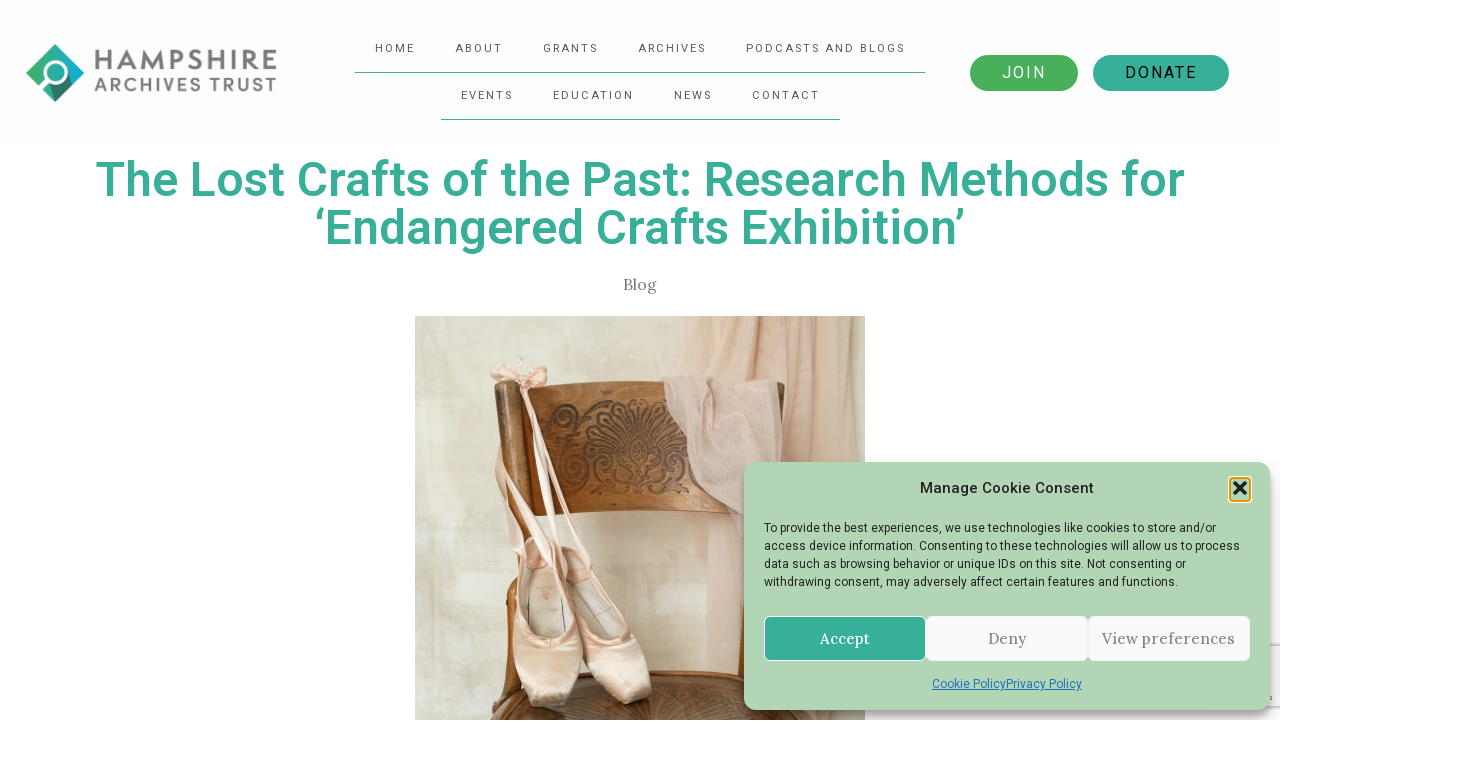

--- FILE ---
content_type: text/html; charset=UTF-8
request_url: https://hampshirearchivestrust.co.uk/stories/blog/the-lost-crafts-of-the-past-research-methods-for-endangered-crafts-exhibition
body_size: 27122
content:
<!doctype html>
<html lang="en-GB" prefix="og: https://ogp.me/ns#">
<head>
	<meta charset="UTF-8">
	<meta name="viewport" content="width=device-width, initial-scale=1">
	<link rel="profile" href="https://gmpg.org/xfn/11">
	
            <script data-no-defer="1" data-ezscrex="false" data-cfasync="false" data-pagespeed-no-defer data-cookieconsent="ignore">
                var ctPublicFunctions = {"_ajax_nonce":"2de53cf46a","_rest_nonce":"26e3136c71","_ajax_url":"\/wp-admin\/admin-ajax.php","_rest_url":"https:\/\/hampshirearchivestrust.co.uk\/wp-json\/","data__cookies_type":"none","data__ajax_type":"rest","data__bot_detector_enabled":"0","data__frontend_data_log_enabled":1,"cookiePrefix":"","wprocket_detected":false,"host_url":"hampshirearchivestrust.co.uk","text__ee_click_to_select":"Click to select the whole data","text__ee_original_email":"The complete one is","text__ee_got_it":"Got it","text__ee_blocked":"Blocked","text__ee_cannot_connect":"Cannot connect","text__ee_cannot_decode":"Can not decode email. Unknown reason","text__ee_email_decoder":"CleanTalk email decoder","text__ee_wait_for_decoding":"The magic is on the way!","text__ee_decoding_process":"Please wait a few seconds while we decode the contact data."}
            </script>
        
            <script data-no-defer="1" data-ezscrex="false" data-cfasync="false" data-pagespeed-no-defer data-cookieconsent="ignore">
                var ctPublic = {"_ajax_nonce":"2de53cf46a","settings__forms__check_internal":"0","settings__forms__check_external":"0","settings__forms__force_protection":"0","settings__forms__search_test":"1","settings__forms__wc_add_to_cart":"0","settings__data__bot_detector_enabled":"0","settings__sfw__anti_crawler":"1","blog_home":"https:\/\/hampshirearchivestrust.co.uk\/","pixel__setting":"3","pixel__enabled":false,"pixel__url":"https:\/\/moderate3-v4.cleantalk.org\/pixel\/48a4da9b3911c4a59073e460aece648b.gif","data__email_check_before_post":"1","data__email_check_exist_post":"0","data__cookies_type":"none","data__key_is_ok":true,"data__visible_fields_required":true,"wl_brandname":"Anti-Spam by CleanTalk","wl_brandname_short":"CleanTalk","ct_checkjs_key":1212195569,"emailEncoderPassKey":"f51cd8380135339353bd88075c0da894","bot_detector_forms_excluded":"W10=","advancedCacheExists":false,"varnishCacheExists":false,"wc_ajax_add_to_cart":false}
            </script>
        
<!-- Search Engine Optimization by Rank Math - https://rankmath.com/ -->
<title>The Lost Crafts of the Past: Research Methods for ‘Endangered Crafts Exhibition&#039; - Hampshire Archive Trust</title>
<meta name="description" content="Do you remember when you last held a hand-made object in your hands? Perhaps it was a cosy woollen sweater, or a carved wooden toy? These objects are so much"/>
<meta name="robots" content="follow, index, max-snippet:-1, max-video-preview:-1, max-image-preview:large"/>
<link rel="canonical" href="https://hampshirearchivestrust.co.uk/stories/blog/the-lost-crafts-of-the-past-research-methods-for-endangered-crafts-exhibition" />
<meta property="og:locale" content="en_GB" />
<meta property="og:type" content="article" />
<meta property="og:title" content="The Lost Crafts of the Past: Research Methods for ‘Endangered Crafts Exhibition&#039; - Hampshire Archive Trust" />
<meta property="og:description" content="Do you remember when you last held a hand-made object in your hands? Perhaps it was a cosy woollen sweater, or a carved wooden toy? These objects are so much" />
<meta property="og:url" content="https://hampshirearchivestrust.co.uk/stories/blog/the-lost-crafts-of-the-past-research-methods-for-endangered-crafts-exhibition" />
<meta property="og:site_name" content="Hampshire Archive Trust" />
<meta property="article:publisher" content="https://www.facebook.com/HampshireArchivesTrust/" />
<meta property="article:section" content="Blog" />
<meta property="og:image" content="https://hampshirearchivestrust.co.uk/wp-content/uploads/2023/08/Ballet-shoes-683x1024.jpeg" />
<meta property="og:image:secure_url" content="https://hampshirearchivestrust.co.uk/wp-content/uploads/2023/08/Ballet-shoes-683x1024.jpeg" />
<meta property="og:image:width" content="683" />
<meta property="og:image:height" content="1024" />
<meta property="og:image:alt" content="The Lost Crafts of the Past: Research Methods for ‘Endangered Crafts Exhibition&#8217;" />
<meta property="og:image:type" content="image/jpeg" />
<meta property="article:published_time" content="2023-08-15T17:51:01+01:00" />
<meta name="twitter:card" content="summary_large_image" />
<meta name="twitter:title" content="The Lost Crafts of the Past: Research Methods for ‘Endangered Crafts Exhibition&#039; - Hampshire Archive Trust" />
<meta name="twitter:description" content="Do you remember when you last held a hand-made object in your hands? Perhaps it was a cosy woollen sweater, or a carved wooden toy? These objects are so much" />
<meta name="twitter:site" content="@@HArchivesTrust" />
<meta name="twitter:creator" content="@DeeGonz92" />
<meta name="twitter:image" content="https://hampshirearchivestrust.co.uk/wp-content/uploads/2023/08/Ballet-shoes-683x1024.jpeg" />
<script type="application/ld+json" class="rank-math-schema">{"@context":"https://schema.org","@graph":[{"@type":["ArchiveOrganization","Organization"],"@id":"https://hampshirearchivestrust.co.uk/#organization","name":"Hampshire Archives Trust","url":"http://new-hat-co-uk.stackstaging.com","sameAs":["https://www.facebook.com/HampshireArchivesTrust/","https://twitter.com/@HArchivesTrust"],"logo":{"@type":"ImageObject","@id":"https://hampshirearchivestrust.co.uk/#logo","url":"http://new-hat-co-uk.stackstaging.com/wp-content/uploads/2022/01/logo.png","contentUrl":"http://new-hat-co-uk.stackstaging.com/wp-content/uploads/2022/01/logo.png","caption":"Hampshire Archive Trust","inLanguage":"en-GB","width":"448","height":"119"},"openingHours":["Monday,Tuesday,Wednesday,Thursday,Friday,Saturday,Sunday 09:00-17:00"],"image":{"@id":"https://hampshirearchivestrust.co.uk/#logo"}},{"@type":"WebSite","@id":"https://hampshirearchivestrust.co.uk/#website","url":"https://hampshirearchivestrust.co.uk","name":"Hampshire Archive Trust","publisher":{"@id":"https://hampshirearchivestrust.co.uk/#organization"},"inLanguage":"en-GB"},{"@type":"ImageObject","@id":"https://hampshirearchivestrust.co.uk/wp-content/uploads/2023/08/Ballet-shoes.jpeg","url":"https://hampshirearchivestrust.co.uk/wp-content/uploads/2023/08/Ballet-shoes.jpeg","width":"5131","height":"7696","inLanguage":"en-GB"},{"@type":"WebPage","@id":"https://hampshirearchivestrust.co.uk/stories/blog/the-lost-crafts-of-the-past-research-methods-for-endangered-crafts-exhibition#webpage","url":"https://hampshirearchivestrust.co.uk/stories/blog/the-lost-crafts-of-the-past-research-methods-for-endangered-crafts-exhibition","name":"The Lost Crafts of the Past: Research Methods for \u2018Endangered Crafts Exhibition&#039; - Hampshire Archive Trust","datePublished":"2023-08-15T17:51:01+01:00","dateModified":"2023-08-15T17:51:01+01:00","isPartOf":{"@id":"https://hampshirearchivestrust.co.uk/#website"},"primaryImageOfPage":{"@id":"https://hampshirearchivestrust.co.uk/wp-content/uploads/2023/08/Ballet-shoes.jpeg"},"inLanguage":"en-GB"},{"@type":"Person","@id":"https://hampshirearchivestrust.co.uk/stories/blog/the-lost-crafts-of-the-past-research-methods-for-endangered-crafts-exhibition#author","name":"Daniella Gonzalez","image":{"@type":"ImageObject","@id":"https://hampshirearchivestrust.co.uk/wp-content/uploads/2022/03/Profile-Image-HAT-copy-150x150.jpg","url":"https://hampshirearchivestrust.co.uk/wp-content/uploads/2022/03/Profile-Image-HAT-copy-150x150.jpg","caption":"Daniella Gonzalez","inLanguage":"en-GB"},"sameAs":["https://twitter.com/DeeGonz92"],"worksFor":{"@id":"https://hampshirearchivestrust.co.uk/#organization"}},{"@type":"BlogPosting","headline":"The Lost Crafts of the Past: Research Methods for \u2018Endangered Crafts Exhibition&#039; - Hampshire Archive","datePublished":"2023-08-15T17:51:01+01:00","dateModified":"2023-08-15T17:51:01+01:00","articleSection":"Blog","author":{"@id":"https://hampshirearchivestrust.co.uk/stories/blog/the-lost-crafts-of-the-past-research-methods-for-endangered-crafts-exhibition#author","name":"Daniella Gonzalez"},"publisher":{"@id":"https://hampshirearchivestrust.co.uk/#organization"},"description":"Do you remember when you last held a hand-made object in your hands? Perhaps it was a cosy woollen sweater, or a carved wooden toy? These objects are so much","name":"The Lost Crafts of the Past: Research Methods for \u2018Endangered Crafts Exhibition&#039; - Hampshire Archive","@id":"https://hampshirearchivestrust.co.uk/stories/blog/the-lost-crafts-of-the-past-research-methods-for-endangered-crafts-exhibition#richSnippet","isPartOf":{"@id":"https://hampshirearchivestrust.co.uk/stories/blog/the-lost-crafts-of-the-past-research-methods-for-endangered-crafts-exhibition#webpage"},"image":{"@id":"https://hampshirearchivestrust.co.uk/wp-content/uploads/2023/08/Ballet-shoes.jpeg"},"inLanguage":"en-GB","mainEntityOfPage":{"@id":"https://hampshirearchivestrust.co.uk/stories/blog/the-lost-crafts-of-the-past-research-methods-for-endangered-crafts-exhibition#webpage"}}]}</script>
<!-- /Rank Math WordPress SEO plugin -->

<link rel='dns-prefetch' href='//js.stripe.com' />
<link rel='dns-prefetch' href='//www.googletagmanager.com' />
<link rel="alternate" type="application/rss+xml" title="Hampshire Archive Trust &raquo; Feed" href="https://hampshirearchivestrust.co.uk/feed" />
<link rel="alternate" type="application/rss+xml" title="Hampshire Archive Trust &raquo; Comments Feed" href="https://hampshirearchivestrust.co.uk/comments/feed" />
<link rel="alternate" title="oEmbed (JSON)" type="application/json+oembed" href="https://hampshirearchivestrust.co.uk/wp-json/oembed/1.0/embed?url=https%3A%2F%2Fhampshirearchivestrust.co.uk%2Fstories%2Fblog%2Fthe-lost-crafts-of-the-past-research-methods-for-endangered-crafts-exhibition" />
<link rel="alternate" title="oEmbed (XML)" type="text/xml+oembed" href="https://hampshirearchivestrust.co.uk/wp-json/oembed/1.0/embed?url=https%3A%2F%2Fhampshirearchivestrust.co.uk%2Fstories%2Fblog%2Fthe-lost-crafts-of-the-past-research-methods-for-endangered-crafts-exhibition&#038;format=xml" />
<style id='wp-img-auto-sizes-contain-inline-css'>
img:is([sizes=auto i],[sizes^="auto," i]){contain-intrinsic-size:3000px 1500px}
/*# sourceURL=wp-img-auto-sizes-contain-inline-css */
</style>
<link rel='stylesheet' id='mp-theme-css' href='https://hampshirearchivestrust.co.uk/wp-content/plugins/memberpress/css/ui/theme.css?ver=1.12.11' media='all' />
<style id='wp-emoji-styles-inline-css'>

	img.wp-smiley, img.emoji {
		display: inline !important;
		border: none !important;
		box-shadow: none !important;
		height: 1em !important;
		width: 1em !important;
		margin: 0 0.07em !important;
		vertical-align: -0.1em !important;
		background: none !important;
		padding: 0 !important;
	}
/*# sourceURL=wp-emoji-styles-inline-css */
</style>
<link rel='stylesheet' id='cleantalk-public-css-css' href='https://hampshirearchivestrust.co.uk/wp-content/plugins/cleantalk-spam-protect/css/cleantalk-public.min.css?ver=6.69.2_1765847643' media='all' />
<link rel='stylesheet' id='cleantalk-email-decoder-css-css' href='https://hampshirearchivestrust.co.uk/wp-content/plugins/cleantalk-spam-protect/css/cleantalk-email-decoder.min.css?ver=6.69.2_1765847643' media='all' />
<link rel='stylesheet' id='contact-form-7-css' href='https://hampshirearchivestrust.co.uk/wp-content/plugins/contact-form-7/includes/css/styles.css?ver=6.1.4' media='all' />
<link rel='stylesheet' id='events-manager-css' href='https://hampshirearchivestrust.co.uk/wp-content/plugins/events-manager/includes/css/events-manager.min.css?ver=7.2.3' media='all' />
<style id='events-manager-inline-css'>
body .em { --font-family : inherit; --font-weight : inherit; --font-size : 1em; --line-height : inherit; }
/*# sourceURL=events-manager-inline-css */
</style>
<link rel='stylesheet' id='events-manager-pro-css' href='https://hampshirearchivestrust.co.uk/wp-content/plugins/events-manager-pro/includes/css/events-manager-pro.css?ver=3.2.8.1' media='all' />
<link rel='stylesheet' id='count-details-css' href='https://hampshirearchivestrust.co.uk/wp-content/plugins/textarea-words-characters-limit/assets/css/style.css?ver=6.9' media='all' />
<link rel='stylesheet' id='cmplz-general-css' href='https://hampshirearchivestrust.co.uk/wp-content/plugins/complianz-gdpr/assets/css/cookieblocker.min.css?ver=1765847672' media='all' />
<link rel='stylesheet' id='dce-style-css' href='https://hampshirearchivestrust.co.uk/wp-content/plugins/dynamic-content-for-elementor/assets/css/style.min.css?ver=3.3.23' media='all' />
<link rel='stylesheet' id='dce-hidden-label-css' href='https://hampshirearchivestrust.co.uk/wp-content/plugins/dynamic-content-for-elementor/assets/css/hidden-label.min.css?ver=3.3.23' media='all' />
<link rel='stylesheet' id='dce-dynamic-visibility-css' href='https://hampshirearchivestrust.co.uk/wp-content/plugins/dynamic-content-for-elementor/assets/css/dynamic-visibility.min.css?ver=3.3.23' media='all' />
<link rel='stylesheet' id='dce-pageScroll-css' href='https://hampshirearchivestrust.co.uk/wp-content/plugins/dynamic-content-for-elementor/assets/css/page-scroll.min.css?ver=3.3.23' media='all' />
<link rel='stylesheet' id='wp-fullcalendar-css' href='https://hampshirearchivestrust.co.uk/wp-content/plugins/wp-fullcalendar/includes/css/main.css?ver=1.6' media='all' />
<link rel='stylesheet' id='wp-fullcalendar-tippy-light-css' href='https://hampshirearchivestrust.co.uk/wp-content/plugins/wp-fullcalendar/includes/css/tippy/light.css?ver=1.6' media='all' />
<link rel='stylesheet' id='jquery-ui-css' href='https://hampshirearchivestrust.co.uk/wp-content/plugins/wp-fullcalendar/includes/css/jquery-ui/cupertino/jquery-ui.min.css?ver=1.6' media='all' />
<link rel='stylesheet' id='jquery-ui-theme-css' href='https://hampshirearchivestrust.co.uk/wp-content/plugins/wp-fullcalendar/includes/css/jquery-ui/cupertino/theme.css?ver=1.6' media='all' />
<link rel='stylesheet' id='hello-elementor-css' href='https://hampshirearchivestrust.co.uk/wp-content/themes/hello-elementor/assets/css/reset.css?ver=3.4.5' media='all' />
<link rel='stylesheet' id='hello-elementor-theme-style-css' href='https://hampshirearchivestrust.co.uk/wp-content/themes/hello-elementor/assets/css/theme.css?ver=3.4.5' media='all' />
<link rel='stylesheet' id='hello-elementor-header-footer-css' href='https://hampshirearchivestrust.co.uk/wp-content/themes/hello-elementor/assets/css/header-footer.css?ver=3.4.5' media='all' />
<link rel='stylesheet' id='elementor-frontend-css' href='https://hampshirearchivestrust.co.uk/wp-content/plugins/elementor/assets/css/frontend.min.css?ver=3.33.4' media='all' />
<link rel='stylesheet' id='widget-image-css' href='https://hampshirearchivestrust.co.uk/wp-content/plugins/elementor/assets/css/widget-image.min.css?ver=3.33.4' media='all' />
<link rel='stylesheet' id='widget-nav-menu-css' href='https://hampshirearchivestrust.co.uk/wp-content/plugins/elementor-pro/assets/css/widget-nav-menu.min.css?ver=3.33.2' media='all' />
<link rel='stylesheet' id='e-sticky-css' href='https://hampshirearchivestrust.co.uk/wp-content/plugins/elementor-pro/assets/css/modules/sticky.min.css?ver=3.33.2' media='all' />
<link rel='stylesheet' id='widget-heading-css' href='https://hampshirearchivestrust.co.uk/wp-content/plugins/elementor/assets/css/widget-heading.min.css?ver=3.33.4' media='all' />
<link rel='stylesheet' id='widget-social-icons-css' href='https://hampshirearchivestrust.co.uk/wp-content/plugins/elementor/assets/css/widget-social-icons.min.css?ver=3.33.4' media='all' />
<link rel='stylesheet' id='e-apple-webkit-css' href='https://hampshirearchivestrust.co.uk/wp-content/plugins/elementor/assets/css/conditionals/apple-webkit.min.css?ver=3.33.4' media='all' />
<link rel='stylesheet' id='widget-form-css' href='https://hampshirearchivestrust.co.uk/wp-content/plugins/elementor-pro/assets/css/widget-form.min.css?ver=3.33.2' media='all' />
<link rel='stylesheet' id='widget-post-info-css' href='https://hampshirearchivestrust.co.uk/wp-content/plugins/elementor-pro/assets/css/widget-post-info.min.css?ver=3.33.2' media='all' />
<link rel='stylesheet' id='widget-icon-list-css' href='https://hampshirearchivestrust.co.uk/wp-content/plugins/elementor/assets/css/widget-icon-list.min.css?ver=3.33.4' media='all' />
<link rel='stylesheet' id='elementor-icons-shared-0-css' href='https://hampshirearchivestrust.co.uk/wp-content/plugins/elementor/assets/lib/font-awesome/css/fontawesome.min.css?ver=5.15.3' media='all' />
<link rel='stylesheet' id='elementor-icons-fa-regular-css' href='https://hampshirearchivestrust.co.uk/wp-content/plugins/elementor/assets/lib/font-awesome/css/regular.min.css?ver=5.15.3' media='all' />
<link rel='stylesheet' id='elementor-icons-fa-solid-css' href='https://hampshirearchivestrust.co.uk/wp-content/plugins/elementor/assets/lib/font-awesome/css/solid.min.css?ver=5.15.3' media='all' />
<link rel='stylesheet' id='widget-share-buttons-css' href='https://hampshirearchivestrust.co.uk/wp-content/plugins/elementor-pro/assets/css/widget-share-buttons.min.css?ver=3.33.2' media='all' />
<link rel='stylesheet' id='elementor-icons-fa-brands-css' href='https://hampshirearchivestrust.co.uk/wp-content/plugins/elementor/assets/lib/font-awesome/css/brands.min.css?ver=5.15.3' media='all' />
<link rel='stylesheet' id='elementor-icons-css' href='https://hampshirearchivestrust.co.uk/wp-content/plugins/elementor/assets/lib/eicons/css/elementor-icons.min.css?ver=5.44.0' media='all' />
<link rel='stylesheet' id='elementor-post-12184-css' href='https://hampshirearchivestrust.co.uk/wp-content/uploads/elementor/css/post-12184.css?ver=1768448623' media='all' />
<link rel='stylesheet' id='dashicons-css' href='https://hampshirearchivestrust.co.uk/wp-includes/css/dashicons.min.css?ver=6.9' media='all' />
<link rel='stylesheet' id='elementor-post-12488-css' href='https://hampshirearchivestrust.co.uk/wp-content/uploads/elementor/css/post-12488.css?ver=1768448624' media='all' />
<link rel='stylesheet' id='elementor-post-12556-css' href='https://hampshirearchivestrust.co.uk/wp-content/uploads/elementor/css/post-12556.css?ver=1768448624' media='all' />
<link rel='stylesheet' id='elementor-post-16413-css' href='https://hampshirearchivestrust.co.uk/wp-content/uploads/elementor/css/post-16413.css?ver=1768450146' media='all' />
<link rel='stylesheet' id='tablepress-default-css' href='https://hampshirearchivestrust.co.uk/wp-content/plugins/tablepress/css/build/default.css?ver=3.2.5' media='all' />
<link rel='stylesheet' id='cf7cf-style-css' href='https://hampshirearchivestrust.co.uk/wp-content/plugins/cf7-conditional-fields/style.css?ver=2.6.7' media='all' />
<link rel='stylesheet' id='hello-elementor-child-style-css' href='https://hampshirearchivestrust.co.uk/wp-content/themes/hello-theme-child-master/style.css?ver=1.0.0' media='all' />
<link rel='stylesheet' id='elementor-gf-roboto-css' href='https://fonts.googleapis.com/css?family=Roboto:100,100italic,200,200italic,300,300italic,400,400italic,500,500italic,600,600italic,700,700italic,800,800italic,900,900italic&#038;display=auto' media='all' />
<link rel='stylesheet' id='elementor-gf-robotoslab-css' href='https://fonts.googleapis.com/css?family=Roboto+Slab:100,100italic,200,200italic,300,300italic,400,400italic,500,500italic,600,600italic,700,700italic,800,800italic,900,900italic&#038;display=auto' media='all' />
<link rel='stylesheet' id='elementor-gf-lora-css' href='https://fonts.googleapis.com/css?family=Lora:100,100italic,200,200italic,300,300italic,400,400italic,500,500italic,600,600italic,700,700italic,800,800italic,900,900italic&#038;display=auto' media='all' />
<script src="https://hampshirearchivestrust.co.uk/wp-content/plugins/cleantalk-spam-protect/js/apbct-public-bundle_gathering.min.js?ver=6.69.2_1765847643" id="apbct-public-bundle_gathering.min-js-js"></script>
<script src="https://hampshirearchivestrust.co.uk/wp-includes/js/jquery/jquery.min.js?ver=3.7.1" id="jquery-core-js"></script>
<script src="https://hampshirearchivestrust.co.uk/wp-includes/js/jquery/jquery-migrate.min.js?ver=3.4.1" id="jquery-migrate-js"></script>
<script src="https://hampshirearchivestrust.co.uk/wp-includes/js/jquery/ui/core.min.js?ver=1.13.3" id="jquery-ui-core-js"></script>
<script src="https://hampshirearchivestrust.co.uk/wp-includes/js/jquery/ui/mouse.min.js?ver=1.13.3" id="jquery-ui-mouse-js"></script>
<script src="https://hampshirearchivestrust.co.uk/wp-includes/js/jquery/ui/sortable.min.js?ver=1.13.3" id="jquery-ui-sortable-js"></script>
<script src="https://hampshirearchivestrust.co.uk/wp-includes/js/jquery/ui/datepicker.min.js?ver=1.13.3" id="jquery-ui-datepicker-js"></script>
<script id="jquery-ui-datepicker-js-after">
jQuery(function(jQuery){jQuery.datepicker.setDefaults({"closeText":"Close","currentText":"Today","monthNames":["January","February","March","April","May","June","July","August","September","October","November","December"],"monthNamesShort":["Jan","Feb","Mar","Apr","May","Jun","Jul","Aug","Sep","Oct","Nov","Dec"],"nextText":"Next","prevText":"Previous","dayNames":["Sunday","Monday","Tuesday","Wednesday","Thursday","Friday","Saturday"],"dayNamesShort":["Sun","Mon","Tue","Wed","Thu","Fri","Sat"],"dayNamesMin":["S","M","T","W","T","F","S"],"dateFormat":"d MM yy","firstDay":1,"isRTL":false});});
//# sourceURL=jquery-ui-datepicker-js-after
</script>
<script src="https://hampshirearchivestrust.co.uk/wp-includes/js/jquery/ui/resizable.min.js?ver=1.13.3" id="jquery-ui-resizable-js"></script>
<script src="https://hampshirearchivestrust.co.uk/wp-includes/js/jquery/ui/draggable.min.js?ver=1.13.3" id="jquery-ui-draggable-js"></script>
<script src="https://hampshirearchivestrust.co.uk/wp-includes/js/jquery/ui/controlgroup.min.js?ver=1.13.3" id="jquery-ui-controlgroup-js"></script>
<script src="https://hampshirearchivestrust.co.uk/wp-includes/js/jquery/ui/checkboxradio.min.js?ver=1.13.3" id="jquery-ui-checkboxradio-js"></script>
<script src="https://hampshirearchivestrust.co.uk/wp-includes/js/jquery/ui/button.min.js?ver=1.13.3" id="jquery-ui-button-js"></script>
<script src="https://hampshirearchivestrust.co.uk/wp-includes/js/jquery/ui/dialog.min.js?ver=1.13.3" id="jquery-ui-dialog-js"></script>
<script id="events-manager-js-extra">
var EM = {"ajaxurl":"https://hampshirearchivestrust.co.uk/wp-admin/admin-ajax.php","locationajaxurl":"https://hampshirearchivestrust.co.uk/wp-admin/admin-ajax.php?action=locations_search","firstDay":"1","locale":"en","dateFormat":"yy-mm-dd","ui_css":"https://hampshirearchivestrust.co.uk/wp-content/plugins/events-manager/includes/css/jquery-ui/build.min.css","show24hours":"0","is_ssl":"1","autocomplete_limit":"10","calendar":{"breakpoints":{"small":560,"medium":908,"large":false},"month_format":"M Y"},"phone":"","datepicker":{"format":"d/m/Y"},"search":{"breakpoints":{"small":650,"medium":850,"full":false}},"url":"https://hampshirearchivestrust.co.uk/wp-content/plugins/events-manager","assets":{"input.em-uploader":{"js":{"em-uploader":{"url":"https://hampshirearchivestrust.co.uk/wp-content/plugins/events-manager/includes/js/em-uploader.js?v=7.2.3","event":"em_uploader_ready"}}},".em-event-editor":{"js":{"event-editor":{"url":"https://hampshirearchivestrust.co.uk/wp-content/plugins/events-manager/includes/js/events-manager-event-editor.js?v=7.2.3","event":"em_event_editor_ready"}},"css":{"event-editor":"https://hampshirearchivestrust.co.uk/wp-content/plugins/events-manager/includes/css/events-manager-event-editor.min.css?v=7.2.3"}},".em-recurrence-sets, .em-timezone":{"js":{"luxon":{"url":"luxon/luxon.js?v=7.2.3","event":"em_luxon_ready"}}},".em-booking-form, #em-booking-form, .em-booking-recurring, .em-event-booking-form":{"js":{"em-bookings":{"url":"https://hampshirearchivestrust.co.uk/wp-content/plugins/events-manager/includes/js/bookingsform.js?v=7.2.3","event":"em_booking_form_js_loaded"}}},"#em-opt-archetypes":{"js":{"archetypes":"https://hampshirearchivestrust.co.uk/wp-content/plugins/events-manager/includes/js/admin-archetype-editor.js?v=7.2.3","archetypes_ms":"https://hampshirearchivestrust.co.uk/wp-content/plugins/events-manager/includes/js/admin-archetypes.js?v=7.2.3","qs":"qs/qs.js?v=7.2.3"}}},"cached":"","google_maps_api":"AIzaSyCn-kgbOQuZRJBQqumI2nUeRuKp3S171rc","bookingInProgress":"Please wait while the booking is being submitted.","tickets_save":"Save Ticket","bookingajaxurl":"https://hampshirearchivestrust.co.uk/wp-admin/admin-ajax.php","bookings_export_save":"Export Bookings","bookings_settings_save":"Save Settings","booking_delete":"Are you sure you want to delete?","booking_offset":"30","bookings":{"submit_button":{"text":{"default":"Send your booking","free":"Send your booking","payment":"Send your booking","processing":"Processing ..."}},"update_listener":""},"bb_full":"Sold Out","bb_book":"Book Now","bb_booking":"Booking...","bb_booked":"Booking Submitted","bb_error":"Booking Error. Try again?","bb_cancel":"Cancel","bb_canceling":"Canceling...","bb_cancelled":"Cancelled","bb_cancel_error":"Cancellation Error. Try again?","txt_search":"Search","txt_searching":"Searching...","txt_loading":"Loading...","cache":"","api_nonce":"26e3136c71","attendance_api_url":"https://hampshirearchivestrust.co.uk/wp-json/events-manager/v1/attendance"};
//# sourceURL=events-manager-js-extra
</script>
<script src="https://hampshirearchivestrust.co.uk/wp-content/plugins/events-manager/includes/js/events-manager.js?ver=7.2.3" id="events-manager-js"></script>
<script src="https://hampshirearchivestrust.co.uk/wp-content/plugins/events-manager-pro/includes/js/events-manager-pro.js?ver=3.2.8.1" id="events-manager-pro-js"></script>
<script src="https://js.stripe.com/v3/?ver=6.9" id="stripe-v3-js"></script>
<script src="https://hampshirearchivestrust.co.uk/wp-includes/js/jquery/ui/menu.min.js?ver=1.13.3" id="jquery-ui-menu-js"></script>
<script src="https://hampshirearchivestrust.co.uk/wp-includes/js/jquery/ui/selectmenu.min.js?ver=1.13.3" id="jquery-ui-selectmenu-js"></script>
<script src="https://hampshirearchivestrust.co.uk/wp-includes/js/jquery/ui/tooltip.min.js?ver=1.13.3" id="jquery-ui-tooltip-js"></script>
<script src="https://hampshirearchivestrust.co.uk/wp-includes/js/dist/vendor/moment.min.js?ver=2.30.1" id="moment-js"></script>
<script id="moment-js-after">
moment.updateLocale( 'en_GB', {"months":["January","February","March","April","May","June","July","August","September","October","November","December"],"monthsShort":["Jan","Feb","Mar","Apr","May","Jun","Jul","Aug","Sep","Oct","Nov","Dec"],"weekdays":["Sunday","Monday","Tuesday","Wednesday","Thursday","Friday","Saturday"],"weekdaysShort":["Sun","Mon","Tue","Wed","Thu","Fri","Sat"],"week":{"dow":1},"longDateFormat":{"LT":"g:i a","LTS":null,"L":null,"LL":"j F Y","LLL":"j F Y H:i","LLLL":null}} );
//# sourceURL=moment-js-after
</script>
<script id="wp-fullcalendar-js-extra">
var WPFC = {"ajaxurl":"https://hampshirearchivestrust.co.uk/wp-admin/admin-ajax.php?action=WP_FullCalendar","firstDay":"1","wpfc_theme":"jquery-ui","wpfc_limit":"3","wpfc_limit_txt":"more ...","timeFormat":"h(:mm)A","defaultView":"month","weekends":"true","header":{"left":"prev,next today","center":"title","right":"month,basicWeek"},"wpfc_qtips":"1","tippy_theme":"light-border","tippy_placement":"auto","tippy_loading":"Loading..."};
//# sourceURL=wp-fullcalendar-js-extra
</script>
<script src="https://hampshirearchivestrust.co.uk/wp-content/plugins/wp-fullcalendar/includes/js/main.js?ver=1.6" id="wp-fullcalendar-js"></script>

<!-- Google tag (gtag.js) snippet added by Site Kit -->
<!-- Google Analytics snippet added by Site Kit -->
<script src="https://www.googletagmanager.com/gtag/js?id=GT-WPQTWPW" id="google_gtagjs-js" async></script>
<script id="google_gtagjs-js-after">
window.dataLayer = window.dataLayer || [];function gtag(){dataLayer.push(arguments);}
gtag("set","linker",{"domains":["hampshirearchivestrust.co.uk"]});
gtag("js", new Date());
gtag("set", "developer_id.dZTNiMT", true);
gtag("config", "GT-WPQTWPW");
//# sourceURL=google_gtagjs-js-after
</script>
<link rel="https://api.w.org/" href="https://hampshirearchivestrust.co.uk/wp-json/" /><link rel="alternate" title="JSON" type="application/json" href="https://hampshirearchivestrust.co.uk/wp-json/wp/v2/posts/40299" /><link rel="EditURI" type="application/rsd+xml" title="RSD" href="https://hampshirearchivestrust.co.uk/xmlrpc.php?rsd" />
<meta name="generator" content="WordPress 6.9" />
<link rel='shortlink' href='https://hampshirearchivestrust.co.uk/?p=40299' />
<meta name="generator" content="Site Kit by Google 1.168.0" />			<style>.cmplz-hidden {
					display: none !important;
				}</style>		<style type="text/css">
			.em-coupon-code-fields {
				margin-bottom: 15px;
			}
			.em .em-coupon-code-fields div.input-wrap.em-coupon-code-wrap {
				margin-bottom: 0 !important;
			}
			input.em-coupon-code.loading {
				background: var(--icon-spinner) calc(100% - 10px) 50% no-repeat !important;
				background-size: 22px !important;
			}
			.em-coupon-message { display:inline-block; margin: 0; }
			.em-coupon-success { color:green;; margin: 7px 5px; }
			.em-coupon-error { color:red; }
			.em-cart-coupons-form .em-coupon-message{ margin:0 20px 0 0; }
			.em-coupon-error .em-icon {
				background-color: red;
				-webkit-mask-image: var(--icon-cross-circle);
				mask-image: var(--icon-cross-circle);
			}
			.em-coupon-success .em-icon {
				background-color: green;
				-webkit-mask-image: var(--icon-checkmark-circle);
				mask-image: var(--icon-checkmark-circle);
			}
		</style>
					<style>
				.e-con.e-parent:nth-of-type(n+4):not(.e-lazyloaded):not(.e-no-lazyload),
				.e-con.e-parent:nth-of-type(n+4):not(.e-lazyloaded):not(.e-no-lazyload) * {
					background-image: none !important;
				}
				@media screen and (max-height: 1024px) {
					.e-con.e-parent:nth-of-type(n+3):not(.e-lazyloaded):not(.e-no-lazyload),
					.e-con.e-parent:nth-of-type(n+3):not(.e-lazyloaded):not(.e-no-lazyload) * {
						background-image: none !important;
					}
				}
				@media screen and (max-height: 640px) {
					.e-con.e-parent:nth-of-type(n+2):not(.e-lazyloaded):not(.e-no-lazyload),
					.e-con.e-parent:nth-of-type(n+2):not(.e-lazyloaded):not(.e-no-lazyload) * {
						background-image: none !important;
					}
				}
			</style>
			<link rel="icon" href="https://hampshirearchivestrust.co.uk/wp-content/uploads/2022/03/cropped-Hampshire-Archives-Trust-favicon-32x32.png" sizes="32x32" />
<link rel="icon" href="https://hampshirearchivestrust.co.uk/wp-content/uploads/2022/03/cropped-Hampshire-Archives-Trust-favicon-192x192.png" sizes="192x192" />
<link rel="apple-touch-icon" href="https://hampshirearchivestrust.co.uk/wp-content/uploads/2022/03/cropped-Hampshire-Archives-Trust-favicon-180x180.png" />
<meta name="msapplication-TileImage" content="https://hampshirearchivestrust.co.uk/wp-content/uploads/2022/03/cropped-Hampshire-Archives-Trust-favicon-270x270.png" />
<style type="text/css">
.overlay-image {
    z-index: 250;
    opacity: 0.15;
    position: absolute;
    height: 100%;
    width: auto;
    top: 0;
    left: 0;
    pointer-events: none;
}
.post-loop-img:after{
content:'';
width:150px;
height:150px;
display:block;
background: url('https://hampshirearchivestrust.co.uk/wp-content/uploads/2025/06/post-overlay.png');
}
</style>

<!-- Global site tag (gtag.js) - Google Analytics -->
<script type="text/plain" data-service="google-analytics" data-category="statistics" async data-cmplz-src="https://www.googletagmanager.com/gtag/js?id=G-ZTK2BF4L2X"></script>
<script>
  window.dataLayer = window.dataLayer || [];
  function gtag(){dataLayer.push(arguments);}
  gtag('js', new Date());

  gtag('config', 'G-ZTK2BF4L2X');
</script>		<style id="wp-custom-css">
			body{
		margin:0;
	}
body.login{
	background-color: #fff;
}
#wpbdp-submit-listing h3{
	display:none;
}
	.elementor-button, button{
		text-shadow:none !important;
	}
	.link-btn a{
		text-align: left;
	}
.website-link.contact-deatils-listing p{
	width:100%;
}
.e-filter button[aria-pressed='true']{
	background-color: #A5D8B1 !important;
	border-radius:10px;
}
.e-filter button:focus{
	background-color: transparent !important;
}

.wpbdp-map{
	width:100% !important;
	height:400px !important;
}
.overlay-image {
    z-index: 250;
    opacity: 0.15;
    position: absolute;
    height: 100%;
    width: auto;
    top: 0;
    left: 0;
    pointer-events: none;
}
.post-loop-img:after{
content:'';
width:180px;
height:180px;
display:block;
background: url('https://hampshirearchivestrust.co.uk/wp-content/uploads/2025/06/post-overlay.png');
	position: absolute;
  bottom: 0;
  right: 0;
  background-position: bottom right;
  background-size: contain;
  background-repeat: no-repeat;
}
.main-archive-image:after{
content:'';
width:230px;
height:230px;
display:block;
background: url('https://hampshirearchivestrust.co.uk/wp-content/uploads/2025/06/post-overlay.png');
	position: absolute;
  bottom: 4px;
  left: 0;
  background-position: bottom right;
  background-size: contain;
  background-repeat: no-repeat;
	-moz-transform: scaleX(-1);
    -o-transform: scaleX(-1);
    -webkit-transform: scaleX(-1);
    transform: scaleX(-1);
    filter: FlipH;
    -ms-filter: "FlipH";
}
	.listing-loop-img:after{
content:'';
width:100px;
height:100px;
display:block;
background: url('https://hampshirearchivestrust.co.uk/wp-content/uploads/2025/06/post-overlay.png');
	position: absolute;
  bottom: 0;
  right: 0;
  background-position: bottom right;
  background-size: contain;
  background-repeat: no-repeat;
}
	.listing-featured-img{
		
	}
	.listing-contact{
		-webkit-clip-path: polygon(0 0, 0 calc(100% - 80px), 80px 100%, 100% 100%, 100% 80px, calc(100% - 80px) 0);
  clip-path: polygon(0 0, 0 calc(100% - 80px), 80px 100%, 100% 100%, 100% 80px, calc(100% - 80px) 0);
	}
	.contact-deatils-listing span{
		display:inline-block;
		width: 200px;
		font-weight:600;
	}
	.contact-deatils-listing span.website, .contact-deatils-listing p{
		display: inline-block;
  width: calc(100% - 220px);
  margin: 0;
		font-weight:400;
	}
#wpbdp-manage-listings-page .wpbdp-listing{
	padding:0;
}
#wpbdp-manage-listings-page .listing-title{
	border-bottom:none;
	margin-bottom:10px;
}
#wpbdp-manage-listings-page .listing-title a{
	font-size:22px;
}
#wpbdp-manage-listings-page  .listing-details{
	margin-left:0;
}
#wpbdp-manage-listings-page  .listing-thumbnail{
	display:none;
}
#wpbdp-submit-listing.wpbdp-submit-page{
	width:1300px;
	font-family:'Roboto', sans-serif;
	margin-bottom:60px;
}
.elementor-shortcode #wpbdp-submit-listing.wpbdp-submit-page{
	width:100%;
}
#wpbdp-submit-listing.wpbdp-submit-page h3, #wpbdp-submit-listing.wpbdp-submit-page label, #wpbdp-submit-listing.wpbdp-submit-page input, #wpbdp-submit-listing.wpbdp-submit-page select, #wpbdp-submit-listing.wpbdp-submit-page .select2, #wpbdp-submit-listing.wpbdp-submit-page textarea, #wpbdp-submit-listing.wpbdp-submit-page .wpbdp-msg, #wpbdp-submit-listing.wpbdp-submit-page button{
	font-family:'Roboto', sans-serif;
}
.elementor .elementor-element.elementor-widget-n-tabs:not(:has(> .elementor-widget-container)) > .e-n-tabs > .e-n-tabs-heading .e-n-tab-title[aria-selected="true"], .elementor .elementor-element.elementor-widget-n-tabs:not(:has(> .elementor-widget-container)) > .e-n-tabs[data-touch-mode="true"] > .e-n-tabs-heading .e-n-tab-title[aria-selected="false"]:hover, .elementor .elementor-element.elementor-widget-n-tabs > .elementor-widget-container > .e-n-tabs > .e-n-tabs-heading .e-n-tab-title[aria-selected="true"], .elementor .elementor-element.elementor-widget-n-tabs > .elementor-widget-container > .e-n-tabs[data-touch-mode="true"] > .e-n-tabs-heading .e-n-tab-title[aria-selected="false"]:hover {
  background-color: auto;
  background-image: none;
}





@media(max-width:768px){
		.contact-deatils-listing span{
			width: 100%;
			display:block;
		
	}
	.contact-deatils-listing span.website, .contact-deatils-listing p{

  width: 100%;
	}
	.main-archive-image:after{

width:180px;
height:180px;
	}
}		</style>
		</head>
<body data-cmplz=1 class="wp-singular post-template-default single single-post postid-40299 single-format-standard wp-custom-logo wp-embed-responsive wp-theme-hello-elementor wp-child-theme-hello-theme-child-master hello-elementor-default wpbdp-with-button-styles elementor-default elementor-kit-12184 elementor-page-16413">


<a class="skip-link screen-reader-text" href="#content">Skip to content</a>

		<header data-elementor-type="header" data-elementor-id="12488" class="elementor elementor-12488 elementor-location-header" data-elementor-post-type="elementor_library">
					<section class="elementor-section elementor-top-section elementor-element elementor-element-d759766 elementor-section-full_width elementor-section-height-default elementor-section-height-default" data-id="d759766" data-element_type="section" data-settings="{&quot;sticky&quot;:&quot;top&quot;,&quot;background_background&quot;:&quot;classic&quot;,&quot;sticky_on&quot;:[&quot;desktop&quot;,&quot;tablet&quot;,&quot;mobile&quot;],&quot;sticky_offset&quot;:0,&quot;sticky_effects_offset&quot;:0,&quot;sticky_anchor_link_offset&quot;:0}">
						<div class="elementor-container elementor-column-gap-default">
					<div class="elementor-column elementor-col-25 elementor-top-column elementor-element elementor-element-47df43a column-for-logo" data-id="47df43a" data-element_type="column">
			<div class="elementor-widget-wrap elementor-element-populated">
						<div class="elementor-element elementor-element-a8025b0 elementor-widget elementor-widget-image" data-id="a8025b0" data-element_type="widget" data-widget_type="image.default">
																<a href="/">
							<img width="800" height="186" src="https://hampshirearchivestrust.co.uk/wp-content/uploads/2022/01/Hampshire-Archives-Trust-Logo_master-1024x238.png" class="attachment-large size-large wp-image-12616" alt="Hampshire Archives Trust logo" srcset="https://hampshirearchivestrust.co.uk/wp-content/uploads/2022/01/Hampshire-Archives-Trust-Logo_master-1024x238.png 1024w, https://hampshirearchivestrust.co.uk/wp-content/uploads/2022/01/Hampshire-Archives-Trust-Logo_master-300x70.png 300w, https://hampshirearchivestrust.co.uk/wp-content/uploads/2022/01/Hampshire-Archives-Trust-Logo_master-768x178.png 768w, https://hampshirearchivestrust.co.uk/wp-content/uploads/2022/01/Hampshire-Archives-Trust-Logo_master-1536x357.png 1536w, https://hampshirearchivestrust.co.uk/wp-content/uploads/2022/01/Hampshire-Archives-Trust-Logo_master-1568x364.png 1568w, https://hampshirearchivestrust.co.uk/wp-content/uploads/2022/01/Hampshire-Archives-Trust-Logo_master.png 1890w" sizes="(max-width: 800px) 100vw, 800px" />								</a>
															</div>
					</div>
		</div>
				<div class="elementor-column elementor-col-50 elementor-top-column elementor-element elementor-element-7c04c8c" data-id="7c04c8c" data-element_type="column">
			<div class="elementor-widget-wrap elementor-element-populated">
						<div class="elementor-element elementor-element-3a997a6 elementor-nav-menu__align-center elementor-nav-menu--stretch elementor-widget-mobile__width-auto elementor-widget-tablet__width-auto elementor-nav-menu--dropdown-tablet elementor-nav-menu__text-align-aside elementor-nav-menu--toggle elementor-nav-menu--burger elementor-widget elementor-widget-nav-menu" data-id="3a997a6" data-element_type="widget" data-settings="{&quot;full_width&quot;:&quot;stretch&quot;,&quot;layout&quot;:&quot;horizontal&quot;,&quot;submenu_icon&quot;:{&quot;value&quot;:&quot;&lt;i class=\&quot;fas fa-caret-down\&quot; aria-hidden=\&quot;true\&quot;&gt;&lt;\/i&gt;&quot;,&quot;library&quot;:&quot;fa-solid&quot;},&quot;toggle&quot;:&quot;burger&quot;}" data-widget_type="nav-menu.default">
								<nav aria-label="Menu" class="elementor-nav-menu--main elementor-nav-menu__container elementor-nav-menu--layout-horizontal e--pointer-underline e--animation-fade">
				<ul id="menu-1-3a997a6" class="elementor-nav-menu"><li class="menu-item menu-item-type-post_type menu-item-object-page menu-item-home menu-item-12489"><a href="https://hampshirearchivestrust.co.uk/" class="elementor-item">Home</a></li>
<li class="menu-item menu-item-type-post_type menu-item-object-page menu-item-13013"><a href="https://hampshirearchivestrust.co.uk/about-hampshire-archives-trust" class="elementor-item">About</a></li>
<li class="menu-item menu-item-type-post_type menu-item-object-page menu-item-12985"><a href="https://hampshirearchivestrust.co.uk/grants" class="elementor-item">Grants</a></li>
<li class="menu-item menu-item-type-custom menu-item-object-custom menu-item-has-children menu-item-68524"><a href="#" class="elementor-item elementor-item-anchor">Archives</a>
<ul class="sub-menu elementor-nav-menu--dropdown">
	<li class="menu-item menu-item-type-post_type menu-item-object-page menu-item-12755"><a href="https://hampshirearchivestrust.co.uk/archives" class="elementor-sub-item">About Archives</a></li>
	<li class="menu-item menu-item-type-post_type menu-item-object-page menu-item-68527"><a href="https://hampshirearchivestrust.co.uk/archive-directory" class="elementor-sub-item">Directory of Archives in Hampshire</a></li>
	<li class="menu-item menu-item-type-post_type menu-item-object-page menu-item-68528"><a href="https://hampshirearchivestrust.co.uk/guide-to-archives" class="elementor-sub-item">Guide to archives</a></li>
	<li class="menu-item menu-item-type-taxonomy menu-item-object-category menu-item-68530"><a href="https://hampshirearchivestrust.co.uk/category/archive-toolkits" class="elementor-sub-item">Archive toolkits</a></li>
	<li class="menu-item menu-item-type-taxonomy menu-item-object-category menu-item-68529"><a href="https://hampshirearchivestrust.co.uk/category/archive-case-studies" class="elementor-sub-item">Archive Case Studies</a></li>
	<li class="menu-item menu-item-type-post_type menu-item-object-post menu-item-68531"><a href="https://hampshirearchivestrust.co.uk/archive-toolkits/review-of-cataloguing-software" class="elementor-sub-item">Review of cataloguing software</a></li>
</ul>
</li>
<li class="menu-item menu-item-type-post_type menu-item-object-page menu-item-20429"><a href="https://hampshirearchivestrust.co.uk/stories" class="elementor-item">Podcasts and Blogs</a></li>
<li class="menu-item menu-item-type-post_type menu-item-object-page menu-item-14345"><a href="https://hampshirearchivestrust.co.uk/events" class="elementor-item">Events</a></li>
<li class="menu-item menu-item-type-post_type menu-item-object-page menu-item-21787"><a href="https://hampshirearchivestrust.co.uk/education" class="elementor-item">Education</a></li>
<li class="menu-item menu-item-type-post_type menu-item-object-page menu-item-12862"><a href="https://hampshirearchivestrust.co.uk/news" class="elementor-item">News</a></li>
<li class="menu-item menu-item-type-post_type menu-item-object-page menu-item-13588"><a href="https://hampshirearchivestrust.co.uk/contact" class="elementor-item">Contact</a></li>
</ul>			</nav>
					<div class="elementor-menu-toggle" role="button" tabindex="0" aria-label="Menu Toggle" aria-expanded="false">
			<i aria-hidden="true" role="presentation" class="elementor-menu-toggle__icon--open eicon-menu-bar"></i><i aria-hidden="true" role="presentation" class="elementor-menu-toggle__icon--close eicon-close"></i>		</div>
					<nav class="elementor-nav-menu--dropdown elementor-nav-menu__container" aria-hidden="true">
				<ul id="menu-2-3a997a6" class="elementor-nav-menu"><li class="menu-item menu-item-type-post_type menu-item-object-page menu-item-home menu-item-12489"><a href="https://hampshirearchivestrust.co.uk/" class="elementor-item" tabindex="-1">Home</a></li>
<li class="menu-item menu-item-type-post_type menu-item-object-page menu-item-13013"><a href="https://hampshirearchivestrust.co.uk/about-hampshire-archives-trust" class="elementor-item" tabindex="-1">About</a></li>
<li class="menu-item menu-item-type-post_type menu-item-object-page menu-item-12985"><a href="https://hampshirearchivestrust.co.uk/grants" class="elementor-item" tabindex="-1">Grants</a></li>
<li class="menu-item menu-item-type-custom menu-item-object-custom menu-item-has-children menu-item-68524"><a href="#" class="elementor-item elementor-item-anchor" tabindex="-1">Archives</a>
<ul class="sub-menu elementor-nav-menu--dropdown">
	<li class="menu-item menu-item-type-post_type menu-item-object-page menu-item-12755"><a href="https://hampshirearchivestrust.co.uk/archives" class="elementor-sub-item" tabindex="-1">About Archives</a></li>
	<li class="menu-item menu-item-type-post_type menu-item-object-page menu-item-68527"><a href="https://hampshirearchivestrust.co.uk/archive-directory" class="elementor-sub-item" tabindex="-1">Directory of Archives in Hampshire</a></li>
	<li class="menu-item menu-item-type-post_type menu-item-object-page menu-item-68528"><a href="https://hampshirearchivestrust.co.uk/guide-to-archives" class="elementor-sub-item" tabindex="-1">Guide to archives</a></li>
	<li class="menu-item menu-item-type-taxonomy menu-item-object-category menu-item-68530"><a href="https://hampshirearchivestrust.co.uk/category/archive-toolkits" class="elementor-sub-item" tabindex="-1">Archive toolkits</a></li>
	<li class="menu-item menu-item-type-taxonomy menu-item-object-category menu-item-68529"><a href="https://hampshirearchivestrust.co.uk/category/archive-case-studies" class="elementor-sub-item" tabindex="-1">Archive Case Studies</a></li>
	<li class="menu-item menu-item-type-post_type menu-item-object-post menu-item-68531"><a href="https://hampshirearchivestrust.co.uk/archive-toolkits/review-of-cataloguing-software" class="elementor-sub-item" tabindex="-1">Review of cataloguing software</a></li>
</ul>
</li>
<li class="menu-item menu-item-type-post_type menu-item-object-page menu-item-20429"><a href="https://hampshirearchivestrust.co.uk/stories" class="elementor-item" tabindex="-1">Podcasts and Blogs</a></li>
<li class="menu-item menu-item-type-post_type menu-item-object-page menu-item-14345"><a href="https://hampshirearchivestrust.co.uk/events" class="elementor-item" tabindex="-1">Events</a></li>
<li class="menu-item menu-item-type-post_type menu-item-object-page menu-item-21787"><a href="https://hampshirearchivestrust.co.uk/education" class="elementor-item" tabindex="-1">Education</a></li>
<li class="menu-item menu-item-type-post_type menu-item-object-page menu-item-12862"><a href="https://hampshirearchivestrust.co.uk/news" class="elementor-item" tabindex="-1">News</a></li>
<li class="menu-item menu-item-type-post_type menu-item-object-page menu-item-13588"><a href="https://hampshirearchivestrust.co.uk/contact" class="elementor-item" tabindex="-1">Contact</a></li>
</ul>			</nav>
						</div>
					</div>
		</div>
				<div class="elementor-column elementor-col-25 elementor-top-column elementor-element elementor-element-e1f54d3" data-id="e1f54d3" data-element_type="column">
			<div class="elementor-widget-wrap elementor-element-populated">
						<div class="elementor-element elementor-element-783a1db elementor-nav-menu--dropdown-none elementor-widget-mobile__width-initial elementor-widget elementor-widget-nav-menu" data-id="783a1db" data-element_type="widget" data-settings="{&quot;layout&quot;:&quot;horizontal&quot;,&quot;submenu_icon&quot;:{&quot;value&quot;:&quot;&lt;i class=\&quot;fas fa-caret-down\&quot; aria-hidden=\&quot;true\&quot;&gt;&lt;\/i&gt;&quot;,&quot;library&quot;:&quot;fa-solid&quot;}}" data-widget_type="nav-menu.default">
								<nav aria-label="Menu" class="elementor-nav-menu--main elementor-nav-menu__container elementor-nav-menu--layout-horizontal e--pointer-none">
				<ul id="menu-1-783a1db" class="elementor-nav-menu"><li class="menu-item menu-item-type-post_type menu-item-object-page menu-item-12895"><a href="https://hampshirearchivestrust.co.uk/join" class="elementor-item">Join</a></li>
<li class="menu-item menu-item-type-post_type menu-item-object-page menu-item-14502"><a href="https://hampshirearchivestrust.co.uk/gift-hampshire-archives-trust" class="elementor-item">Donate</a></li>
</ul>			</nav>
						<nav class="elementor-nav-menu--dropdown elementor-nav-menu__container" aria-hidden="true">
				<ul id="menu-2-783a1db" class="elementor-nav-menu"><li class="menu-item menu-item-type-post_type menu-item-object-page menu-item-12895"><a href="https://hampshirearchivestrust.co.uk/join" class="elementor-item" tabindex="-1">Join</a></li>
<li class="menu-item menu-item-type-post_type menu-item-object-page menu-item-14502"><a href="https://hampshirearchivestrust.co.uk/gift-hampshire-archives-trust" class="elementor-item" tabindex="-1">Donate</a></li>
</ul>			</nav>
						</div>
					</div>
		</div>
					</div>
		</section>
				</header>
				<div data-elementor-type="single-post" data-elementor-id="16413" class="elementor elementor-16413 elementor-location-single post-40299 post type-post status-publish format-standard has-post-thumbnail hentry category-blog" data-elementor-post-type="elementor_library">
					<section class="elementor-section elementor-top-section elementor-element elementor-element-3e5d9898 elementor-section-boxed elementor-section-height-default elementor-section-height-default" data-id="3e5d9898" data-element_type="section">
						<div class="elementor-container elementor-column-gap-default">
					<div class="elementor-column elementor-col-100 elementor-top-column elementor-element elementor-element-424c813a" data-id="424c813a" data-element_type="column">
			<div class="elementor-widget-wrap elementor-element-populated">
						<div class="elementor-element elementor-element-ec75ffc elementor-widget elementor-widget-theme-post-title elementor-page-title elementor-widget-heading" data-id="ec75ffc" data-element_type="widget" data-widget_type="theme-post-title.default">
					<h1 class="elementor-heading-title elementor-size-default">The Lost Crafts of the Past: Research Methods for ‘Endangered Crafts Exhibition&#8217;</h1>				</div>
				<div class="elementor-element elementor-element-64115db2 elementor-align-center elementor-widget elementor-widget-post-info" data-id="64115db2" data-element_type="widget" data-widget_type="post-info.default">
							<ul class="elementor-inline-items elementor-icon-list-items elementor-post-info">
								<li class="elementor-icon-list-item elementor-repeater-item-df52aed elementor-inline-item" itemprop="about">
													<span class="elementor-icon-list-text elementor-post-info__item elementor-post-info__item--type-terms">
										<span class="elementor-post-info__terms-list">
				<a href="https://hampshirearchivestrust.co.uk/category/stories/blog" class="elementor-post-info__terms-list-item">Blog</a>				</span>
					</span>
								</li>
				</ul>
						</div>
				<div class="elementor-element elementor-element-3e1201b0 elementor-widget elementor-widget-theme-post-featured-image elementor-widget-image" data-id="3e1201b0" data-element_type="widget" data-widget_type="theme-post-featured-image.default">
															<img src="https://hampshirearchivestrust.co.uk/wp-content/uploads/elementor/thumbs/Ballet-shoes-qayhdb9rpc1frobdwoodjcodcvlkz6kip36qycnz84.jpeg" title="Ballet shoes" alt="Ballet shoes" loading="lazy" />															</div>
				<div class="elementor-element elementor-element-6e3af3d1 elementor-widget elementor-widget-theme-post-content" data-id="6e3af3d1" data-element_type="widget" data-widget_type="theme-post-content.default">
					<p>Do you remember when you last held a hand-made object in your hands? Perhaps it was a cosy woollen sweater, or a carved wooden toy? These objects are so much more than just objects; they are the manifestation of love, sculpted with raw human emotion, talent, and purpose. In an era of rapid modernisation, the beauty of traditional craft-making is often lost under technology’s looming shadow, threatening the connection that we have to our own cultural heritage. In collaboration with Portsmouth Museum and Art Gallery, Chanel Parker, Loraya Head, and Gemma Norris curated a three-month exhibition to celebrate the livelihoods of our ancestors, and the importance of preserving their  craftsmen’s skills for generations to come.</p>
<figure id="attachment_40303" aria-describedby="caption-attachment-40303" style="width: 200px" class="wp-caption aligncenter"><img fetchpriority="high" fetchpriority="high" decoding="async" class="wp-image-40303 size-medium" src="https://hampshirearchivestrust.co.uk/wp-content/uploads/2023/08/Ballet-shoes-200x300.jpeg" alt="" width="200" height="300" srcset="https://hampshirearchivestrust.co.uk/wp-content/uploads/2023/08/Ballet-shoes-200x300.jpeg 200w, https://hampshirearchivestrust.co.uk/wp-content/uploads/2023/08/Ballet-shoes-683x1024.jpeg 683w, https://hampshirearchivestrust.co.uk/wp-content/uploads/2023/08/Ballet-shoes-768x1152.jpeg 768w, https://hampshirearchivestrust.co.uk/wp-content/uploads/2023/08/Ballet-shoes-1024x1536.jpeg 1024w" sizes="(max-width: 200px) 100vw, 200px" /><figcaption id="caption-attachment-40303" class="wp-caption-text">Photo by Elena Kloppenburg on Unsplash</figcaption></figure>
<p>Many people are familiar with the long-established practices of blacksmithing and pottery, but countless unconventional crafts are slowly being forgotten due to their underrepresentation in mainstream media. Once renowned for their remarkable beauty and artistic merit, pointe-shoes, tapestries, and fans are just three of the highly endangered crafts in the contemporary UK. Our exhibition centred primarily on these, with Loraya, Gemma, and myself concentrating on each craft respectively. From the bejewelled fans and ‘flirtation language’ of the Elizabethan courts,<a href="#_ftn1" name="_ftnref1"><sup>[1]</sup></a> to the discovery of c. 4000 BC fans in Tutankhamen’s tomb, it is undeniable that these crafts are an integral part of our collective history. To lose them would be to lose the roots of our own unique national identity. The research processes behind our Endangered Crafts Exhibition were particularly challenging due to the obscurity of the topic at hand, and the lack of information available for us to freely review online. Our aim was to ensure that our exhibit addressed the widest possible audience, with a primary focus on the accessibility, inclusivity, and digestibility of our content. To cover all corners, we produced three main outputs: a pre-recorded  20-minute podcast, an informational poster panel displayed in the Portsmouth Museum, and a promotional 24 hour Twitter takeover.</p>
<p>We began by concentrating on our foremost objective: to design an educational, yet playful and stimulating poster for the visitors of Portsmouth Museum and Art Gallery. That may seem like an oxymoron, but with a little bit of help from JSTOR, we were able to conjure a mass of information which was inspiring and invigorating to consume. Among various other articles, we consulted Pamela Gerrish Nunn’s “Fine Art and the Fan 1860-1930,”<a href="#_ftn2" name="_ftnref2"><sup>[2]</sup></a> an analysis on the relationships between art and design, and Aaron C. Lawry’s “Pointe Shoes: A History of Reinvention, Commodification, and Mystification,”<a href="#_ftn3" name="_ftnref3"><sup>[3]</sup></a> which delves deeper into the history of ballet. Sifting through such a wealth of information was certainly daunting, but it was an intellectually rewarding process to handpick the most valuable and entertaining sources for our panel. In addition to this, we visited the Heritage Crafts Association and ‘Worshipful Company’ websites to harvest more information and enrich our expertise and knowledge on the history of our chosen crafts. Rest assured that our panel was not just some bland board on the wall; it was equally important to us that our work be artistically engaging, as well as heavily informative. To ensure thematic coherence, we incorporated the museum’s official RGB colours and hexadecimal colour codes into our design &#8211; creating a vibrant orange panel with black, grey, and blue details. Vision Boutique confirmed orange to be one of the world’s most eye-catching colours,<a href="#_ftn4" name="_ftnref4"><sup>[4]</sup></a> which, thankfully, would increase our poster’s success and engagement overall.</p>
<p>I do have a confession: my group and I were totally clueless when it came to podcast production. Having only lightly dabbled in content creation before, it was almost impossible to decide where to direct our research. Our indecision, coupled with the desire to keep our work accessible, had prompted us to lead with a more informal approach. We settled on a conversational podcast, littered with predetermined questions, light-hearted jokes, and a very rigid script to calm our nerves! It was evident to any listener that our podcast was not spontaneous, though this limitation did not undermine the craft-making knowledge and fun facts sprinkled in amongst all the awkwardness. One YouTube channel that we consulted to hone our skills was ‘Flash Point History’, which acted as somewhat of an inspiration for our output, as videos are usually around fifteen minutes (our planned duration), and are structured in an engaging, storytelling format. On the other hand, ‘The Girls Bathroom Podcast’ offered a girly and relaxed approach to unpacking recent drama and gossip, which inevitably appealed to our taste as a group of three girls in their early twenties. What we really wanted was to peddle a middle ground, so we incorporated  all these features, as well as research from trusty JSTOR article ‘Scriptwriting’,<a href="#_ftn5" name="_ftnref5"><sup>[5]</sup></a> to spark up some ideas and finally hit record. With all the information laid out in front of us, we each spoke for approximately six uninterrupted minutes, and produced an easy-listening, informative podcast, accessible to all ages.</p>
<p>To conclude our project, we proposed a Twitter takeover to our contacts at the Portsmouth Museum and Art Gallery, which took place on the 11<sup>th</sup> of May. Indisputably, this was an incredible opportunity; it allowed us to extend our reach and message to a wider audience of 3000+ followers, and showcase our work on a greater international platform. We prepared for this event by meticulously studying the way that historical and archival accounts interact with their followers: do they use gifs, polls, images, etc? We wanted to ensure that we understood our audience, and how to really resonate with them, before diving headfirst into this idea. Each of us composed two tweets relating to our crafts, and three tweets dedicated to the promotion of the podcast &#8211; all accompanied with relevant photographs sourced from Unsplash, and a pun from Loraya. We received noteworthy public engagement from our broadcasts, accumulating over 4000 views, 70 plays, acknowledgment from Heritage Crafts, and a blog post on our work within the first 24 hours<sup> <a href="#_ftn6" name="_ftnref6">[6]</a></sup>. It was this that assured us that our research methods had been efficient, and that we had achieved our main aims of accessibility, interaction, and reach.</p>
<p>Just like pointe-shoes, tapestries, and fans, there are a total of 146 other endangered crafts currently existing in the UK.<a href="#_ftn7" name="_ftnref7"><sup>[7]</sup></a> The value of traditional crafts hides in the stories that they tell, and the connections that they can foster between people, cultures, and generations alike. Because of this, preservation of these practices is an essential way of honouring the legacy of our ancestors and safeguarding the rich cultural diversity that we experience in our nation. If you feel like you want to help, you can support these vocations by purchasing from a local artisan, attending fairs on craftsmanship and education, or promoting handiwork on your social media. Investment in these crafts is not only protecting the cultural heritage; it benefits the local economy, by contributing to a sustainable and prosperous future for all.</p>
<p>Check out Portsmouth Museum and Art Gallery’s Special Displays here, where you can find our panel and podcast for the Endangered Crafts Exhibition: <a href="https://portsmouthmuseum.co.uk/what-to-see-do/special-displays/" target="_blank" rel="noopener">https://portsmouthmuseum.co.uk/what-to-see-do/special-displays/</a>.</p>
<p>&nbsp;</p>
<p><strong>References</strong></p>
<p><a href="#_ftnref1" name="_ftn1"><sup>[1]</sup></a> “A Short History of Hand Held Fans: The Worshipful Company of Fanmakers,” <em>The Worshipful Company of Fanmakers</em>, September 4, 2019. https://fanmakers.com/a-short-history-of-hand-held-fans/#:~:text=The%20origin%20of%20the%20fan&amp;text=Becoming%20a%20fashion%20statement%2C%20they,imported%20to%20England%20in%20number.</p>
<p><a href="#_ftnref2" name="_ftn2"><sup>[2]</sup></a> Palema Gerrish Nunn, “Fine Art and the Fan 1860-1930,” <em>Journal of Design History</em> 17, no.3, Dangerous Liaisons: Relationships Between Design, Craft, and Art (2004): 251-266.</p>
<p><a href="#_ftnref3" name="_ftn3"><sup>[3]</sup></a> C. Aaron Lawry, “Pointe Shoes: A History of Reinvention, Commodification and Mystification,” Dress 48, no. 1 (November 12, 2021): 55–64.</p>
<p><a href="#_ftnref4" name="_ftn4"><sup>[4]</sup></a> Vision Boutique, “What Color Catches the Eye First?: The Science of Vision,” <em>Vision Boutique</em>, April 1, 2022. <a href="https://vision-boutique.com/what-color-catches-the-eye-first-the-science-of-vision/#:~:text=Red%20and%20orange%20seem%20to,red%20and%20orange%20in%20popularity" target="_blank" rel="noopener">https://vision-boutique.com/what-color-catches-the-eye-first-the-science-of-vision/#:~:text=Red%20and%20orange%20seem%20to,red%20and%20orange%20in%20popularity</a></p>
<p><a href="#_ftnref5" name="_ftn5"><sup>[5]</sup></a>  Wendy Bishop, and David Starkey, <em>Keywords in Creative Writing </em>(Utah: Utah State University Press, 2006.)</p>
<p><a href="#_ftnref6" name="_ftn6"><sup>[6]</sup></a> Robert James, “Enhancing Students’ Skills and Experiences: A Twitter Takeover, an Exhibition and a Podcast,” history.port.ac.uk, May 11, 2023, https://history.port.ac.uk/?p=2831.</p>
<p><a href="#_ftnref7" name="_ftn7"><sup>[7]</sup></a> “Craft Skills under Threat with 17 Additions to the Red List of Endangered Crafts.” Heritage Crafts, May 16, 2023. https://heritagecrafts.org.uk/redlist2023/#:~:text=For%20the%202023%20edition%2C%20259,are%20classed%20as%20currently%20viable.</p>
<p><img decoding="async" class="size-medium wp-image-40300 aligncenter" src="https://hampshirearchivestrust.co.uk/wp-content/uploads/2023/08/IMG_ChanelParker-231x300.jpg" alt="" width="231" height="300" srcset="https://hampshirearchivestrust.co.uk/wp-content/uploads/2023/08/IMG_ChanelParker-231x300.jpg 231w, https://hampshirearchivestrust.co.uk/wp-content/uploads/2023/08/IMG_ChanelParker-788x1024.jpg 788w, https://hampshirearchivestrust.co.uk/wp-content/uploads/2023/08/IMG_ChanelParker-768x999.jpg 768w, https://hampshirearchivestrust.co.uk/wp-content/uploads/2023/08/IMG_ChanelParker.jpg 1016w" sizes="(max-width: 231px) 100vw, 231px" /></p>
<p style="text-align: center;"><strong>Author:</strong> Chanel Parker</p>
<p style="text-align: center;"><strong>Bio:</strong> Chanel Parker is a second year History student at the University of Portsmouth, with a primary interest in political conflict, religious violence, and anticlericalism, particularly in sixteenth and seventeenth century Europe. She enjoys work on philosophy, theology, and the conceptualisation of supernatural belief.</p>
				</div>
					</div>
		</div>
					</div>
		</section>
		<!-- dce invisible element 70f46244 -->		<section class="elementor-section elementor-top-section elementor-element elementor-element-2b53ce03 elementor-section-boxed elementor-section-height-default elementor-section-height-default" data-id="2b53ce03" data-element_type="section">
						<div class="elementor-container elementor-column-gap-default">
					<div class="elementor-column elementor-col-100 elementor-top-column elementor-element elementor-element-3bd90930" data-id="3bd90930" data-element_type="column">
			<div class="elementor-widget-wrap elementor-element-populated">
						<div data-dce-background-color="#53A999" class="elementor-element elementor-element-5613b19 elementor-align-center elementor-widget elementor-widget-button" data-id="5613b19" data-element_type="widget" data-widget_type="button.default">
										<a class="elementor-button elementor-button-link elementor-size-sm" href="https://hampshirearchivestrust.co.uk/category/stories/blog/">
						<span class="elementor-button-content-wrapper">
									<span class="elementor-button-text">See all blogs</span>
					</span>
					</a>
								</div>
				<div class="elementor-element elementor-element-754ff6f4 elementor-widget elementor-widget-text-editor" data-id="754ff6f4" data-element_type="widget" data-widget_type="text-editor.default">
									<p style="text-align: center;">Did you find this interesting? Please click on the buttons below to share it with your networks</p>								</div>
				<div class="elementor-element elementor-element-56156626 elementor-share-buttons--shape-circle elementor-share-buttons--color-custom elementor-share-buttons--view-icon-text elementor-share-buttons--skin-gradient elementor-grid-0 elementor-widget elementor-widget-share-buttons" data-id="56156626" data-element_type="widget" data-widget_type="share-buttons.default">
							<div class="elementor-grid" role="list">
								<div class="elementor-grid-item" role="listitem">
						<div class="elementor-share-btn elementor-share-btn_facebook" role="button" tabindex="0" aria-label="Share on facebook">
															<span class="elementor-share-btn__icon">
								<i class="fab fa-facebook" aria-hidden="true"></i>							</span>
																						<div class="elementor-share-btn__text">
																			<span class="elementor-share-btn__title">
										Facebook									</span>
																	</div>
													</div>
					</div>
									<div class="elementor-grid-item" role="listitem">
						<div class="elementor-share-btn elementor-share-btn_twitter" role="button" tabindex="0" aria-label="Share on twitter">
															<span class="elementor-share-btn__icon">
								<i class="fab fa-twitter" aria-hidden="true"></i>							</span>
																						<div class="elementor-share-btn__text">
																			<span class="elementor-share-btn__title">
										Twitter									</span>
																	</div>
													</div>
					</div>
									<div class="elementor-grid-item" role="listitem">
						<div class="elementor-share-btn elementor-share-btn_linkedin" role="button" tabindex="0" aria-label="Share on linkedin">
															<span class="elementor-share-btn__icon">
								<i class="fab fa-linkedin" aria-hidden="true"></i>							</span>
																						<div class="elementor-share-btn__text">
																			<span class="elementor-share-btn__title">
										LinkedIn									</span>
																	</div>
													</div>
					</div>
						</div>
						</div>
					</div>
		</div>
					</div>
		</section>
				</div>
				<footer data-elementor-type="footer" data-elementor-id="12556" class="elementor elementor-12556 elementor-location-footer" data-elementor-post-type="elementor_library">
					<section class="elementor-section elementor-top-section elementor-element elementor-element-3c9292f elementor-section-full_width elementor-section-height-min-height elementor-section-items-top elementor-section-height-default" data-id="3c9292f" data-element_type="section" data-settings="{&quot;background_background&quot;:&quot;gradient&quot;}">
						<div class="elementor-container elementor-column-gap-default">
					<div class="elementor-column elementor-col-25 elementor-top-column elementor-element elementor-element-d32876b" data-id="d32876b" data-element_type="column">
			<div class="elementor-widget-wrap elementor-element-populated">
						<div data-dce-title-color="#FDFDFD" class="elementor-element elementor-element-7c407ac elementor-widget elementor-widget-heading" data-id="7c407ac" data-element_type="widget" data-widget_type="heading.default">
					<h3 class="elementor-heading-title elementor-size-default">Who we are</h3>				</div>
				<div class="elementor-element elementor-element-61b4b29 elementor-nav-menu__align-start elementor-nav-menu--dropdown-none elementor-widget elementor-widget-nav-menu" data-id="61b4b29" data-element_type="widget" data-settings="{&quot;layout&quot;:&quot;vertical&quot;,&quot;submenu_icon&quot;:{&quot;value&quot;:&quot;&lt;i class=\&quot;fas fa-caret-down\&quot; aria-hidden=\&quot;true\&quot;&gt;&lt;\/i&gt;&quot;,&quot;library&quot;:&quot;fa-solid&quot;}}" data-widget_type="nav-menu.default">
								<nav aria-label="Menu" class="elementor-nav-menu--main elementor-nav-menu__container elementor-nav-menu--layout-vertical e--pointer-underline e--animation-fade">
				<ul id="menu-1-61b4b29" class="elementor-nav-menu sm-vertical"><li class="menu-item menu-item-type-post_type menu-item-object-page menu-item-14651"><a href="https://hampshirearchivestrust.co.uk/about-hampshire-archives-trust" class="elementor-item">About Hampshire Archives Trust</a></li>
<li class="menu-item menu-item-type-post_type menu-item-object-page menu-item-14652"><a href="https://hampshirearchivestrust.co.uk/about-hampshire-archives-trust/documentation" class="elementor-item">Annual Reports and Documentation</a></li>
<li class="menu-item menu-item-type-post_type menu-item-object-page menu-item-14653"><a href="https://hampshirearchivestrust.co.uk/about-hampshire-archives-trust/documentation" class="elementor-item">Annual General Meetings</a></li>
</ul>			</nav>
						<nav class="elementor-nav-menu--dropdown elementor-nav-menu__container" aria-hidden="true">
				<ul id="menu-2-61b4b29" class="elementor-nav-menu sm-vertical"><li class="menu-item menu-item-type-post_type menu-item-object-page menu-item-14651"><a href="https://hampshirearchivestrust.co.uk/about-hampshire-archives-trust" class="elementor-item" tabindex="-1">About Hampshire Archives Trust</a></li>
<li class="menu-item menu-item-type-post_type menu-item-object-page menu-item-14652"><a href="https://hampshirearchivestrust.co.uk/about-hampshire-archives-trust/documentation" class="elementor-item" tabindex="-1">Annual Reports and Documentation</a></li>
<li class="menu-item menu-item-type-post_type menu-item-object-page menu-item-14653"><a href="https://hampshirearchivestrust.co.uk/about-hampshire-archives-trust/documentation" class="elementor-item" tabindex="-1">Annual General Meetings</a></li>
</ul>			</nav>
						</div>
				<div data-dce-text-color="#FDFDFD" class="elementor-element elementor-element-4aeae5c elementor-widget elementor-widget-text-editor" data-id="4aeae5c" data-element_type="widget" data-widget_type="text-editor.default">
									<p>Charity Registration number 294312</p><p>Hampshire Archives Trust<br />c/o Hampshire Record Office<br />Sussex Street<br />S023 8TH</p>								</div>
					</div>
		</div>
				<div class="elementor-column elementor-col-25 elementor-top-column elementor-element elementor-element-937fbc5" data-id="937fbc5" data-element_type="column">
			<div class="elementor-widget-wrap elementor-element-populated">
						<div data-dce-title-color="#FDFDFD" class="elementor-element elementor-element-3cca924 elementor-widget elementor-widget-heading" data-id="3cca924" data-element_type="widget" data-widget_type="heading.default">
					<h3 class="elementor-heading-title elementor-size-default">Policies &amp; Partners</h3>				</div>
				<div class="elementor-element elementor-element-fe6d31a elementor-nav-menu--dropdown-none elementor-widget elementor-widget-nav-menu" data-id="fe6d31a" data-element_type="widget" data-settings="{&quot;layout&quot;:&quot;vertical&quot;,&quot;submenu_icon&quot;:{&quot;value&quot;:&quot;&lt;i class=\&quot;fas fa-caret-down\&quot; aria-hidden=\&quot;true\&quot;&gt;&lt;\/i&gt;&quot;,&quot;library&quot;:&quot;fa-solid&quot;}}" data-widget_type="nav-menu.default">
								<nav aria-label="Menu" class="elementor-nav-menu--main elementor-nav-menu__container elementor-nav-menu--layout-vertical e--pointer-underline e--animation-fade">
				<ul id="menu-1-fe6d31a" class="elementor-nav-menu sm-vertical"><li class="menu-item menu-item-type-post_type menu-item-object-page menu-item-14644"><a href="https://hampshirearchivestrust.co.uk/about-hampshire-archives-trust/strategic-partners" class="elementor-item">Strategic Partners</a></li>
<li class="menu-item menu-item-type-post_type menu-item-object-page menu-item-14645"><a href="https://hampshirearchivestrust.co.uk/about-hampshire-archives-trust/local-history-societies" class="elementor-item">Local History Societies &#038; Associated Community Groups</a></li>
<li class="menu-item menu-item-type-custom menu-item-object-custom menu-item-14646"><a href="/about/documentation" class="elementor-item">Roles</a></li>
<li class="menu-item menu-item-type-post_type menu-item-object-page menu-item-14506"><a href="https://hampshirearchivestrust.co.uk/?page_id=14503" class="elementor-item">Website Terms &#038; Conditions</a></li>
<li class="menu-item menu-item-type-post_type menu-item-object-page menu-item-privacy-policy menu-item-14832"><a rel="privacy-policy" href="https://hampshirearchivestrust.co.uk/about-hampshire-archives-trust/privacy-policy" class="elementor-item">Privacy Policy</a></li>
<li class="menu-item menu-item-type-post_type menu-item-object-page menu-item-17897"><a href="https://hampshirearchivestrust.co.uk/cookie-policy-uk" class="elementor-item">Cookie Policy (UK)</a></li>
<li class="menu-item menu-item-type-custom menu-item-object-custom menu-item-47567"><a href="https://hampshirearchivestrust.co.uk/wp-content/uploads/2024/02/complaints-procedure.pdf" class="elementor-item">Complaints Procedure</a></li>
</ul>			</nav>
						<nav class="elementor-nav-menu--dropdown elementor-nav-menu__container" aria-hidden="true">
				<ul id="menu-2-fe6d31a" class="elementor-nav-menu sm-vertical"><li class="menu-item menu-item-type-post_type menu-item-object-page menu-item-14644"><a href="https://hampshirearchivestrust.co.uk/about-hampshire-archives-trust/strategic-partners" class="elementor-item" tabindex="-1">Strategic Partners</a></li>
<li class="menu-item menu-item-type-post_type menu-item-object-page menu-item-14645"><a href="https://hampshirearchivestrust.co.uk/about-hampshire-archives-trust/local-history-societies" class="elementor-item" tabindex="-1">Local History Societies &#038; Associated Community Groups</a></li>
<li class="menu-item menu-item-type-custom menu-item-object-custom menu-item-14646"><a href="/about/documentation" class="elementor-item" tabindex="-1">Roles</a></li>
<li class="menu-item menu-item-type-post_type menu-item-object-page menu-item-14506"><a href="https://hampshirearchivestrust.co.uk/?page_id=14503" class="elementor-item" tabindex="-1">Website Terms &#038; Conditions</a></li>
<li class="menu-item menu-item-type-post_type menu-item-object-page menu-item-privacy-policy menu-item-14832"><a rel="privacy-policy" href="https://hampshirearchivestrust.co.uk/about-hampshire-archives-trust/privacy-policy" class="elementor-item" tabindex="-1">Privacy Policy</a></li>
<li class="menu-item menu-item-type-post_type menu-item-object-page menu-item-17897"><a href="https://hampshirearchivestrust.co.uk/cookie-policy-uk" class="elementor-item" tabindex="-1">Cookie Policy (UK)</a></li>
<li class="menu-item menu-item-type-custom menu-item-object-custom menu-item-47567"><a href="https://hampshirearchivestrust.co.uk/wp-content/uploads/2024/02/complaints-procedure.pdf" class="elementor-item" tabindex="-1">Complaints Procedure</a></li>
</ul>			</nav>
						</div>
				<div class="elementor-element elementor-element-9e415c8 elementor-widget elementor-widget-text-editor" data-id="9e415c8" data-element_type="widget" data-widget_type="text-editor.default">
									<p style="text-align: left;"><span style="color: #ffffff;"><a style="color: #ffffff;" href="https://morphprandmarketing.co.uk/website-design-in-hampshire/">Website design in Hampshire.</a> Website made with ♥ by <a style="color: #ffffff;" href="https://www.morphprandmarketing.co.uk/" target="_blank" rel="noopener">Morph</a></span></p>								</div>
					</div>
		</div>
				<div class="elementor-column elementor-col-25 elementor-top-column elementor-element elementor-element-d25cb33" data-id="d25cb33" data-element_type="column">
			<div class="elementor-widget-wrap elementor-element-populated">
						<div data-dce-title-color="#FDFDFD" class="elementor-element elementor-element-721b2b9 elementor-widget elementor-widget-heading" data-id="721b2b9" data-element_type="widget" data-widget_type="heading.default">
					<h3 class="elementor-heading-title elementor-size-default">Membership</h3>				</div>
				<div class="elementor-element elementor-element-0502b8a elementor-nav-menu--dropdown-none elementor-widget elementor-widget-nav-menu" data-id="0502b8a" data-element_type="widget" data-settings="{&quot;layout&quot;:&quot;vertical&quot;,&quot;submenu_icon&quot;:{&quot;value&quot;:&quot;&lt;i class=\&quot;fas fa-caret-down\&quot; aria-hidden=\&quot;true\&quot;&gt;&lt;\/i&gt;&quot;,&quot;library&quot;:&quot;fa-solid&quot;}}" data-widget_type="nav-menu.default">
								<nav aria-label="Menu" class="elementor-nav-menu--main elementor-nav-menu__container elementor-nav-menu--layout-vertical e--pointer-underline e--animation-fade">
				<ul id="menu-1-0502b8a" class="elementor-nav-menu sm-vertical"><li class="menu-item menu-item-type-post_type menu-item-object-page menu-item-17108"><a href="https://hampshirearchivestrust.co.uk/login" class="elementor-item">Members Login/Account</a></li>
<li class="menu-item menu-item-type-post_type menu-item-object-page menu-item-14637"><a href="https://hampshirearchivestrust.co.uk/join" class="elementor-item">Join</a></li>
<li class="menu-item menu-item-type-post_type menu-item-object-page menu-item-16125"><a href="https://hampshirearchivestrust.co.uk/account" class="elementor-item">Renew your membership</a></li>
<li class="menu-item menu-item-type-post_type menu-item-object-page menu-item-42867"><a href="https://hampshirearchivestrust.co.uk/login" class="elementor-item">Add your Event</a></li>
<li class="menu-item menu-item-type-post_type menu-item-object-page menu-item-43177"><a href="https://hampshirearchivestrust.co.uk/about-hampshire-archives-trust/newsletter" class="elementor-item">Hampshire Archives Trust Newsletter</a></li>
</ul>			</nav>
						<nav class="elementor-nav-menu--dropdown elementor-nav-menu__container" aria-hidden="true">
				<ul id="menu-2-0502b8a" class="elementor-nav-menu sm-vertical"><li class="menu-item menu-item-type-post_type menu-item-object-page menu-item-17108"><a href="https://hampshirearchivestrust.co.uk/login" class="elementor-item" tabindex="-1">Members Login/Account</a></li>
<li class="menu-item menu-item-type-post_type menu-item-object-page menu-item-14637"><a href="https://hampshirearchivestrust.co.uk/join" class="elementor-item" tabindex="-1">Join</a></li>
<li class="menu-item menu-item-type-post_type menu-item-object-page menu-item-16125"><a href="https://hampshirearchivestrust.co.uk/account" class="elementor-item" tabindex="-1">Renew your membership</a></li>
<li class="menu-item menu-item-type-post_type menu-item-object-page menu-item-42867"><a href="https://hampshirearchivestrust.co.uk/login" class="elementor-item" tabindex="-1">Add your Event</a></li>
<li class="menu-item menu-item-type-post_type menu-item-object-page menu-item-43177"><a href="https://hampshirearchivestrust.co.uk/about-hampshire-archives-trust/newsletter" class="elementor-item" tabindex="-1">Hampshire Archives Trust Newsletter</a></li>
</ul>			</nav>
						</div>
					</div>
		</div>
				<div class="elementor-column elementor-col-25 elementor-top-column elementor-element elementor-element-c2b0494" data-id="c2b0494" data-element_type="column">
			<div class="elementor-widget-wrap elementor-element-populated">
						<div data-dce-title-color="#FDFDFD" class="elementor-element elementor-element-f205621 elementor-widget elementor-widget-heading" data-id="f205621" data-element_type="widget" data-widget_type="heading.default">
					<h3 class="elementor-heading-title elementor-size-default">Stay in Touch</h3>				</div>
				<div class="elementor-element elementor-element-91f45e8 e-grid-align-left elementor-shape-rounded elementor-grid-0 elementor-widget elementor-widget-social-icons" data-id="91f45e8" data-element_type="widget" data-widget_type="social-icons.default">
							<div class="elementor-social-icons-wrapper elementor-grid" role="list">
							<span class="elementor-grid-item" role="listitem">
					<a class="elementor-icon elementor-social-icon elementor-social-icon-facebook elementor-repeater-item-11dcb29" href="https://www.facebook.com/HampshireArchivesTrust" target="_blank">
						<span class="elementor-screen-only">Facebook</span>
						<i aria-hidden="true" class="fab fa-facebook"></i>					</a>
				</span>
							<span class="elementor-grid-item" role="listitem">
					<a class="elementor-icon elementor-social-icon elementor-social-icon-twitter elementor-repeater-item-579a79a" href="https://twitter.com/HArchivesTrust" target="_blank">
						<span class="elementor-screen-only">Twitter</span>
						<i aria-hidden="true" class="fab fa-twitter"></i>					</a>
				</span>
							<span class="elementor-grid-item" role="listitem">
					<a class="elementor-icon elementor-social-icon elementor-social-icon-youtube elementor-repeater-item-b49f99e" href="https://www.youtube.com/@hampshirearchivestrust" target="_blank">
						<span class="elementor-screen-only">Youtube</span>
						<i aria-hidden="true" class="fab fa-youtube"></i>					</a>
				</span>
							<span class="elementor-grid-item" role="listitem">
					<a class="elementor-icon elementor-social-icon elementor-social-icon-instagram elementor-repeater-item-293454a" href="https://www.instagram.com/harchivestrust" target="_blank">
						<span class="elementor-screen-only">Instagram</span>
						<i aria-hidden="true" class="fab fa-instagram"></i>					</a>
				</span>
					</div>
						</div>
				<div class="elementor-element elementor-element-99570f3 elementor-widget elementor-widget-text-editor" data-id="99570f3" data-element_type="widget" data-widget_type="text-editor.default">
									<p>Sign up for updates and our email newsletter.</p>								</div>
				<div class="elementor-element elementor-element-c9d7434 elementor-button-align-stretch elementor-widget elementor-widget-form" data-id="c9d7434" data-element_type="widget" id="newsletter" data-settings="{&quot;step_next_label&quot;:&quot;Next&quot;,&quot;step_previous_label&quot;:&quot;Previous&quot;,&quot;button_width&quot;:&quot;100&quot;,&quot;dce_confirm_dialog_enabled&quot;:&quot;no&quot;,&quot;step_type&quot;:&quot;number_text&quot;,&quot;step_icon_shape&quot;:&quot;circle&quot;,&quot;label_icon_size&quot;:{&quot;unit&quot;:&quot;px&quot;,&quot;size&quot;:&quot;&quot;,&quot;sizes&quot;:[]},&quot;field_icon_size&quot;:{&quot;unit&quot;:&quot;px&quot;,&quot;size&quot;:&quot;&quot;,&quot;sizes&quot;:[]}}" data-widget_type="form.default">
							<form class="elementor-form" method="post" name="Signup" aria-label="Signup">
			<input type="hidden" name="post_id" value="12556"/>
			<input type="hidden" name="form_id" value="c9d7434"/>
			<input type="hidden" name="referer_title" value="The Lost Crafts of the Past: Research Methods for ‘Endangered Crafts Exhibition&#039; - Hampshire Archive Trust" />

							<input type="hidden" name="queried_id" value="40299"/>
			
			<div class="elementor-form-fields-wrapper elementor-labels-">
								<div class="elementor-field-type-text elementor-field-group elementor-column elementor-field-group-firstname elementor-col-40">
												<label for="form-field-firstname" class="elementor-field-label elementor-screen-only">
								Name							</label>
														<input size="1" type="text" name="form_fields[firstname]" id="form-field-firstname" class="elementor-field elementor-size-sm  elementor-field-textual" placeholder="Name">
											</div>
								<div class="elementor-field-type-text elementor-field-group elementor-column elementor-field-group-email elementor-col-60 elementor-field-required">
												<label for="form-field-email" class="elementor-field-label elementor-screen-only">
								Surname							</label>
														<input size="1" type="text" name="form_fields[email]" id="form-field-email" class="elementor-field elementor-size-sm  elementor-field-textual" placeholder="Surname" required="required">
											</div>
								<div class="elementor-field-type-email elementor-field-group elementor-column elementor-field-group-field_3a0b449 elementor-col-100 elementor-field-required">
												<label for="form-field-field_3a0b449" class="elementor-field-label elementor-screen-only">
								Email							</label>
														<input size="1" type="email" name="form_fields[field_3a0b449]" id="form-field-field_3a0b449" class="elementor-field elementor-size-sm  elementor-field-textual" placeholder="Email" required="required">
											</div>
								<div class="elementor-field-group elementor-column elementor-field-type-submit elementor-col-100 e-form__buttons">
					<button class="elementor-button elementor-size-sm" type="submit">
						<span class="elementor-button-content-wrapper">
															<span class="elementor-button-icon">
									<i aria-hidden="true" class="far fa-paper-plane"></i>																	</span>
																						<span class="elementor-button-text">Sign me up</span>
													</span>
					</button>
				</div>
			</div>
		</form>
						</div>
				<div class="elementor-element elementor-element-10596a7 elementor-widget elementor-widget-text-editor" data-id="10596a7" data-element_type="widget" data-widget_type="text-editor.default">
									<h6><span style="color: #ffffff;">You can unsubscribe at any time by clicking on the unsubscribe link in the footer of any newsletter you receive from us. We use Mailchimp as our newsletter platform and this information will be transferred to Mailchimp for processing. Learn more about Mailchimp&#8217;s privacy practices <a style="color: #ffffff;" href="https://mailchimp.com/gdpr/" target="_blank" rel="noopener"><strong>here</strong></a>.</span></h6>								</div>
					</div>
		</div>
					</div>
		</section>
				</footer>
		
<img alt="Cleantalk Pixel" title="Cleantalk Pixel" id="apbct_pixel" style="display: none;" src="https://moderate3-v4.cleantalk.org/pixel/48a4da9b3911c4a59073e460aece648b.gif"><script>				
                    document.addEventListener('DOMContentLoaded', function () {
                        setTimeout(function(){
                            if( document.querySelectorAll('[name^=ct_checkjs]').length > 0 ) {
                                if (typeof apbct_public_sendREST === 'function' && typeof apbct_js_keys__set_input_value === 'function') {
                                    apbct_public_sendREST(
                                    'js_keys__get',
                                    { callback: apbct_js_keys__set_input_value })
                                }
                            }
                        },0)					    
                    })				
                </script><script type="speculationrules">
{"prefetch":[{"source":"document","where":{"and":[{"href_matches":"/*"},{"not":{"href_matches":["/wp-*.php","/wp-admin/*","/wp-content/uploads/*","/wp-content/*","/wp-content/plugins/*","/wp-content/themes/hello-theme-child-master/*","/wp-content/themes/hello-elementor/*","/*\\?(.+)"]}},{"not":{"selector_matches":"a[rel~=\"nofollow\"]"}},{"not":{"selector_matches":".no-prefetch, .no-prefetch a"}}]},"eagerness":"conservative"}]}
</script>
		<script type="text/javascript">
			(function() {
				let targetObjectName = 'EM';
				if ( typeof window[targetObjectName] === 'object' && window[targetObjectName] !== null ) {
					Object.assign( window[targetObjectName], []);
				} else {
					console.warn( 'Could not merge extra data: window.' + targetObjectName + ' not found or not an object.' );
				}
			})();
		</script>
		
<!-- Consent Management powered by Complianz | GDPR/CCPA Cookie Consent https://wordpress.org/plugins/complianz-gdpr -->
<div id="cmplz-cookiebanner-container"><div class="cmplz-cookiebanner cmplz-hidden banner-1 bottom-right-view-preferences optin cmplz-bottom-right cmplz-categories-type-view-preferences" aria-modal="true" data-nosnippet="true" role="dialog" aria-live="polite" aria-labelledby="cmplz-header-1-optin" aria-describedby="cmplz-message-1-optin">
	<div class="cmplz-header">
		<div class="cmplz-logo"></div>
		<div class="cmplz-title" id="cmplz-header-1-optin">Manage Cookie Consent</div>
		<div class="cmplz-close" tabindex="0" role="button" aria-label="Close dialogue">
			<svg aria-hidden="true" focusable="false" data-prefix="fas" data-icon="times" class="svg-inline--fa fa-times fa-w-11" role="img" xmlns="http://www.w3.org/2000/svg" viewBox="0 0 352 512"><path fill="currentColor" d="M242.72 256l100.07-100.07c12.28-12.28 12.28-32.19 0-44.48l-22.24-22.24c-12.28-12.28-32.19-12.28-44.48 0L176 189.28 75.93 89.21c-12.28-12.28-32.19-12.28-44.48 0L9.21 111.45c-12.28 12.28-12.28 32.19 0 44.48L109.28 256 9.21 356.07c-12.28 12.28-12.28 32.19 0 44.48l22.24 22.24c12.28 12.28 32.2 12.28 44.48 0L176 322.72l100.07 100.07c12.28 12.28 32.2 12.28 44.48 0l22.24-22.24c12.28-12.28 12.28-32.19 0-44.48L242.72 256z"></path></svg>
		</div>
	</div>

	<div class="cmplz-divider cmplz-divider-header"></div>
	<div class="cmplz-body">
		<div class="cmplz-message" id="cmplz-message-1-optin">To provide the best experiences, we use technologies like cookies to store and/or access device information. Consenting to these technologies will allow us to process data such as browsing behavior or unique IDs on this site. Not consenting or withdrawing consent, may adversely affect certain features and functions.</div>
		<!-- categories start -->
		<div class="cmplz-categories">
			<details class="cmplz-category cmplz-functional" >
				<summary>
						<span class="cmplz-category-header">
							<span class="cmplz-category-title">Functional</span>
							<span class='cmplz-always-active'>
								<span class="cmplz-banner-checkbox">
									<input type="checkbox"
										   id="cmplz-functional-optin"
										   data-category="cmplz_functional"
										   class="cmplz-consent-checkbox cmplz-functional"
										   size="40"
										   value="1"/>
									<label class="cmplz-label" for="cmplz-functional-optin"><span class="screen-reader-text">Functional</span></label>
								</span>
								Always active							</span>
							<span class="cmplz-icon cmplz-open">
								<svg xmlns="http://www.w3.org/2000/svg" viewBox="0 0 448 512"  height="18" ><path d="M224 416c-8.188 0-16.38-3.125-22.62-9.375l-192-192c-12.5-12.5-12.5-32.75 0-45.25s32.75-12.5 45.25 0L224 338.8l169.4-169.4c12.5-12.5 32.75-12.5 45.25 0s12.5 32.75 0 45.25l-192 192C240.4 412.9 232.2 416 224 416z"/></svg>
							</span>
						</span>
				</summary>
				<div class="cmplz-description">
					<span class="cmplz-description-functional">The technical storage or access is strictly necessary for the legitimate purpose of enabling the use of a specific service explicitly requested by the subscriber or user, or for the sole purpose of carrying out the transmission of a communication over an electronic communications network.</span>
				</div>
			</details>

			<details class="cmplz-category cmplz-preferences" >
				<summary>
						<span class="cmplz-category-header">
							<span class="cmplz-category-title">Preferences</span>
							<span class="cmplz-banner-checkbox">
								<input type="checkbox"
									   id="cmplz-preferences-optin"
									   data-category="cmplz_preferences"
									   class="cmplz-consent-checkbox cmplz-preferences"
									   size="40"
									   value="1"/>
								<label class="cmplz-label" for="cmplz-preferences-optin"><span class="screen-reader-text">Preferences</span></label>
							</span>
							<span class="cmplz-icon cmplz-open">
								<svg xmlns="http://www.w3.org/2000/svg" viewBox="0 0 448 512"  height="18" ><path d="M224 416c-8.188 0-16.38-3.125-22.62-9.375l-192-192c-12.5-12.5-12.5-32.75 0-45.25s32.75-12.5 45.25 0L224 338.8l169.4-169.4c12.5-12.5 32.75-12.5 45.25 0s12.5 32.75 0 45.25l-192 192C240.4 412.9 232.2 416 224 416z"/></svg>
							</span>
						</span>
				</summary>
				<div class="cmplz-description">
					<span class="cmplz-description-preferences">The technical storage or access is necessary for the legitimate purpose of storing preferences that are not requested by the subscriber or user.</span>
				</div>
			</details>

			<details class="cmplz-category cmplz-statistics" >
				<summary>
						<span class="cmplz-category-header">
							<span class="cmplz-category-title">Statistics</span>
							<span class="cmplz-banner-checkbox">
								<input type="checkbox"
									   id="cmplz-statistics-optin"
									   data-category="cmplz_statistics"
									   class="cmplz-consent-checkbox cmplz-statistics"
									   size="40"
									   value="1"/>
								<label class="cmplz-label" for="cmplz-statistics-optin"><span class="screen-reader-text">Statistics</span></label>
							</span>
							<span class="cmplz-icon cmplz-open">
								<svg xmlns="http://www.w3.org/2000/svg" viewBox="0 0 448 512"  height="18" ><path d="M224 416c-8.188 0-16.38-3.125-22.62-9.375l-192-192c-12.5-12.5-12.5-32.75 0-45.25s32.75-12.5 45.25 0L224 338.8l169.4-169.4c12.5-12.5 32.75-12.5 45.25 0s12.5 32.75 0 45.25l-192 192C240.4 412.9 232.2 416 224 416z"/></svg>
							</span>
						</span>
				</summary>
				<div class="cmplz-description">
					<span class="cmplz-description-statistics">The technical storage or access that is used exclusively for statistical purposes.</span>
					<span class="cmplz-description-statistics-anonymous">The technical storage or access that is used exclusively for anonymous statistical purposes. Without a subpoena, voluntary compliance on the part of your Internet Service Provider, or additional records from a third party, information stored or retrieved for this purpose alone cannot usually be used to identify you.</span>
				</div>
			</details>
			<details class="cmplz-category cmplz-marketing" >
				<summary>
						<span class="cmplz-category-header">
							<span class="cmplz-category-title">Marketing</span>
							<span class="cmplz-banner-checkbox">
								<input type="checkbox"
									   id="cmplz-marketing-optin"
									   data-category="cmplz_marketing"
									   class="cmplz-consent-checkbox cmplz-marketing"
									   size="40"
									   value="1"/>
								<label class="cmplz-label" for="cmplz-marketing-optin"><span class="screen-reader-text">Marketing</span></label>
							</span>
							<span class="cmplz-icon cmplz-open">
								<svg xmlns="http://www.w3.org/2000/svg" viewBox="0 0 448 512"  height="18" ><path d="M224 416c-8.188 0-16.38-3.125-22.62-9.375l-192-192c-12.5-12.5-12.5-32.75 0-45.25s32.75-12.5 45.25 0L224 338.8l169.4-169.4c12.5-12.5 32.75-12.5 45.25 0s12.5 32.75 0 45.25l-192 192C240.4 412.9 232.2 416 224 416z"/></svg>
							</span>
						</span>
				</summary>
				<div class="cmplz-description">
					<span class="cmplz-description-marketing">The technical storage or access is required to create user profiles to send advertising, or to track the user on a website or across several websites for similar marketing purposes.</span>
				</div>
			</details>
		</div><!-- categories end -->
			</div>

	<div class="cmplz-links cmplz-information">
		<ul>
			<li><a class="cmplz-link cmplz-manage-options cookie-statement" href="#" data-relative_url="#cmplz-manage-consent-container">Manage options</a></li>
			<li><a class="cmplz-link cmplz-manage-third-parties cookie-statement" href="#" data-relative_url="#cmplz-cookies-overview">Manage services</a></li>
			<li><a class="cmplz-link cmplz-manage-vendors tcf cookie-statement" href="#" data-relative_url="#cmplz-tcf-wrapper">Manage {vendor_count} vendors</a></li>
			<li><a class="cmplz-link cmplz-external cmplz-read-more-purposes tcf" target="_blank" rel="noopener noreferrer nofollow" href="https://cookiedatabase.org/tcf/purposes/" aria-label="Read more about TCF purposes on Cookie Database">Read more about these purposes</a></li>
		</ul>
			</div>

	<div class="cmplz-divider cmplz-footer"></div>

	<div class="cmplz-buttons">
		<button class="cmplz-btn cmplz-accept">Accept</button>
		<button class="cmplz-btn cmplz-deny">Deny</button>
		<button class="cmplz-btn cmplz-view-preferences">View preferences</button>
		<button class="cmplz-btn cmplz-save-preferences">Save preferences</button>
		<a class="cmplz-btn cmplz-manage-options tcf cookie-statement" href="#" data-relative_url="#cmplz-manage-consent-container">View preferences</a>
			</div>

	
	<div class="cmplz-documents cmplz-links">
		<ul>
			<li><a class="cmplz-link cookie-statement" href="#" data-relative_url="">{title}</a></li>
			<li><a class="cmplz-link privacy-statement" href="#" data-relative_url="">{title}</a></li>
			<li><a class="cmplz-link impressum" href="#" data-relative_url="">{title}</a></li>
		</ul>
			</div>
</div>
</div>
					<div id="cmplz-manage-consent" data-nosnippet="true"><button class="cmplz-btn cmplz-hidden cmplz-manage-consent manage-consent-1">Manage consent</button>

</div>			<script>
				const lazyloadRunObserver = () => {
					const lazyloadBackgrounds = document.querySelectorAll( `.e-con.e-parent:not(.e-lazyloaded)` );
					const lazyloadBackgroundObserver = new IntersectionObserver( ( entries ) => {
						entries.forEach( ( entry ) => {
							if ( entry.isIntersecting ) {
								let lazyloadBackground = entry.target;
								if( lazyloadBackground ) {
									lazyloadBackground.classList.add( 'e-lazyloaded' );
								}
								lazyloadBackgroundObserver.unobserve( entry.target );
							}
						});
					}, { rootMargin: '200px 0px 200px 0px' } );
					lazyloadBackgrounds.forEach( ( lazyloadBackground ) => {
						lazyloadBackgroundObserver.observe( lazyloadBackground );
					} );
				};
				const events = [
					'DOMContentLoaded',
					'elementor/lazyload/observe',
				];
				events.forEach( ( event ) => {
					document.addEventListener( event, lazyloadRunObserver );
				} );
			</script>
			<link rel='stylesheet' id='elementor-post-15844-css' href='https://hampshirearchivestrust.co.uk/wp-content/uploads/elementor/css/post-15844.css?ver=1768448959' media='all' />
<link rel='stylesheet' id='swiper-css' href='https://hampshirearchivestrust.co.uk/wp-content/plugins/elementor/assets/lib/swiper/v8/css/swiper.min.css?ver=8.4.5' media='all' />
<link rel='stylesheet' id='e-swiper-css' href='https://hampshirearchivestrust.co.uk/wp-content/plugins/elementor/assets/css/conditionals/e-swiper.min.css?ver=3.33.4' media='all' />
<link rel='stylesheet' id='widget-gallery-css' href='https://hampshirearchivestrust.co.uk/wp-content/plugins/elementor-pro/assets/css/widget-gallery.min.css?ver=3.33.2' media='all' />
<link rel='stylesheet' id='elementor-gallery-css' href='https://hampshirearchivestrust.co.uk/wp-content/plugins/elementor/assets/lib/e-gallery/css/e-gallery.min.css?ver=1.2.0' media='all' />
<link rel='stylesheet' id='e-transitions-css' href='https://hampshirearchivestrust.co.uk/wp-content/plugins/elementor-pro/assets/css/conditionals/transitions.min.css?ver=3.33.2' media='all' />
<script src="https://hampshirearchivestrust.co.uk/wp-includes/js/imagesloaded.min.js?ver=5.0.0" id="imagesloaded-js"></script>
<script src="https://hampshirearchivestrust.co.uk/wp-includes/js/dist/hooks.min.js?ver=dd5603f07f9220ed27f1" id="wp-hooks-js"></script>
<script src="https://hampshirearchivestrust.co.uk/wp-includes/js/dist/i18n.min.js?ver=c26c3dc7bed366793375" id="wp-i18n-js"></script>
<script id="wp-i18n-js-after">
wp.i18n.setLocaleData( { 'text direction\u0004ltr': [ 'ltr' ] } );
//# sourceURL=wp-i18n-js-after
</script>
<script src="https://hampshirearchivestrust.co.uk/wp-content/plugins/contact-form-7/includes/swv/js/index.js?ver=6.1.4" id="swv-js"></script>
<script id="contact-form-7-js-translations">
( function( domain, translations ) {
	var localeData = translations.locale_data[ domain ] || translations.locale_data.messages;
	localeData[""].domain = domain;
	wp.i18n.setLocaleData( localeData, domain );
} )( "contact-form-7", {"translation-revision-date":"2024-05-21 11:58:24+0000","generator":"GlotPress\/4.0.1","domain":"messages","locale_data":{"messages":{"":{"domain":"messages","plural-forms":"nplurals=2; plural=n != 1;","lang":"en_GB"},"Error:":["Error:"]}},"comment":{"reference":"includes\/js\/index.js"}} );
//# sourceURL=contact-form-7-js-translations
</script>
<script id="contact-form-7-js-before">
var wpcf7 = {
    "api": {
        "root": "https:\/\/hampshirearchivestrust.co.uk\/wp-json\/",
        "namespace": "contact-form-7\/v1"
    }
};
//# sourceURL=contact-form-7-js-before
</script>
<script src="https://hampshirearchivestrust.co.uk/wp-content/plugins/contact-form-7/includes/js/index.js?ver=6.1.4" id="contact-form-7-js"></script>
<script id="count-details-js-extra">
var cct_object = {"data":{"enable":1,"display_progress":1,"classes_to_apply":"#wpbdp-field-4","counter_text":"%characters_count% / %max_count%","max_character":600}};
//# sourceURL=count-details-js-extra
</script>
<script src="https://hampshirearchivestrust.co.uk/wp-content/plugins/textarea-words-characters-limit/assets/js/script.js?ver=1.0.2" id="count-details-js"></script>
<script src="https://hampshirearchivestrust.co.uk/wp-content/plugins/dynamic-content-for-elementor/assets/js/fix-background-loop.min.js?ver=3.3.23" id="dce-fix-background-loop-js"></script>
<script src="https://hampshirearchivestrust.co.uk/wp-content/plugins/dynamic-content-for-elementor/assets/js/settings.min.js?ver=3.3.23" id="dce-settings-js"></script>
<script src="https://hampshirearchivestrust.co.uk/wp-content/plugins/dynamic-content-for-elementor/assets/js/dynamic-countdown.min.js?ver=3.3.23" id="dce-dynamic-countdown-js"></script>
<script id="dce-js-field-js-extra">
var jsFieldLocale = {"syntaxError":"Your JS Field code contains errors, check the browser console!","returnError":"Your JS Field code should return a function."};
//# sourceURL=dce-js-field-js-extra
</script>
<script src="https://hampshirearchivestrust.co.uk/wp-content/plugins/dynamic-content-for-elementor/assets/js/js-field.min.js?ver=3.3.23" id="dce-js-field-js"></script>
<script id="dce-amount-field-js-extra">
var amountFieldLocale = {"syntaxError":"Your formula in Amount Field contains errors. Check the field and correct the errors. You can find the errors in the console of your browser"};
//# sourceURL=dce-amount-field-js-extra
</script>
<script src="https://hampshirearchivestrust.co.uk/wp-content/plugins/dynamic-content-for-elementor/assets/js/amount-field.min.js?ver=3.3.23" id="dce-amount-field-js"></script>
<script src="https://hampshirearchivestrust.co.uk/wp-content/plugins/dynamic-content-for-elementor/assets/js/range.min.js?ver=3.3.23" id="dce-range-js"></script>
<script src="https://hampshirearchivestrust.co.uk/wp-content/plugins/dynamic-content-for-elementor/assets/node/mustache/mustache.min.js?ver=3.3.23" id="dce-mustache-js-js"></script>
<script src="https://hampshirearchivestrust.co.uk/wp-content/plugins/dynamic-content-for-elementor/assets/js/live-html.min.js?ver=3.3.23" id="dce-live-html-js"></script>
<script src="https://js.stripe.com/v3" id="dce-stripe-js-js"></script>
<script src="https://hampshirearchivestrust.co.uk/wp-content/plugins/dynamic-content-for-elementor/assets/js/stripe.min.js?ver=3.3.23" id="dce-stripe-js"></script>
<script src="https://hampshirearchivestrust.co.uk/wp-content/plugins/dynamic-content-for-elementor/assets/js/dynamic-select.min.js?ver=3.3.23" id="dce-dynamic-select-js"></script>
<script src="https://hampshirearchivestrust.co.uk/wp-content/plugins/dynamic-content-for-elementor/assets/js/hidden-label.min.js?ver=3.3.23" id="dce-hidden-label-js"></script>
<script src="https://hampshirearchivestrust.co.uk/wp-content/plugins/dynamic-content-for-elementor/assets/js/scrolling.min.js?ver=3.3.23" id="dce-scrolling-js"></script>
<script src="https://hampshirearchivestrust.co.uk/wp-content/plugins/dynamic-content-for-elementor/assets/js/signature.min.js?ver=3.3.23" id="dce-signature-js"></script>
<script src="https://hampshirearchivestrust.co.uk/wp-content/plugins/dynamic-content-for-elementor/assets/js/inline-align-form.min.js?ver=3.3.23" id="dce-inline-align-js"></script>
<script src="https://hampshirearchivestrust.co.uk/wp-content/plugins/dynamic-content-for-elementor/assets/node/dayjs/dayjs.min.js?ver=3.3.23" id="dce-dayjs-js"></script>
<script src="https://hampshirearchivestrust.co.uk/wp-content/plugins/dynamic-content-for-elementor/assets/node/velocity-animate/velocity.min.js?ver=3.3.23" id="dce-velocity-js"></script>
<script src="https://hampshirearchivestrust.co.uk/wp-content/plugins/dynamic-content-for-elementor/assets/node/jquery.easing/jquery-easing.min.js?ver=3.3.23" id="jquery-easing-js"></script>
<script src="https://hampshirearchivestrust.co.uk/wp-content/plugins/dynamic-content-for-elementor/assets/node/signature_pad/signature_pad.umd.min.js?ver=3.3.23" id="dce-signature-lib-js"></script>
<script src="https://hampshirearchivestrust.co.uk/wp-content/plugins/dynamic-content-for-elementor/assets/node/jquery-scrollify/jquery.scrollify.js?ver=3.3.23" id="dce-scrollify-js"></script>
<script src="https://hampshirearchivestrust.co.uk/wp-content/plugins/dynamic-content-for-elementor/assets/node/jquery-inertia-scroll/jquery-inertiaScroll.js?ver=3.3.23" id="dce-inertia-scroll-js"></script>
<script src="https://hampshirearchivestrust.co.uk/wp-content/plugins/dynamic-content-for-elementor/assets/node/lax.js/lax.min.js?ver=3.3.23" id="dce-lax-lib-js"></script>
<script src="https://hampshirearchivestrust.co.uk/wp-content/plugins/elementor/assets/js/webpack.runtime.min.js?ver=3.33.4" id="elementor-webpack-runtime-js"></script>
<script src="https://hampshirearchivestrust.co.uk/wp-content/plugins/elementor/assets/js/frontend-modules.min.js?ver=3.33.4" id="elementor-frontend-modules-js"></script>
<script id="elementor-frontend-js-before">
var elementorFrontendConfig = {"environmentMode":{"edit":false,"wpPreview":false,"isScriptDebug":false},"i18n":{"shareOnFacebook":"Share on Facebook","shareOnTwitter":"Share on Twitter","pinIt":"Pin it","download":"Download","downloadImage":"Download image","fullscreen":"Fullscreen","zoom":"Zoom","share":"Share","playVideo":"Play Video","previous":"Previous","next":"Next","close":"Close","a11yCarouselPrevSlideMessage":"Previous slide","a11yCarouselNextSlideMessage":"Next slide","a11yCarouselFirstSlideMessage":"This is the first slide","a11yCarouselLastSlideMessage":"This is the last slide","a11yCarouselPaginationBulletMessage":"Go to slide"},"is_rtl":false,"breakpoints":{"xs":0,"sm":480,"md":768,"lg":1025,"xl":1440,"xxl":1600},"responsive":{"breakpoints":{"mobile":{"label":"Mobile Portrait","value":767,"default_value":767,"direction":"max","is_enabled":true},"mobile_extra":{"label":"Mobile Landscape","value":880,"default_value":880,"direction":"max","is_enabled":false},"tablet":{"label":"Tablet Portrait","value":1024,"default_value":1024,"direction":"max","is_enabled":true},"tablet_extra":{"label":"Tablet Landscape","value":1200,"default_value":1200,"direction":"max","is_enabled":false},"laptop":{"label":"Laptop","value":1366,"default_value":1366,"direction":"max","is_enabled":false},"widescreen":{"label":"Widescreen","value":2400,"default_value":2400,"direction":"min","is_enabled":false}},"hasCustomBreakpoints":false},"version":"3.33.4","is_static":false,"experimentalFeatures":{"additional_custom_breakpoints":true,"container":true,"e_optimized_markup":true,"theme_builder_v2":true,"nested-elements":true,"home_screen":true,"global_classes_should_enforce_capabilities":true,"e_variables":true,"cloud-library":true,"e_opt_in_v4_page":true,"e_pro_variables":true},"urls":{"assets":"https:\/\/hampshirearchivestrust.co.uk\/wp-content\/plugins\/elementor\/assets\/","ajaxurl":"https:\/\/hampshirearchivestrust.co.uk\/wp-admin\/admin-ajax.php","uploadUrl":"https:\/\/hampshirearchivestrust.co.uk\/wp-content\/uploads"},"nonces":{"floatingButtonsClickTracking":"a07a6ccb06"},"swiperClass":"swiper","settings":{"page":[],"editorPreferences":[],"dynamicooo":[]},"kit":{"active_breakpoints":["viewport_mobile","viewport_tablet"],"global_image_lightbox":"yes","lightbox_enable_counter":"yes","lightbox_enable_fullscreen":"yes","lightbox_enable_zoom":"yes","lightbox_enable_share":"yes","lightbox_title_src":"title","lightbox_description_src":"description"},"post":{"id":40299,"title":"The%20Lost%20Crafts%20of%20the%20Past%3A%20Research%20Methods%20for%20%E2%80%98Endangered%20Crafts%20Exhibition%27%20-%20Hampshire%20Archive%20Trust","excerpt":"","featuredImage":"https:\/\/hampshirearchivestrust.co.uk\/wp-content\/uploads\/2023\/08\/Ballet-shoes-683x1024.jpeg"}};
//# sourceURL=elementor-frontend-js-before
</script>
<script src="https://hampshirearchivestrust.co.uk/wp-content/plugins/elementor/assets/js/frontend.min.js?ver=3.33.4" id="elementor-frontend-js"></script>
<script src="https://hampshirearchivestrust.co.uk/wp-content/plugins/elementor-pro/assets/lib/smartmenus/jquery.smartmenus.min.js?ver=1.2.1" id="smartmenus-js"></script>
<script src="https://hampshirearchivestrust.co.uk/wp-content/plugins/elementor-pro/assets/lib/sticky/jquery.sticky.min.js?ver=3.33.2" id="e-sticky-js"></script>
<script id="wpcf7cf-scripts-js-extra">
var wpcf7cf_global_settings = {"ajaxurl":"https://hampshirearchivestrust.co.uk/wp-admin/admin-ajax.php"};
//# sourceURL=wpcf7cf-scripts-js-extra
</script>
<script src="https://hampshirearchivestrust.co.uk/wp-content/plugins/cf7-conditional-fields/js/scripts.js?ver=2.6.7" id="wpcf7cf-scripts-js"></script>
<script src="https://www.google.com/recaptcha/api.js?render=6LedmJcqAAAAAPV4XhX4XD98UqGfVfTDhV7rY3bm&amp;ver=3.0" id="google-recaptcha-js"></script>
<script src="https://hampshirearchivestrust.co.uk/wp-includes/js/dist/vendor/wp-polyfill.min.js?ver=3.15.0" id="wp-polyfill-js"></script>
<script id="wpcf7-recaptcha-js-before">
var wpcf7_recaptcha = {
    "sitekey": "6LedmJcqAAAAAPV4XhX4XD98UqGfVfTDhV7rY3bm",
    "actions": {
        "homepage": "homepage",
        "contactform": "contactform"
    }
};
//# sourceURL=wpcf7-recaptcha-js-before
</script>
<script src="https://hampshirearchivestrust.co.uk/wp-content/plugins/contact-form-7/modules/recaptcha/index.js?ver=6.1.4" id="wpcf7-recaptcha-js"></script>
<script id="cmplz-cookiebanner-js-extra">
var complianz = {"prefix":"cmplz_","user_banner_id":"1","set_cookies":[],"block_ajax_content":"","banner_version":"18","version":"7.4.4.1","store_consent":"","do_not_track_enabled":"","consenttype":"optin","region":"uk","geoip":"","dismiss_timeout":"","disable_cookiebanner":"","soft_cookiewall":"","dismiss_on_scroll":"","cookie_expiry":"365","url":"https://hampshirearchivestrust.co.uk/wp-json/complianz/v1/","locale":"lang=en&locale=en_GB","set_cookies_on_root":"","cookie_domain":"","current_policy_id":"15","cookie_path":"/","categories":{"statistics":"statistics","marketing":"marketing"},"tcf_active":"","placeholdertext":"Click to accept {category} cookies and enable this content","css_file":"https://hampshirearchivestrust.co.uk/wp-content/uploads/complianz/css/banner-{banner_id}-{type}.css?v=18","page_links":{"uk":{"cookie-statement":{"title":"Cookie Policy ","url":"https://hampshirearchivestrust.co.uk/cookie-policy-uk"},"privacy-statement":{"title":"Privacy Policy","url":"https://hampshirearchivestrust.co.uk/about-hampshire-archives-trust/privacy-policy"}}},"tm_categories":"","forceEnableStats":"","preview":"","clean_cookies":"","aria_label":"Click to accept {category} cookies and enable this content"};
//# sourceURL=cmplz-cookiebanner-js-extra
</script>
<script defer src="https://hampshirearchivestrust.co.uk/wp-content/plugins/complianz-gdpr/cookiebanner/js/complianz.min.js?ver=1765847673" id="cmplz-cookiebanner-js"></script>
<script id="cmplz-cookiebanner-js-after">
		if ('undefined' != typeof window.jQuery) {
			jQuery(document).ready(function ($) {
				$(document).on('elementor/popup/show', () => {
					let rev_cats = cmplz_categories.reverse();
					for (let key in rev_cats) {
						if (rev_cats.hasOwnProperty(key)) {
							let category = cmplz_categories[key];
							if (cmplz_has_consent(category)) {
								document.querySelectorAll('[data-category="' + category + '"]').forEach(obj => {
									cmplz_remove_placeholder(obj);
								});
							}
						}
					}

					let services = cmplz_get_services_on_page();
					for (let key in services) {
						if (services.hasOwnProperty(key)) {
							let service = services[key].service;
							let category = services[key].category;
							if (cmplz_has_service_consent(service, category)) {
								document.querySelectorAll('[data-service="' + service + '"]').forEach(obj => {
									cmplz_remove_placeholder(obj);
								});
							}
						}
					}
				});
			});
		}
    
    
		
			document.addEventListener("cmplz_enable_category", function(consentData) {
				var category = consentData.detail.category;
				var services = consentData.detail.services;
				var blockedContentContainers = [];
				let selectorVideo = '.cmplz-elementor-widget-video-playlist[data-category="'+category+'"],.elementor-widget-video[data-category="'+category+'"]';
				let selectorGeneric = '[data-cmplz-elementor-href][data-category="'+category+'"]';
				for (var skey in services) {
					if (services.hasOwnProperty(skey)) {
						let service = skey;
						selectorVideo +=',.cmplz-elementor-widget-video-playlist[data-service="'+service+'"],.elementor-widget-video[data-service="'+service+'"]';
						selectorGeneric +=',[data-cmplz-elementor-href][data-service="'+service+'"]';
					}
				}
				document.querySelectorAll(selectorVideo).forEach(obj => {
					let elementService = obj.getAttribute('data-service');
					if ( cmplz_is_service_denied(elementService) ) {
						return;
					}
					if (obj.classList.contains('cmplz-elementor-activated')) return;
					obj.classList.add('cmplz-elementor-activated');

					if ( obj.hasAttribute('data-cmplz_elementor_widget_type') ){
						let attr = obj.getAttribute('data-cmplz_elementor_widget_type');
						obj.classList.removeAttribute('data-cmplz_elementor_widget_type');
						obj.classList.setAttribute('data-widget_type', attr);
					}
					if (obj.classList.contains('cmplz-elementor-widget-video-playlist')) {
						obj.classList.remove('cmplz-elementor-widget-video-playlist');
						obj.classList.add('elementor-widget-video-playlist');
					}
					obj.setAttribute('data-settings', obj.getAttribute('data-cmplz-elementor-settings'));
					blockedContentContainers.push(obj);
				});

				document.querySelectorAll(selectorGeneric).forEach(obj => {
					let elementService = obj.getAttribute('data-service');
					if ( cmplz_is_service_denied(elementService) ) {
						return;
					}
					if (obj.classList.contains('cmplz-elementor-activated')) return;

					if (obj.classList.contains('cmplz-fb-video')) {
						obj.classList.remove('cmplz-fb-video');
						obj.classList.add('fb-video');
					}

					obj.classList.add('cmplz-elementor-activated');
					obj.setAttribute('data-href', obj.getAttribute('data-cmplz-elementor-href'));
					blockedContentContainers.push(obj.closest('.elementor-widget'));
				});

				/**
				 * Trigger the widgets in Elementor
				 */
				for (var key in blockedContentContainers) {
					if (blockedContentContainers.hasOwnProperty(key) && blockedContentContainers[key] !== undefined) {
						let blockedContentContainer = blockedContentContainers[key];
						if (elementorFrontend.elementsHandler) {
							elementorFrontend.elementsHandler.runReadyTrigger(blockedContentContainer)
						}
						var cssIndex = blockedContentContainer.getAttribute('data-placeholder_class_index');
						blockedContentContainer.classList.remove('cmplz-blocked-content-container');
						blockedContentContainer.classList.remove('cmplz-placeholder-' + cssIndex);
					}
				}

			});
		
		

	let cmplzBlockedContent = document.querySelector('.cmplz-blocked-content-notice');
	if ( cmplzBlockedContent) {
	        cmplzBlockedContent.addEventListener('click', function(event) {
            event.stopPropagation();
        });
	}
    
//# sourceURL=cmplz-cookiebanner-js-after
</script>
<script src="https://hampshirearchivestrust.co.uk/wp-content/plugins/elementor/assets/lib/swiper/v8/swiper.min.js?ver=8.4.5" id="swiper-js"></script>
<script src="https://hampshirearchivestrust.co.uk/wp-content/plugins/elementor/assets/lib/e-gallery/js/e-gallery.min.js?ver=1.2.0" id="elementor-gallery-js"></script>
<script src="https://hampshirearchivestrust.co.uk/wp-content/plugins/dynamic-content-for-elementor/assets/js/visibility.min.js?ver=3.3.23" id="dce-visibility-js"></script>
<script src="https://hampshirearchivestrust.co.uk/wp-content/plugins/elementor-pro/assets/js/webpack-pro.runtime.min.js?ver=3.33.2" id="elementor-pro-webpack-runtime-js"></script>
<script id="elementor-pro-frontend-js-before">
var ElementorProFrontendConfig = {"ajaxurl":"https:\/\/hampshirearchivestrust.co.uk\/wp-admin\/admin-ajax.php","nonce":"1e5fc4c58f","urls":{"assets":"https:\/\/hampshirearchivestrust.co.uk\/wp-content\/plugins\/elementor-pro\/assets\/","rest":"https:\/\/hampshirearchivestrust.co.uk\/wp-json\/"},"settings":{"lazy_load_background_images":true},"popup":{"hasPopUps":false},"shareButtonsNetworks":{"facebook":{"title":"Facebook","has_counter":true},"twitter":{"title":"Twitter"},"linkedin":{"title":"LinkedIn","has_counter":true},"pinterest":{"title":"Pinterest","has_counter":true},"reddit":{"title":"Reddit","has_counter":true},"vk":{"title":"VK","has_counter":true},"odnoklassniki":{"title":"OK","has_counter":true},"tumblr":{"title":"Tumblr"},"digg":{"title":"Digg"},"skype":{"title":"Skype"},"stumbleupon":{"title":"StumbleUpon","has_counter":true},"mix":{"title":"Mix"},"telegram":{"title":"Telegram"},"pocket":{"title":"Pocket","has_counter":true},"xing":{"title":"XING","has_counter":true},"whatsapp":{"title":"WhatsApp"},"email":{"title":"Email"},"print":{"title":"Print"},"x-twitter":{"title":"X"},"threads":{"title":"Threads"}},"facebook_sdk":{"lang":"en_GB","app_id":""},"lottie":{"defaultAnimationUrl":"https:\/\/hampshirearchivestrust.co.uk\/wp-content\/plugins\/elementor-pro\/modules\/lottie\/assets\/animations\/default.json"}};
//# sourceURL=elementor-pro-frontend-js-before
</script>
<script src="https://hampshirearchivestrust.co.uk/wp-content/plugins/elementor-pro/assets/js/frontend.min.js?ver=3.33.2" id="elementor-pro-frontend-js"></script>
<script src="https://hampshirearchivestrust.co.uk/wp-content/plugins/elementor-pro/assets/js/elements-handlers.min.js?ver=3.33.2" id="pro-elements-handlers-js"></script>
<script id="wp-emoji-settings" type="application/json">
{"baseUrl":"https://s.w.org/images/core/emoji/17.0.2/72x72/","ext":".png","svgUrl":"https://s.w.org/images/core/emoji/17.0.2/svg/","svgExt":".svg","source":{"concatemoji":"https://hampshirearchivestrust.co.uk/wp-includes/js/wp-emoji-release.min.js?ver=6.9"}}
</script>
<script type="module">
/*! This file is auto-generated */
const a=JSON.parse(document.getElementById("wp-emoji-settings").textContent),o=(window._wpemojiSettings=a,"wpEmojiSettingsSupports"),s=["flag","emoji"];function i(e){try{var t={supportTests:e,timestamp:(new Date).valueOf()};sessionStorage.setItem(o,JSON.stringify(t))}catch(e){}}function c(e,t,n){e.clearRect(0,0,e.canvas.width,e.canvas.height),e.fillText(t,0,0);t=new Uint32Array(e.getImageData(0,0,e.canvas.width,e.canvas.height).data);e.clearRect(0,0,e.canvas.width,e.canvas.height),e.fillText(n,0,0);const a=new Uint32Array(e.getImageData(0,0,e.canvas.width,e.canvas.height).data);return t.every((e,t)=>e===a[t])}function p(e,t){e.clearRect(0,0,e.canvas.width,e.canvas.height),e.fillText(t,0,0);var n=e.getImageData(16,16,1,1);for(let e=0;e<n.data.length;e++)if(0!==n.data[e])return!1;return!0}function u(e,t,n,a){switch(t){case"flag":return n(e,"\ud83c\udff3\ufe0f\u200d\u26a7\ufe0f","\ud83c\udff3\ufe0f\u200b\u26a7\ufe0f")?!1:!n(e,"\ud83c\udde8\ud83c\uddf6","\ud83c\udde8\u200b\ud83c\uddf6")&&!n(e,"\ud83c\udff4\udb40\udc67\udb40\udc62\udb40\udc65\udb40\udc6e\udb40\udc67\udb40\udc7f","\ud83c\udff4\u200b\udb40\udc67\u200b\udb40\udc62\u200b\udb40\udc65\u200b\udb40\udc6e\u200b\udb40\udc67\u200b\udb40\udc7f");case"emoji":return!a(e,"\ud83e\u1fac8")}return!1}function f(e,t,n,a){let r;const o=(r="undefined"!=typeof WorkerGlobalScope&&self instanceof WorkerGlobalScope?new OffscreenCanvas(300,150):document.createElement("canvas")).getContext("2d",{willReadFrequently:!0}),s=(o.textBaseline="top",o.font="600 32px Arial",{});return e.forEach(e=>{s[e]=t(o,e,n,a)}),s}function r(e){var t=document.createElement("script");t.src=e,t.defer=!0,document.head.appendChild(t)}a.supports={everything:!0,everythingExceptFlag:!0},new Promise(t=>{let n=function(){try{var e=JSON.parse(sessionStorage.getItem(o));if("object"==typeof e&&"number"==typeof e.timestamp&&(new Date).valueOf()<e.timestamp+604800&&"object"==typeof e.supportTests)return e.supportTests}catch(e){}return null}();if(!n){if("undefined"!=typeof Worker&&"undefined"!=typeof OffscreenCanvas&&"undefined"!=typeof URL&&URL.createObjectURL&&"undefined"!=typeof Blob)try{var e="postMessage("+f.toString()+"("+[JSON.stringify(s),u.toString(),c.toString(),p.toString()].join(",")+"));",a=new Blob([e],{type:"text/javascript"});const r=new Worker(URL.createObjectURL(a),{name:"wpTestEmojiSupports"});return void(r.onmessage=e=>{i(n=e.data),r.terminate(),t(n)})}catch(e){}i(n=f(s,u,c,p))}t(n)}).then(e=>{for(const n in e)a.supports[n]=e[n],a.supports.everything=a.supports.everything&&a.supports[n],"flag"!==n&&(a.supports.everythingExceptFlag=a.supports.everythingExceptFlag&&a.supports[n]);var t;a.supports.everythingExceptFlag=a.supports.everythingExceptFlag&&!a.supports.flag,a.supports.everything||((t=a.source||{}).concatemoji?r(t.concatemoji):t.wpemoji&&t.twemoji&&(r(t.twemoji),r(t.wpemoji)))});
//# sourceURL=https://hampshirearchivestrust.co.uk/wp-includes/js/wp-emoji-loader.min.js
</script>
<script>
jQuery( document.body ).ready( function ( $ ) {
	var $window = $( window );
	var $body   = $( document.body );
	var updatePositionClass = function () {
		var t = $window.scrollTop();
		if ( t > 125 ) {
			$body.addClass('is-scrolled').removeClass('at-top');
		}
		else if ( t < 75 ) {
			$body.removeClass('is-scrolled').addClass('at-top');
		}
	};
	$window.scroll( updatePositionClass );
	setInterval( updatePositionClass, 500 );
	
	$( '*[data-overlay-image]' ).each( function ( ix, e ) {
		var $e = $( e );
		$e.addClass( 'thing-with-overlay' )
		$e.append( '<img alt="" src="' + $e.attr('data-overlay-image') + '" class="overlay-image">' );
	} );

	var $membership_menu = $( '.page-id-12893 #membership-menu');
	var $membership_sections = $( '.page-id-12893 .membership-section');
	$membership_sections.hide();
	$membership_sections.first().show();
	$membership_menu.find('.elementor-column').first().css( { 'border-bottom': '8px solid var(--e-global-color-accent)' } );
	$membership_menu.find( 'a' ).click( function (e) {
		var $this = $( this );
		var $target = $( this.getAttribute( 'href' ) );
		console.log( $target );
		if ( $target.length == 1 ) {
			e.preventDefault();
			if ( $target.is(":hidden") ) {
				$membership_sections.hide();
				$target.show();
				$membership_menu.find('.elementor-column').css( { 'border-bottom': '8px solid transparent' } );
				$this.parents('.elementor-column').first().css( { 'border-bottom': '8px solid var(--e-global-color-accent)' } );
			}
		}
	} );
} );
</script>
</body>
</html>


--- FILE ---
content_type: text/html; charset=utf-8
request_url: https://www.google.com/recaptcha/api2/anchor?ar=1&k=6LedmJcqAAAAAPV4XhX4XD98UqGfVfTDhV7rY3bm&co=aHR0cHM6Ly9oYW1wc2hpcmVhcmNoaXZlc3RydXN0LmNvLnVrOjQ0Mw..&hl=en&v=PoyoqOPhxBO7pBk68S4YbpHZ&size=invisible&anchor-ms=20000&execute-ms=30000&cb=fgoe3lu2r085
body_size: 48751
content:
<!DOCTYPE HTML><html dir="ltr" lang="en"><head><meta http-equiv="Content-Type" content="text/html; charset=UTF-8">
<meta http-equiv="X-UA-Compatible" content="IE=edge">
<title>reCAPTCHA</title>
<style type="text/css">
/* cyrillic-ext */
@font-face {
  font-family: 'Roboto';
  font-style: normal;
  font-weight: 400;
  font-stretch: 100%;
  src: url(//fonts.gstatic.com/s/roboto/v48/KFO7CnqEu92Fr1ME7kSn66aGLdTylUAMa3GUBHMdazTgWw.woff2) format('woff2');
  unicode-range: U+0460-052F, U+1C80-1C8A, U+20B4, U+2DE0-2DFF, U+A640-A69F, U+FE2E-FE2F;
}
/* cyrillic */
@font-face {
  font-family: 'Roboto';
  font-style: normal;
  font-weight: 400;
  font-stretch: 100%;
  src: url(//fonts.gstatic.com/s/roboto/v48/KFO7CnqEu92Fr1ME7kSn66aGLdTylUAMa3iUBHMdazTgWw.woff2) format('woff2');
  unicode-range: U+0301, U+0400-045F, U+0490-0491, U+04B0-04B1, U+2116;
}
/* greek-ext */
@font-face {
  font-family: 'Roboto';
  font-style: normal;
  font-weight: 400;
  font-stretch: 100%;
  src: url(//fonts.gstatic.com/s/roboto/v48/KFO7CnqEu92Fr1ME7kSn66aGLdTylUAMa3CUBHMdazTgWw.woff2) format('woff2');
  unicode-range: U+1F00-1FFF;
}
/* greek */
@font-face {
  font-family: 'Roboto';
  font-style: normal;
  font-weight: 400;
  font-stretch: 100%;
  src: url(//fonts.gstatic.com/s/roboto/v48/KFO7CnqEu92Fr1ME7kSn66aGLdTylUAMa3-UBHMdazTgWw.woff2) format('woff2');
  unicode-range: U+0370-0377, U+037A-037F, U+0384-038A, U+038C, U+038E-03A1, U+03A3-03FF;
}
/* math */
@font-face {
  font-family: 'Roboto';
  font-style: normal;
  font-weight: 400;
  font-stretch: 100%;
  src: url(//fonts.gstatic.com/s/roboto/v48/KFO7CnqEu92Fr1ME7kSn66aGLdTylUAMawCUBHMdazTgWw.woff2) format('woff2');
  unicode-range: U+0302-0303, U+0305, U+0307-0308, U+0310, U+0312, U+0315, U+031A, U+0326-0327, U+032C, U+032F-0330, U+0332-0333, U+0338, U+033A, U+0346, U+034D, U+0391-03A1, U+03A3-03A9, U+03B1-03C9, U+03D1, U+03D5-03D6, U+03F0-03F1, U+03F4-03F5, U+2016-2017, U+2034-2038, U+203C, U+2040, U+2043, U+2047, U+2050, U+2057, U+205F, U+2070-2071, U+2074-208E, U+2090-209C, U+20D0-20DC, U+20E1, U+20E5-20EF, U+2100-2112, U+2114-2115, U+2117-2121, U+2123-214F, U+2190, U+2192, U+2194-21AE, U+21B0-21E5, U+21F1-21F2, U+21F4-2211, U+2213-2214, U+2216-22FF, U+2308-230B, U+2310, U+2319, U+231C-2321, U+2336-237A, U+237C, U+2395, U+239B-23B7, U+23D0, U+23DC-23E1, U+2474-2475, U+25AF, U+25B3, U+25B7, U+25BD, U+25C1, U+25CA, U+25CC, U+25FB, U+266D-266F, U+27C0-27FF, U+2900-2AFF, U+2B0E-2B11, U+2B30-2B4C, U+2BFE, U+3030, U+FF5B, U+FF5D, U+1D400-1D7FF, U+1EE00-1EEFF;
}
/* symbols */
@font-face {
  font-family: 'Roboto';
  font-style: normal;
  font-weight: 400;
  font-stretch: 100%;
  src: url(//fonts.gstatic.com/s/roboto/v48/KFO7CnqEu92Fr1ME7kSn66aGLdTylUAMaxKUBHMdazTgWw.woff2) format('woff2');
  unicode-range: U+0001-000C, U+000E-001F, U+007F-009F, U+20DD-20E0, U+20E2-20E4, U+2150-218F, U+2190, U+2192, U+2194-2199, U+21AF, U+21E6-21F0, U+21F3, U+2218-2219, U+2299, U+22C4-22C6, U+2300-243F, U+2440-244A, U+2460-24FF, U+25A0-27BF, U+2800-28FF, U+2921-2922, U+2981, U+29BF, U+29EB, U+2B00-2BFF, U+4DC0-4DFF, U+FFF9-FFFB, U+10140-1018E, U+10190-1019C, U+101A0, U+101D0-101FD, U+102E0-102FB, U+10E60-10E7E, U+1D2C0-1D2D3, U+1D2E0-1D37F, U+1F000-1F0FF, U+1F100-1F1AD, U+1F1E6-1F1FF, U+1F30D-1F30F, U+1F315, U+1F31C, U+1F31E, U+1F320-1F32C, U+1F336, U+1F378, U+1F37D, U+1F382, U+1F393-1F39F, U+1F3A7-1F3A8, U+1F3AC-1F3AF, U+1F3C2, U+1F3C4-1F3C6, U+1F3CA-1F3CE, U+1F3D4-1F3E0, U+1F3ED, U+1F3F1-1F3F3, U+1F3F5-1F3F7, U+1F408, U+1F415, U+1F41F, U+1F426, U+1F43F, U+1F441-1F442, U+1F444, U+1F446-1F449, U+1F44C-1F44E, U+1F453, U+1F46A, U+1F47D, U+1F4A3, U+1F4B0, U+1F4B3, U+1F4B9, U+1F4BB, U+1F4BF, U+1F4C8-1F4CB, U+1F4D6, U+1F4DA, U+1F4DF, U+1F4E3-1F4E6, U+1F4EA-1F4ED, U+1F4F7, U+1F4F9-1F4FB, U+1F4FD-1F4FE, U+1F503, U+1F507-1F50B, U+1F50D, U+1F512-1F513, U+1F53E-1F54A, U+1F54F-1F5FA, U+1F610, U+1F650-1F67F, U+1F687, U+1F68D, U+1F691, U+1F694, U+1F698, U+1F6AD, U+1F6B2, U+1F6B9-1F6BA, U+1F6BC, U+1F6C6-1F6CF, U+1F6D3-1F6D7, U+1F6E0-1F6EA, U+1F6F0-1F6F3, U+1F6F7-1F6FC, U+1F700-1F7FF, U+1F800-1F80B, U+1F810-1F847, U+1F850-1F859, U+1F860-1F887, U+1F890-1F8AD, U+1F8B0-1F8BB, U+1F8C0-1F8C1, U+1F900-1F90B, U+1F93B, U+1F946, U+1F984, U+1F996, U+1F9E9, U+1FA00-1FA6F, U+1FA70-1FA7C, U+1FA80-1FA89, U+1FA8F-1FAC6, U+1FACE-1FADC, U+1FADF-1FAE9, U+1FAF0-1FAF8, U+1FB00-1FBFF;
}
/* vietnamese */
@font-face {
  font-family: 'Roboto';
  font-style: normal;
  font-weight: 400;
  font-stretch: 100%;
  src: url(//fonts.gstatic.com/s/roboto/v48/KFO7CnqEu92Fr1ME7kSn66aGLdTylUAMa3OUBHMdazTgWw.woff2) format('woff2');
  unicode-range: U+0102-0103, U+0110-0111, U+0128-0129, U+0168-0169, U+01A0-01A1, U+01AF-01B0, U+0300-0301, U+0303-0304, U+0308-0309, U+0323, U+0329, U+1EA0-1EF9, U+20AB;
}
/* latin-ext */
@font-face {
  font-family: 'Roboto';
  font-style: normal;
  font-weight: 400;
  font-stretch: 100%;
  src: url(//fonts.gstatic.com/s/roboto/v48/KFO7CnqEu92Fr1ME7kSn66aGLdTylUAMa3KUBHMdazTgWw.woff2) format('woff2');
  unicode-range: U+0100-02BA, U+02BD-02C5, U+02C7-02CC, U+02CE-02D7, U+02DD-02FF, U+0304, U+0308, U+0329, U+1D00-1DBF, U+1E00-1E9F, U+1EF2-1EFF, U+2020, U+20A0-20AB, U+20AD-20C0, U+2113, U+2C60-2C7F, U+A720-A7FF;
}
/* latin */
@font-face {
  font-family: 'Roboto';
  font-style: normal;
  font-weight: 400;
  font-stretch: 100%;
  src: url(//fonts.gstatic.com/s/roboto/v48/KFO7CnqEu92Fr1ME7kSn66aGLdTylUAMa3yUBHMdazQ.woff2) format('woff2');
  unicode-range: U+0000-00FF, U+0131, U+0152-0153, U+02BB-02BC, U+02C6, U+02DA, U+02DC, U+0304, U+0308, U+0329, U+2000-206F, U+20AC, U+2122, U+2191, U+2193, U+2212, U+2215, U+FEFF, U+FFFD;
}
/* cyrillic-ext */
@font-face {
  font-family: 'Roboto';
  font-style: normal;
  font-weight: 500;
  font-stretch: 100%;
  src: url(//fonts.gstatic.com/s/roboto/v48/KFO7CnqEu92Fr1ME7kSn66aGLdTylUAMa3GUBHMdazTgWw.woff2) format('woff2');
  unicode-range: U+0460-052F, U+1C80-1C8A, U+20B4, U+2DE0-2DFF, U+A640-A69F, U+FE2E-FE2F;
}
/* cyrillic */
@font-face {
  font-family: 'Roboto';
  font-style: normal;
  font-weight: 500;
  font-stretch: 100%;
  src: url(//fonts.gstatic.com/s/roboto/v48/KFO7CnqEu92Fr1ME7kSn66aGLdTylUAMa3iUBHMdazTgWw.woff2) format('woff2');
  unicode-range: U+0301, U+0400-045F, U+0490-0491, U+04B0-04B1, U+2116;
}
/* greek-ext */
@font-face {
  font-family: 'Roboto';
  font-style: normal;
  font-weight: 500;
  font-stretch: 100%;
  src: url(//fonts.gstatic.com/s/roboto/v48/KFO7CnqEu92Fr1ME7kSn66aGLdTylUAMa3CUBHMdazTgWw.woff2) format('woff2');
  unicode-range: U+1F00-1FFF;
}
/* greek */
@font-face {
  font-family: 'Roboto';
  font-style: normal;
  font-weight: 500;
  font-stretch: 100%;
  src: url(//fonts.gstatic.com/s/roboto/v48/KFO7CnqEu92Fr1ME7kSn66aGLdTylUAMa3-UBHMdazTgWw.woff2) format('woff2');
  unicode-range: U+0370-0377, U+037A-037F, U+0384-038A, U+038C, U+038E-03A1, U+03A3-03FF;
}
/* math */
@font-face {
  font-family: 'Roboto';
  font-style: normal;
  font-weight: 500;
  font-stretch: 100%;
  src: url(//fonts.gstatic.com/s/roboto/v48/KFO7CnqEu92Fr1ME7kSn66aGLdTylUAMawCUBHMdazTgWw.woff2) format('woff2');
  unicode-range: U+0302-0303, U+0305, U+0307-0308, U+0310, U+0312, U+0315, U+031A, U+0326-0327, U+032C, U+032F-0330, U+0332-0333, U+0338, U+033A, U+0346, U+034D, U+0391-03A1, U+03A3-03A9, U+03B1-03C9, U+03D1, U+03D5-03D6, U+03F0-03F1, U+03F4-03F5, U+2016-2017, U+2034-2038, U+203C, U+2040, U+2043, U+2047, U+2050, U+2057, U+205F, U+2070-2071, U+2074-208E, U+2090-209C, U+20D0-20DC, U+20E1, U+20E5-20EF, U+2100-2112, U+2114-2115, U+2117-2121, U+2123-214F, U+2190, U+2192, U+2194-21AE, U+21B0-21E5, U+21F1-21F2, U+21F4-2211, U+2213-2214, U+2216-22FF, U+2308-230B, U+2310, U+2319, U+231C-2321, U+2336-237A, U+237C, U+2395, U+239B-23B7, U+23D0, U+23DC-23E1, U+2474-2475, U+25AF, U+25B3, U+25B7, U+25BD, U+25C1, U+25CA, U+25CC, U+25FB, U+266D-266F, U+27C0-27FF, U+2900-2AFF, U+2B0E-2B11, U+2B30-2B4C, U+2BFE, U+3030, U+FF5B, U+FF5D, U+1D400-1D7FF, U+1EE00-1EEFF;
}
/* symbols */
@font-face {
  font-family: 'Roboto';
  font-style: normal;
  font-weight: 500;
  font-stretch: 100%;
  src: url(//fonts.gstatic.com/s/roboto/v48/KFO7CnqEu92Fr1ME7kSn66aGLdTylUAMaxKUBHMdazTgWw.woff2) format('woff2');
  unicode-range: U+0001-000C, U+000E-001F, U+007F-009F, U+20DD-20E0, U+20E2-20E4, U+2150-218F, U+2190, U+2192, U+2194-2199, U+21AF, U+21E6-21F0, U+21F3, U+2218-2219, U+2299, U+22C4-22C6, U+2300-243F, U+2440-244A, U+2460-24FF, U+25A0-27BF, U+2800-28FF, U+2921-2922, U+2981, U+29BF, U+29EB, U+2B00-2BFF, U+4DC0-4DFF, U+FFF9-FFFB, U+10140-1018E, U+10190-1019C, U+101A0, U+101D0-101FD, U+102E0-102FB, U+10E60-10E7E, U+1D2C0-1D2D3, U+1D2E0-1D37F, U+1F000-1F0FF, U+1F100-1F1AD, U+1F1E6-1F1FF, U+1F30D-1F30F, U+1F315, U+1F31C, U+1F31E, U+1F320-1F32C, U+1F336, U+1F378, U+1F37D, U+1F382, U+1F393-1F39F, U+1F3A7-1F3A8, U+1F3AC-1F3AF, U+1F3C2, U+1F3C4-1F3C6, U+1F3CA-1F3CE, U+1F3D4-1F3E0, U+1F3ED, U+1F3F1-1F3F3, U+1F3F5-1F3F7, U+1F408, U+1F415, U+1F41F, U+1F426, U+1F43F, U+1F441-1F442, U+1F444, U+1F446-1F449, U+1F44C-1F44E, U+1F453, U+1F46A, U+1F47D, U+1F4A3, U+1F4B0, U+1F4B3, U+1F4B9, U+1F4BB, U+1F4BF, U+1F4C8-1F4CB, U+1F4D6, U+1F4DA, U+1F4DF, U+1F4E3-1F4E6, U+1F4EA-1F4ED, U+1F4F7, U+1F4F9-1F4FB, U+1F4FD-1F4FE, U+1F503, U+1F507-1F50B, U+1F50D, U+1F512-1F513, U+1F53E-1F54A, U+1F54F-1F5FA, U+1F610, U+1F650-1F67F, U+1F687, U+1F68D, U+1F691, U+1F694, U+1F698, U+1F6AD, U+1F6B2, U+1F6B9-1F6BA, U+1F6BC, U+1F6C6-1F6CF, U+1F6D3-1F6D7, U+1F6E0-1F6EA, U+1F6F0-1F6F3, U+1F6F7-1F6FC, U+1F700-1F7FF, U+1F800-1F80B, U+1F810-1F847, U+1F850-1F859, U+1F860-1F887, U+1F890-1F8AD, U+1F8B0-1F8BB, U+1F8C0-1F8C1, U+1F900-1F90B, U+1F93B, U+1F946, U+1F984, U+1F996, U+1F9E9, U+1FA00-1FA6F, U+1FA70-1FA7C, U+1FA80-1FA89, U+1FA8F-1FAC6, U+1FACE-1FADC, U+1FADF-1FAE9, U+1FAF0-1FAF8, U+1FB00-1FBFF;
}
/* vietnamese */
@font-face {
  font-family: 'Roboto';
  font-style: normal;
  font-weight: 500;
  font-stretch: 100%;
  src: url(//fonts.gstatic.com/s/roboto/v48/KFO7CnqEu92Fr1ME7kSn66aGLdTylUAMa3OUBHMdazTgWw.woff2) format('woff2');
  unicode-range: U+0102-0103, U+0110-0111, U+0128-0129, U+0168-0169, U+01A0-01A1, U+01AF-01B0, U+0300-0301, U+0303-0304, U+0308-0309, U+0323, U+0329, U+1EA0-1EF9, U+20AB;
}
/* latin-ext */
@font-face {
  font-family: 'Roboto';
  font-style: normal;
  font-weight: 500;
  font-stretch: 100%;
  src: url(//fonts.gstatic.com/s/roboto/v48/KFO7CnqEu92Fr1ME7kSn66aGLdTylUAMa3KUBHMdazTgWw.woff2) format('woff2');
  unicode-range: U+0100-02BA, U+02BD-02C5, U+02C7-02CC, U+02CE-02D7, U+02DD-02FF, U+0304, U+0308, U+0329, U+1D00-1DBF, U+1E00-1E9F, U+1EF2-1EFF, U+2020, U+20A0-20AB, U+20AD-20C0, U+2113, U+2C60-2C7F, U+A720-A7FF;
}
/* latin */
@font-face {
  font-family: 'Roboto';
  font-style: normal;
  font-weight: 500;
  font-stretch: 100%;
  src: url(//fonts.gstatic.com/s/roboto/v48/KFO7CnqEu92Fr1ME7kSn66aGLdTylUAMa3yUBHMdazQ.woff2) format('woff2');
  unicode-range: U+0000-00FF, U+0131, U+0152-0153, U+02BB-02BC, U+02C6, U+02DA, U+02DC, U+0304, U+0308, U+0329, U+2000-206F, U+20AC, U+2122, U+2191, U+2193, U+2212, U+2215, U+FEFF, U+FFFD;
}
/* cyrillic-ext */
@font-face {
  font-family: 'Roboto';
  font-style: normal;
  font-weight: 900;
  font-stretch: 100%;
  src: url(//fonts.gstatic.com/s/roboto/v48/KFO7CnqEu92Fr1ME7kSn66aGLdTylUAMa3GUBHMdazTgWw.woff2) format('woff2');
  unicode-range: U+0460-052F, U+1C80-1C8A, U+20B4, U+2DE0-2DFF, U+A640-A69F, U+FE2E-FE2F;
}
/* cyrillic */
@font-face {
  font-family: 'Roboto';
  font-style: normal;
  font-weight: 900;
  font-stretch: 100%;
  src: url(//fonts.gstatic.com/s/roboto/v48/KFO7CnqEu92Fr1ME7kSn66aGLdTylUAMa3iUBHMdazTgWw.woff2) format('woff2');
  unicode-range: U+0301, U+0400-045F, U+0490-0491, U+04B0-04B1, U+2116;
}
/* greek-ext */
@font-face {
  font-family: 'Roboto';
  font-style: normal;
  font-weight: 900;
  font-stretch: 100%;
  src: url(//fonts.gstatic.com/s/roboto/v48/KFO7CnqEu92Fr1ME7kSn66aGLdTylUAMa3CUBHMdazTgWw.woff2) format('woff2');
  unicode-range: U+1F00-1FFF;
}
/* greek */
@font-face {
  font-family: 'Roboto';
  font-style: normal;
  font-weight: 900;
  font-stretch: 100%;
  src: url(//fonts.gstatic.com/s/roboto/v48/KFO7CnqEu92Fr1ME7kSn66aGLdTylUAMa3-UBHMdazTgWw.woff2) format('woff2');
  unicode-range: U+0370-0377, U+037A-037F, U+0384-038A, U+038C, U+038E-03A1, U+03A3-03FF;
}
/* math */
@font-face {
  font-family: 'Roboto';
  font-style: normal;
  font-weight: 900;
  font-stretch: 100%;
  src: url(//fonts.gstatic.com/s/roboto/v48/KFO7CnqEu92Fr1ME7kSn66aGLdTylUAMawCUBHMdazTgWw.woff2) format('woff2');
  unicode-range: U+0302-0303, U+0305, U+0307-0308, U+0310, U+0312, U+0315, U+031A, U+0326-0327, U+032C, U+032F-0330, U+0332-0333, U+0338, U+033A, U+0346, U+034D, U+0391-03A1, U+03A3-03A9, U+03B1-03C9, U+03D1, U+03D5-03D6, U+03F0-03F1, U+03F4-03F5, U+2016-2017, U+2034-2038, U+203C, U+2040, U+2043, U+2047, U+2050, U+2057, U+205F, U+2070-2071, U+2074-208E, U+2090-209C, U+20D0-20DC, U+20E1, U+20E5-20EF, U+2100-2112, U+2114-2115, U+2117-2121, U+2123-214F, U+2190, U+2192, U+2194-21AE, U+21B0-21E5, U+21F1-21F2, U+21F4-2211, U+2213-2214, U+2216-22FF, U+2308-230B, U+2310, U+2319, U+231C-2321, U+2336-237A, U+237C, U+2395, U+239B-23B7, U+23D0, U+23DC-23E1, U+2474-2475, U+25AF, U+25B3, U+25B7, U+25BD, U+25C1, U+25CA, U+25CC, U+25FB, U+266D-266F, U+27C0-27FF, U+2900-2AFF, U+2B0E-2B11, U+2B30-2B4C, U+2BFE, U+3030, U+FF5B, U+FF5D, U+1D400-1D7FF, U+1EE00-1EEFF;
}
/* symbols */
@font-face {
  font-family: 'Roboto';
  font-style: normal;
  font-weight: 900;
  font-stretch: 100%;
  src: url(//fonts.gstatic.com/s/roboto/v48/KFO7CnqEu92Fr1ME7kSn66aGLdTylUAMaxKUBHMdazTgWw.woff2) format('woff2');
  unicode-range: U+0001-000C, U+000E-001F, U+007F-009F, U+20DD-20E0, U+20E2-20E4, U+2150-218F, U+2190, U+2192, U+2194-2199, U+21AF, U+21E6-21F0, U+21F3, U+2218-2219, U+2299, U+22C4-22C6, U+2300-243F, U+2440-244A, U+2460-24FF, U+25A0-27BF, U+2800-28FF, U+2921-2922, U+2981, U+29BF, U+29EB, U+2B00-2BFF, U+4DC0-4DFF, U+FFF9-FFFB, U+10140-1018E, U+10190-1019C, U+101A0, U+101D0-101FD, U+102E0-102FB, U+10E60-10E7E, U+1D2C0-1D2D3, U+1D2E0-1D37F, U+1F000-1F0FF, U+1F100-1F1AD, U+1F1E6-1F1FF, U+1F30D-1F30F, U+1F315, U+1F31C, U+1F31E, U+1F320-1F32C, U+1F336, U+1F378, U+1F37D, U+1F382, U+1F393-1F39F, U+1F3A7-1F3A8, U+1F3AC-1F3AF, U+1F3C2, U+1F3C4-1F3C6, U+1F3CA-1F3CE, U+1F3D4-1F3E0, U+1F3ED, U+1F3F1-1F3F3, U+1F3F5-1F3F7, U+1F408, U+1F415, U+1F41F, U+1F426, U+1F43F, U+1F441-1F442, U+1F444, U+1F446-1F449, U+1F44C-1F44E, U+1F453, U+1F46A, U+1F47D, U+1F4A3, U+1F4B0, U+1F4B3, U+1F4B9, U+1F4BB, U+1F4BF, U+1F4C8-1F4CB, U+1F4D6, U+1F4DA, U+1F4DF, U+1F4E3-1F4E6, U+1F4EA-1F4ED, U+1F4F7, U+1F4F9-1F4FB, U+1F4FD-1F4FE, U+1F503, U+1F507-1F50B, U+1F50D, U+1F512-1F513, U+1F53E-1F54A, U+1F54F-1F5FA, U+1F610, U+1F650-1F67F, U+1F687, U+1F68D, U+1F691, U+1F694, U+1F698, U+1F6AD, U+1F6B2, U+1F6B9-1F6BA, U+1F6BC, U+1F6C6-1F6CF, U+1F6D3-1F6D7, U+1F6E0-1F6EA, U+1F6F0-1F6F3, U+1F6F7-1F6FC, U+1F700-1F7FF, U+1F800-1F80B, U+1F810-1F847, U+1F850-1F859, U+1F860-1F887, U+1F890-1F8AD, U+1F8B0-1F8BB, U+1F8C0-1F8C1, U+1F900-1F90B, U+1F93B, U+1F946, U+1F984, U+1F996, U+1F9E9, U+1FA00-1FA6F, U+1FA70-1FA7C, U+1FA80-1FA89, U+1FA8F-1FAC6, U+1FACE-1FADC, U+1FADF-1FAE9, U+1FAF0-1FAF8, U+1FB00-1FBFF;
}
/* vietnamese */
@font-face {
  font-family: 'Roboto';
  font-style: normal;
  font-weight: 900;
  font-stretch: 100%;
  src: url(//fonts.gstatic.com/s/roboto/v48/KFO7CnqEu92Fr1ME7kSn66aGLdTylUAMa3OUBHMdazTgWw.woff2) format('woff2');
  unicode-range: U+0102-0103, U+0110-0111, U+0128-0129, U+0168-0169, U+01A0-01A1, U+01AF-01B0, U+0300-0301, U+0303-0304, U+0308-0309, U+0323, U+0329, U+1EA0-1EF9, U+20AB;
}
/* latin-ext */
@font-face {
  font-family: 'Roboto';
  font-style: normal;
  font-weight: 900;
  font-stretch: 100%;
  src: url(//fonts.gstatic.com/s/roboto/v48/KFO7CnqEu92Fr1ME7kSn66aGLdTylUAMa3KUBHMdazTgWw.woff2) format('woff2');
  unicode-range: U+0100-02BA, U+02BD-02C5, U+02C7-02CC, U+02CE-02D7, U+02DD-02FF, U+0304, U+0308, U+0329, U+1D00-1DBF, U+1E00-1E9F, U+1EF2-1EFF, U+2020, U+20A0-20AB, U+20AD-20C0, U+2113, U+2C60-2C7F, U+A720-A7FF;
}
/* latin */
@font-face {
  font-family: 'Roboto';
  font-style: normal;
  font-weight: 900;
  font-stretch: 100%;
  src: url(//fonts.gstatic.com/s/roboto/v48/KFO7CnqEu92Fr1ME7kSn66aGLdTylUAMa3yUBHMdazQ.woff2) format('woff2');
  unicode-range: U+0000-00FF, U+0131, U+0152-0153, U+02BB-02BC, U+02C6, U+02DA, U+02DC, U+0304, U+0308, U+0329, U+2000-206F, U+20AC, U+2122, U+2191, U+2193, U+2212, U+2215, U+FEFF, U+FFFD;
}

</style>
<link rel="stylesheet" type="text/css" href="https://www.gstatic.com/recaptcha/releases/PoyoqOPhxBO7pBk68S4YbpHZ/styles__ltr.css">
<script nonce="WMSBoLs1i-ND_X_JUoHCPg" type="text/javascript">window['__recaptcha_api'] = 'https://www.google.com/recaptcha/api2/';</script>
<script type="text/javascript" src="https://www.gstatic.com/recaptcha/releases/PoyoqOPhxBO7pBk68S4YbpHZ/recaptcha__en.js" nonce="WMSBoLs1i-ND_X_JUoHCPg">
      
    </script></head>
<body><div id="rc-anchor-alert" class="rc-anchor-alert"></div>
<input type="hidden" id="recaptcha-token" value="[base64]">
<script type="text/javascript" nonce="WMSBoLs1i-ND_X_JUoHCPg">
      recaptcha.anchor.Main.init("[\x22ainput\x22,[\x22bgdata\x22,\x22\x22,\[base64]/[base64]/[base64]/KE4oMTI0LHYsdi5HKSxMWihsLHYpKTpOKDEyNCx2LGwpLFYpLHYpLFQpKSxGKDE3MSx2KX0scjc9ZnVuY3Rpb24obCl7cmV0dXJuIGx9LEM9ZnVuY3Rpb24obCxWLHYpe04odixsLFYpLFZbYWtdPTI3OTZ9LG49ZnVuY3Rpb24obCxWKXtWLlg9KChWLlg/[base64]/[base64]/[base64]/[base64]/[base64]/[base64]/[base64]/[base64]/[base64]/[base64]/[base64]\\u003d\x22,\[base64]\\u003d\x22,\x22wobDisKvw6QAw7vCm8KRQMOnScOjGMOCDzwtwogHw7VBB8OBwosbdhvDjMKzBMKOaTfClcO8wpzDhSDCrcK4w5spwoo0wpcow4bCswk7PsKpQVdiDsK0w6xqERAFwoPCizXCsyVBw4/[base64]/CtcONwqxDZT5FBMKOw5h1wp7Dn8O2TcO3Q8Olw5/CgMKdP1g6wrPCp8KCLsKKd8KqwrjCiMOaw4pQSWswVsOYRRt9FUQjw6/CisKreHhTVnNqMcK9wpxow4N8w5Y6wow/w6PCl3oqBcO6w54dVMOEwoXDmAIIw7/Dl3jCjcKcd0rCuMOAVTgRw65uw51ew7BaV8KJb8OnK3jCv8O5H8KqXzIVesORwrY5w6ZbL8OsakApwpXCm3wyCcKNBkvDmmvDmsKdw7nCrFNdbMKqH8K9KDXDrcOSPS7Cr8ObX1HCtcKNSUXDiMKcKznChhfDlz3CtwvDnXrDhiEhwonCiMO/RcKbw5AjwoRTwqLCvMKBLFFJISBZwoPDhMKlw5YcwobCsXLCgBEWElrCisKhXgDDt8KfFlzDu8KTQUvDkTvDjsOWBR/CvRnDpMK2wpdufMOwFk9pw4VdwovCjcKOw7Z2Cw8mw6HDrsK5M8OVwprDtMO2w7t3woIFLRR5CB/[base64]/CgzzCpsK5w5wVwps7NcOsWzBLw7nChMKkaGhKUxnClcKbMEPDh0Byc8OgEsK7fxstwrXDn8OfwrnDnQ0cVMODw6XCnsKcw4Emw4xkw59hwqHDg8O9WsO8NMOgw4UIwo4+E8KvJ00Uw4jCuxoew6DCpTk3wq/DhG3Cnkkcw5DCvsOhwo1mEzPDtMOvw7lYHMOxYMKLw7EnOsOCGGYOXljDj8Kod8KFEsOmMyB3c8OvHMKyeEReIiPDksOiw7BxQ8OpGWQ0PShDw5TCm8ObYjTDtgHDjQPDpz7CssK1woEfFsOUw5vChizCtcOyZTLDkWkHXFNFY8KfasKBRCHDvwdww40uMzXDncKzw5/CpcOzIhw3w6HDnWZgbhHCgcKUwr7Cs8O0w4LDoMOVw5nDjsO0wq1mW1nCgcKhHUMOIMOOw6sow4LDt8OZw4zDlUnDgsKbwqrCpcKpwq8rTMK4BHLDvMKCfsKJbcO/w67DgER4woQQwqscYMKsPw/[base64]/DiMKqw4TDnMKnw4TChsKGbMO4w4fCo8K5K8KKA8KGwpEPUV/Cj04SSMKcw7rClcOtXcOjBsOyw4kVU3PCjSvCgSpkOlQuayRzJgMFwrQSw4ALwqLDlcKmLsKaworDoFB3BkokWsK1KSPDoMOxw5fDu8K6RyfChMOvcmfDhMKaGEXDvD9PwpfCpWsmwo3DtDZxfhfDgsKlXHoeWTx/[base64]/[base64]/DtwTDjMOhWMKubcOpUcOWwq/DmcOVAFHCq09Hw6Aiw5Y1w7LCnMKhwotcwpLCj0kZXnobwr0RwojDkBXCvl1TwpTCpSNQCUfDtldXwrHDsxLCisO2TUdKGMO3w4HCscKzwrgnAMKcw7TCu2vCpHXDil9kwqVHbQE8w5BFwoY9w7YVF8KIUzfDpsOleiLCk2bDsh/DlsKCZh4ww7fChMOGdirDv8KDH8OPwpIwLsO8wrwRG09DBlIgwrXCm8K2ZcOjw57CjsOPRcKXwrFvcsO2U0rCgUzCrW3DncK+w4/DmzAJw5YaPcODGcKcOsKgMsOWWz/DocOWwpEecQjDgxc/w7vCiikgw65nTCETwq4uw5gaw7PCpsKdJsKMazEVw5YRGMOgwqbCtMO4U0rCn08zw4Adw6/DvsOtHl/Ci8OMU0LDiMKKwobCrcO/w5zChcKeXsOkc17DncK9AMK/wpAUbTPDtMOWwrEOe8KtwofDvRQnfcO9ZsKUw6LCscKZPyfCscOwPsKBw7fClCDCgAXDrcOyFR8UwovDqsOJegEzw54vwokDCMOIwoYTNMOLwrPDgizCmywEA8OAw4/Clidvw4vCoiJpw69Ww7J2w4IyL1DDtyLChljDtcOza8KzN8KFw4HCm8KDwpQYwqLDn8KwNsOXw6ZVwoRKdQ1Ifx5qw4LCs8KKB1rDpMKaC8O0K8OcBW3DpMOkwpbDrCoYezjDgsK2UcOWwpEETzPDtWhKwrPDkijCpFPDssO0acOdEF/DmjjCojbDiMOAw5DCqMOIwoHDojQ2wovDjsKnC8Osw7R9UMKQWcKzwrw/A8KQwqZ4ccKdw7PCiRQ8JB3CjcONbjZVw6ZWw5zCj8KgPMKPw6Rvw63CicO+LEYDTcKzC8O9wonCnU3Cp8KWw4TCksOoNsOywprDmMKrOiXCo8K2IcOdwpUlIwwePsO/w5djK8OewpPCojLDr8KvQQbDtijDpcKqI8KXw5TDicO1w4M/[base64]/CtcKAEsOkb8ODwppHa13DrcKDXcO8FcO6w7fCq8KiwrfCrV7Ckl8bJcOQT3nDnsKMwrQKwpLCgcKQwqHCpyIqw6o9w7XChGrDhjtVPyhBGcOIw43DpsORGMKpSsOmU8OKThwDAgJ3XMKRwqEvHxXDu8K9w7vCoWc9wrTCtF9Id8O/SzLCisKFw5PCosK/Cz9ETMK+TSTDqgVqwprDh8OQdcORw5HDqV/CugvDunrDkhjCkMOzw7PDosKCw7stwqHDunfDosKQGypxw5YrwonDtsOKwqLCnMOfwopgwpbDvsK6CVPCvmPCnQl7H8OqV8OaHT5jPRTDjAUAw6Y/wobDrFMQwqE3w5V6KDjDnMKNwr3DtcOgTMK/EcO1VnHDr1HChGPDscKTNljCnMKCESIGwpvDoVvClcKywpXDiRfCkGYNwoFHRsOmWEtvw5t2IzzDm8KKw4lYw7o0UizDn1hDwo4Aw4HDsk3DkMK0w4VfCRrDrHzCgcKJAMK/[base64]/wr4ITsKkAMOiaVjCoiIJJhoSwoLDj3oxVQFRZcKtBsKxw7g4wp9POsKtJ2/DikzDtcKBaWPDnTZNXcKFw5zCg3fDosKtw45tVAHCosOowoPCqWcmw6PCq2PDkMOgw6HChwbDnljDvsK+w5JvJ8OmAsOzw4ZDQFzCtVEodsOQw6wrwrvDq3HDkQfDj8KLwpzDq1XCp8K9w4nDmMKMTideCsKDw4nDr8OkUj/[base64]/w7XDtMK1woDCrMK8alXDhMK7wp4sHsKdw6PDmGYpwrMaFwYiwrRww7nDncO5SAA/[base64]/DuxgwF8OVwq7DqhDCg8Ofwpcew7huAH8DBFV7w5LCpMKpwrxGHWfDkUXDkMO3w7TCjy3DuMOtCwvDp8KMEMKgZcK3wp7CpyrDu8K5w7/CtkLDp8KKw4LDqsO3w6pRw7kPSMOzRg3Cv8KcwpLCoWjCpcOLw4/Coz4QHMKww6/DmQnCgyPCkcK2MBTDvBbCt8KKWSjClXIIc8KgwrDDhAwNUgzCiMKLw6UlQ1kpwqbDjhjDjWBqAkZjw6rCqgQfR2NGKTbClnZmw6/DhX/CtDTDvsKewojDj1oywrFSR8KswpLDn8K9wqXDomkzw4pfw5fDvMK8ETA/wpHDlsOSwqLCg0bCosOtJQhUwr99UyVFw4HDjD03w4x8wo8odMKnaXEZwqpaAMKHwqk3H8O3wpXCoMOYw5ccwoXCk8KUXMKkw7PCpsOHMcKdEcONw6AQw4TDjDN4SHbChhFQKx7DrcOCwonDvMO8w5vDg8O9wqnDvHQ/w4fCmMOUw6fDtyxvPsOYYhQ1XCLDmGzDgEfCj8K0WMOmQCYQEsOjw7ZSVcOSAMOrwq8bAMKUwprDrcKkwqUlTFEjYGsWwpTDkQQfHsKGXlzDisOId3vDiDDCqsKww7Q5w4nDvsOrwrYiZMKEw6Bawp/Cu2PCi8O+woQIV8OGYwHCmsOyRBt7w7lLRV3Dg8Kbw6rDsMOdwqgCKsKtPDgyw5YFwq5Mw7bCkGAZHcOPw4nDnMODw6LChMKzwqHCsh00wozDkcOcw5JaA8Kiwpddw7zDrl3Cu8Kawo/DuiY/wqxwwrfCnFPCvsKqwqo5XcOwwoLDqMK8VALCiD1CwrXCvDBwdMOcwo89SFvClsKUWWHCkcO/V8KZScOlHMKvBH/CocO/wonCnsK1w5/CoxNDw6p9w6VPwpwOYsKKwrw1AknCkcKfTnLCqjsDGwIyblPDocKEw6bDp8OnwpPCiGnDlVFNYDHCoEhyCsKZw67Di8OcwozDm8OxAcOsby/DmsKbw7oUw5JrIMO3UsOhbcKfwqNLLCRmRMKoU8OMwrvCunIVezLDiMKePCA+BMKnUcOqUwJ1E8OZwqJJw7gVFkXCtzYfwprDtmkMUg4awrXDvsKcw45XTlvCucKmwpMVDThfw69Vw5BfNMOJSTbCtMO/wr7CuDkLI8OKwogGwoAaecKTAsOHwrRiT3sZBMKlwq7CnQLCuSEIwqd/w5bCmMK8w7ddRFDDo11xw44kwo7DssKnU1kMwrLChUcCBh0gw5nDhsKeQ8ORw5fDm8OGwpjDncKMwqIlw4tZHwEpY8ORwqTDvDgKw4DDrMKrQsKXw5nDnsOUwo/DrMO9w6fDqsKpwobClBXDkF7CjMKRwoBgecOxwph3AXbDi1Y6OAjDosOGXMKSecO4w73Dlm9LeMK2J2/[base64]/[base64]/Cr8OAw4HDqcKzNcKuwrExd8KrCi80cXbCmsONw6UCwoc/wowyJcOAwrLDlilgwog7aVtHwrVDwptxG8KLSMO/w4TCkcObw757w6LCrMOKwoTDscOfUhfDvF/DmzQxUgV5CG3CqMOJYsKwYsKYAMOAa8OtesOqE8Kuw5bDmFlybcKXYD5bw5rDgUTClMKswqnDoWLCuk16w7Jgw5XCpF9ewpDCp8KgwobDrWPDui3DpmHCumk1w5nCpGYpacKFVzvDqsOAIsKIwqzCuB42BsKkNB/DuEbDpi5lw5Qxw5TDsi7DiGnCrE/CpmoiVMOMIMOYOcKmSCHDl8O3w6cewoXDucOCwrnChMOcwq3DnsODwqjDtsOfw4YzXw1uE1/DvcKWBHhowptkw6Muw4DClBLCo8ODPVvCqhHCiwjDjV57a3bDjwhVXgk2wqN5w4IEYwDDocOKw5LCqcOYDxJww71lF8Kqw7w9wrRDScK4w4vCrCoWw7t+wr/DugdNw55IwrDDrBPCjG7CmMOow4vCmcK4HMOxwpLDs3wSwrY/wohGwpJXRcKFw5pIE0lyEyLDjGnCqMKFw7bCrzTDu8K6AQTDusKlw57CosOFw7rCn8KDwogdwroRwrprOz9Mw7MewrYowqDDlwHCrixMBCdTw4XDli9dw4bDuMK7w7zDhgIxbsKZwpYWw73CisKtOsOCBVXCoSbCtjPCrRkOwoFawp7DpGdwX8K2LMK9e8K/w6VzH0tKdT/DkcO3X051woDDmnDCuhrCqcO8asOBw5Q3wqRpwoV8w57CoXLChh8pVhxqGV7CuRXCoyzDvQBCJ8OjwpB7w4zDkFfCq8KWwrzDrcKwPWvCh8KZwqEIwpLClcK/wpNRdsKZdMOrwqXCtcOgwo4+w5MldsOowqjDhMOHX8K5w7k5OMKGwrlKSjnDqW/[base64]/TMOlw6BFOcODU8OXL8O3A8KnwqbDqgjDn8K+BkxbZ8KQw6J/wqrCsUwrbMKLwrtJYxzChHgWPhgkTD7DjcK0w73CrWfCmsK1w4sGw5kswrAtIcO3wpsnw5kFw5nCjVscdcO2w5YSw7J/[base64]/wrEiwr7Cu8OjwoXCsjvDtMO6QBMfacKswo7DusOHc8OwwrTCiScGw4siw41kwq3DlWfCmsOIQcKyfMKVdMOJP8OzSMOLw7XDsy7DicOIw4zCknHCmHHCqz/[base64]/DhGFqJm7CisKsecOSw4NRasK9w5TDiMKDwpjDscKqwpPCqFLCi8KoX8KEAcKbXcO/wo4aCcOAwoE7w6kKw5QTUXfDssKvRcKaIwvDh8KAw5bCnEl3woAsMn0ow6rDnBbCl8KEw4oWwoFASUvCh8ODPsO4fh13IsOowpbDjT3DoHPCocKbVsK5w756w5PCrjkGw7ICwq7CocOabzohwoNOTMKvIsOqMgdFw4LDr8OuQwZswrjCg243wphoFMKmwowSw7NPw6g/N8Kjwr0/wrofcSBgasKYwrwawpnDl1VcdWXDpQIFwqHDj8ObwrU9wp/ClwBiTcK8FcKqEXl1woE/w5DDscOWCcODwqYyw5wtV8Kzw5MHaAhIOcKAM8K2w4/DrsORBMOybkLDlFtRGHoMfCxVw6nCrcK+P8KjJ8Opw6LDjGvDnTXDj11Hwp92wrXDlTowYhhuCMKnCV8/wonChHPCgMOww4JuwpvDmMKfwpDCqcOIw64dwonCs1Zjw4bCnMKEw73Cv8Oyw5TCrBMhwrtaw4LDosOwwpfDs2HCnMOFw7RYHAccHHjDkXlXZlfDsjHDjyZ9ccKCwoHDtELCj390Y8KHw7gVU8KbDD3Dr8KCw7oicsO6OBbDssKnwo3DisKPwr/CtxTDm2MURVIyw57CrcOMLMK9VUllAcOsw4BUw7zCnsKMwqXDpsO4w5rDqsK5PnHCuXQ5wrFyw7bDkcKoYDvCkX5pwpR3wpnDicOGwo7DnngDwpfDkhM7w78tOlrDncOww4HCscORU2QSSzcQwrjCvcOOAHDDhQBrwrHCrUFSwo/DiMKiRGLCp0DCt3XCpX3CisO1WsOTwpgqGMO4Y8O9w5BLXcKAwpY5BsKkw4JReCTDqcKuUsKmw5gOwpJhEcOjwpfDhMOxwp3CisOXVABRIlxEwrcnVk7CmUZZw5/DmU8JcGnDq8KeHQMFEW3DlMOuw58Bw7DDgU3DgjLDsQ/CvcOAXlcjKH99MHgqcsKiwqlnKg4FdMOCaMOaOcOcw4khf2U4UgtBwp7DhcOoBko0PDzDlMO6w4omw7LDpBpNwrglXABkYsK6w7BXE8OUODpCwrrDusOAw7EMwqpaw4YFGsKxw7rCs8OHZMKsQW9Vwq/Ci8Otw5fDomXDvgPDl8KiacOOOlEbw4LCocK5wpYuCFVvwrLDgH3CgsOgEcKDwp9IAzTDrznCqnpww51pWT88w71Dw4vCoMOGRmzDrnjCp8KZOTvCoCHCvsODwplkw5LDu8O6ID/Ctkc6bT/[base64]/wrDCsD/CtMOzw7FaPGPCncKDwrTDth5yGsOOwrbDiGfClsKlw58bwpNxfkvDu8Onw7DDnCPCusK9RsKGCTd1w7XCmmQEPzwew5cHw5jCgcO7w5rCv8OKwrzCs2LDhMOzwqUDw6kpwphfBMKow77CuhzChw/CtjNaH8KhGcKzPHodw6MUesOkwpc1w4lia8OFw5syw7oCQcK6w6J8X8OhH8Osw7ohwrImbcKEwphgMA9xbCBtw4s6PjnDqklrw73DoELDosKqcA/CqMOQwo7Dg8K2wqsVwoEoIjhhJyNXe8OFwrgQbW0mwqddYcKowpDDnMOoTxDDoMOJw5l3LgzClDYow5ZVwptOL8K7wrzCuT86V8OCw4UdwrbDljHCs8OGC8KmEcO5XknDtyzDv8KJw6rCo0keScOdw6rCscOUKm/DnMOJwpkswobDuMOYT8OKw4jCscOww6bCqsOhwoPDqMKNXMKIw5PCv2B5GVTCucKgwpXDicOZFxhmGMKNQ2hSwpQVw6LDnMO2wqzCtlbCpxM8w5puJsKLJcOoWMKgwqsiw7TDlW8yw4NCw4bCnsKVwrsAwpF2wpLDicKFSBwfwq1VHsKdaMOUWsO0bCvDvw8uEMORw5/CiMKnwp0Hwo8KwpxDwo58wpklYx3Dog1XQgvCqcKMw6oREMODwqpRw6vCo2zClR9Hw5vClMOswqQ5w6sIJ8OfwrdcJ3VldcK8SEvDuzfCqcOIwqM9wphIwrjDjk3Dpz5ZVmA9VcOqw6/CmsKxwrthEBgCwo4YewfDg3w3TVMhw5Vqw7UoL8KSHsKJclXCs8KrNsOpBsKuPW3Dg1QyOwQgw6JZwqAlbnt7YwAaw4vCrcKKBsOCw6vCk8OlUsKOw6nCjzINJcKHwrYMw7JrVFrDv0fCo8OGwq/CtcKqwovDnV1kw4jDoVJSw6cjf0BVbcOtV8KNPMOkwr/DvMOywqTCicKgKXsYwqNqMsOpwqbCnXZnacOHB8KjU8OkwrHCucOkw6/[base64]/CtVgBw5fCimZZw7HClBTDp0hkwozDu3XDicOgVELDnMOYwqdpKcKSOmRqB8Kew6hBw4zDhMKxwpjDnjopSsOXw7XDrcKswqRcwpohRcK7alLDsm3DkcOXwprCh8K5wqgBwoHDpX/CkgzCpMKEw4ROam1IdWDClF7Chh7Co8KNwoPDicODJsObb8OhwrEyAMKZwqRfw4s/wrxdwrt4B8Kgw5nCgB3CkMKbdS0dfMKCwrnDtDJjwpZuTsKFRsOqfynCpntLKErCtS94w6Ube8KAO8KNw7/[base64]/Dl8KdwqbChHDCqMOSwqwmwpTCncOPXsOEJD8Gw60xO8KZJsKMaiwdaMK+wpnDtg/[base64]/w5giwpkmwrfDrzTDiD7CljDCnlR+wr9sRcK+wrBBBB5jMAADw71jwoc5woHCgUxmSsKDdsOwe8O4w7jCn1QYFcOuwovChcK8wpvCr8KKwo7DsXdPwrUHPDDDi8K9w4BPLMKwfzI2wpsvM8KlwqLCjD1KwqPCgWrCg8OCw50XSzXDjsO7w7ohYi/CicO5HMKaE8Ocw6cEwrRgbRfCgsOtLMO9ZcOzNkbCsEtpw7/DqMOpHWLDtjnCnHYYw73CsH9GLMOBAsObw7zCugMwwp3DpWjDh0DDtkjDmVXCkzbDrMOXwrkFW8KJUiDDrTrCkcO6WMO1cH7DpGLCinjDsiDCrMOKCxpDwp11w7DDpcKnw4TDjUXCh8Ohw7fCq8OcfiXClSrDoMOhCsK9dcKIesKiecKRw4LDrsObw7VrQl3CrQ/DvsOEdMKgwo3CksOrK3ENX8Osw6Zlby0fwp4hJhHCh8OpGcKgwp8IV8K+w7snw7XDl8KQwrHDr8Oqw6PCkMKSTx/CvCEOw7XDqTXCnybCm8KgOcKTw4ZOI8O1w795X8Kcw5JrQVY2w7pxw73CkcKOw6PDmsOLYC1yWMOrw73DoEbCq8OdGcOlwp7DosKkw4DCtQnCpcK9wrobfsOMIAZQJ8K/NHPDrHMAF8OjbMKrwp1lH8Oew53CgRoeOkQdw652wozDn8Oww4zCj8KwDytwYMK2w4gNw5jCgHRfXMKmw4fCrMKmF2tBGcOhw4J6wpjCkMKUHxHCnmrCu8KTwr9Zw4nDmMKnfsKVNA/Dr8ONP07CmcO4woDCusKXwrwew5jCncK3QcKsSMOdVnTDm8ObKsKewpQAVlxfw7LDvMO+I38VPsOYw7wwwrzCvsKdBMOnw6g5w7QxYQ9lw59Pw6JAKC1cw7B2wpPCk8Kowr7Cj8OEEkTCuXzDucOEwo4/wo1Nw5kLwoQFwrlgwovDtMKga8KqYcK3QyQawqTDusKxw4DCksOrwoJ0w63CjcOZfmZ1PMKiesOOO2RewpTDpsOWd8OwIz9Lw6PCuTzDoDVUBsO2XSR8wp/Cj8Kjw4TDhHxZwrQrwp/Cr13CqSDCi8OMwqzCmRt+EcK3wqrCrlPDgCY4wrwmwpnCgMK/PwdKwp0MwobDn8Ouw6dmGVjDk8OvCsOHAcKzATkpXTIOHsKfw5EZLTfDk8OzWsKZWMOrwqDCnMKPw7cuIcKLVsKcIXMRbsKZAMOHRcO9w4JKF8OZwofDjMODUk3DvUHDkMKELMKxwqxYwrXDpcK4w5zDvsKsJU7DtMK5DHHDnsKgwoTCh8KYZULCrsK1VcK/wotwwpfCn8KTEijCnEElQcKVwqTDvV/CvTAEcHTDk8KPGVXCviLDlsO2Cy8ZTGPDvhTDjcKQYg3DvFbDscKuScOaw4I0w5fDhcOXw5Agw7XDrhYdwqHCsk3CpDHDkcOvw6soWCvCscK8w7vCjwbDosK7VMOkwpcWOcOdF3fCusKRwpPDs2LDvW9MwqRLPFw9bnMHwoQ/wqrCrkV+TMKlw4hUesKhw7PCqsKtwr/CozxRw7saw70Qw6BJVBHDsRA6D8KGwpPDgAPDuxo9DkfCusOEFcOfwpnDmHjCqClTw4wMwqfDijnDrAjCpMOZDcOdwqIzJBvCssOiD8OaQcKLXsKBWcO0FsOiw73CgHFNw6dzVkojwoVxwp0bB0coLsKSNsOlw5rDgcOvcXrCv2tPUB/ClTTCjkjDvcKMWMKfCkHDu14edMKxwpjDr8Knw5AOVGNDwp0yQwTCtjVxwo1dwq54w73CgibDn8OVwofDhVbDnHRYwpPDucK6YsOLM2jDpsKdw607wrfCgl4ke8K1NcKQwrodw7YlwpkxIMKfUH0/wqvDuMKqw4fCnknDq8KZwrg/w44Fc3scw7oUKUhLf8KYwr/DqyrCusKqGcO2woMlwpPDnBl0wq7DicKSwq9AAsO+eMKHwphFw4/DicKhJ8KjMyQDwp4HwpTDhMOjAMOkw4TCn8Okwr3DmDg4NMOFwpo2PnlywrHCow3DoGbCr8K8UBzCtD/CtsKBIR9rVScpf8KGw5JfwrpHDBbDt3tvw4rCuytswqvCnh3DoMOMdSx5wp8YUH0/w6RMVMKKWMK1w4pEL8OAPArCqWB9EgfDrcOnUsKpcA8AbDfDv8OKM2vCsnLCrEbDkX0/wp7Dm8OsXsOyw6PCgsOpw6nDmxc4w7vDp3XDtgjDmRJOw5Egw7PDucOgwrPDt8OnW8Khw7vCgMOWwr3DpXl/axnChsObScOKwpl7R3sjw5lVCGzDjsO9w7XDlMOwKUbCuBbDum3ClMOEwoQDUgXDhMOPwrZzwozDlUwACcK6w6M+cBrDoFYcwrDDucOrBcKUV8K1w4kAUcOAwqHDrsOmw5Z0YsK3w6jDpAEiaMKfwrrCsA/CtcOTZGVxJMOvIMKxwohXDMKmw5k2Q0Zhw7MDwqt/[base64]/w5PCoH5YSAHCu8KvL8K8w64Rw65zw53CvcKPNlAIFGtWLsKMRMO2fMOwDcOaaih9LgdpwosrF8KYf8KnW8OlwonDs8Ouw7huwo/CrxMaw6xrw4bCn8KmScKTNG8fwpnCnTw/elNgVgsYw6cYdsOlw63DmSbDlnnCjEYqDcOpOsKFw6/CgsOqUxDClcOJAX/DjcKMP8OFKn0CMcO1w5PCscKdwrzDvXbDl8KNTsOUw47DgMOqRMKkFMOxwrZxEGwAw4nCulzCv8KBaBXDsQvCnTluw7LDqy9tDcKFwo3Ds3jCrQxWw6QRwrbDl33CuATClmnDr8KTKMOOw4xNUsOhN0/DvMOtw4TDsH4xPcOPwpzCu3PCl2pbOMKGZ0XDgcKVVyXCrDLCmsKPEcOiwplsHiLCvSnCpSgaw4HDkl/Ci8O/[base64]/IWvDgsO1wp4ma1A7wqbCnUoVMH0fwpt7UMKpCMKMN3x+ZsOLDxnDqHnCiTgsIi5aaMOMw77CrUpow78DIUg2wqhPYk/CkS7CpMOSZn0KasOSLcOEwpgEwoTCksKCWTdNw6zCgGpwwrsAfMObbSIbZhUUAcKtw4fDgMO2wqTCjsO5w5FUw4dFSjTDqsOCMUvCiABgwrxlaMKuwrbCjsKdw5/[base64]/ZMKrw4I4Xj3CnGl5HUUDwqfCjMK2w7VqS8KyHSxZJFkRScOgeA0aOcOwSsOWFGodWMKFw5/[base64]/CrGcVw6UrwrzDpMKtLUkMGcOZP8KPf8ODwr9Iw7IxBQzDslU+csKFwoEJwp7DiTfCiSrDsTzCksO0wojCnMOUPApmccOHwrPDpsOxw6fDuMOIPn/Di07DpsOxfMOcw4R8wr/Cv8OgwoFaw55Qdy4Cw4bCk8OIFcO0w6huwrfDvWfCoxTCvsOfw4/DrcKEesKFw6Enwo3Cr8OiwqBBwoPDuwbDqEvDjmQLwoLCuEbCiiJidsKlbcO7w753wo7DvcKqSsOhE3UuKcODwrvDm8K8w5jDncKbw7jCvcOAA8KcVR/ChmHDi8OTwo7DpMO9w4jCgsOUUcOYw4Z0SUFIdkbDlsOybsOXw6xzw78kw5TDn8KRw4k8wo/Dr8KgfMKdw7Ruw6xgNcO9WCXCvW3CuUVKw7bCjsOoCAHCrWEGFX/CmsKJXMOowpdGw6XDn8OyJRpLI8OfZmpsUMOHWnzDoyliw4LCrjZ/wqTCkwnCkx8YwrdFwrjCpsOLwpXCv1ArV8OfQcKMUiJefgLDgQzCqcO8wrDDkghBwojDp8KzBcKlF8OGQMKcwqvCmlHDnsOKw51Bwptvwp3CihPCiAUaLcOyw5HCucKAwq4/RMO/w7vCscOyB0jDpwPDsH/[base64]/[base64]/w6zDnMO+w6N6JSnCu0hxw6sjFsOWwq5QcsO7Yx5zwrgSwrxFwqbDg3DDkQrDin3CoGUCflp/KsK4Vw3CnMKhwop+KsObLsOnw7bCtlzCtcO2VsOrw509wpQeKxQMw6VYwqU/[base64]/DsHQ0Zxgaw6J0woTDnsOYfxMHw6UybloKdFENMSrDu8Kcwp3DnHzDjXtsHRFnwqvDjU3DlyXCgMK1LUTDtsOtQSHCpMKWHC4HExRrBX5+JxXDpBVPw6xYwr8pTcO5W8K5w5fCrB58bsKGakrCmcKcwqHCoMOkwpLDmcO/[base64]/Cu8K0w69dwrHDu8KJfjQLw7/ClV7CgcKLwqgELMKmw43DnsKfMhjDj8KjVm7CpxskwrvDhC8Ew6dowr80woMuw6TCnMKWN8K1wrRUfh9hR8Krw7QXwqoLejtLLwzDjErCo290w6HDgg9xUVMew5NNw7DDiMO/J8K2w7PCvMKTK8KiLsKgwrMOw7DDhmNywpp5wppECcOGw57Cr8ONW3fCm8Oewpl/NMOXwrjCqMKvVMO/wrZZNhDDnXl7w6fCsWXCiMOPZ8OMbjxfw4TDmTgbwrU8Q8OqNRDDi8KNw4MLwrXCgcKiR8OVw5ESaMKRC8OxwqQPw6Fcw7jDscK/wqc8w7LDs8KHwqjDoMKxGsOpw7EOT1J/V8KmVXLDumPCvW/DgsK/YEggwqt7w74Cw73ClzNOw6rCtMO6wqYiGMO4wpTDqR0LwoV5RkvClWYbwoNHFxsLUivDr390OV1ow6R0w6UNw5nCrcO9wrPDkmXDnBFbw6PCqXhubR3Ck8OeVkUDw7N3Hz/CnsOUw5XDkU/CksOdwrd0w5DCt8O/CsKMwroZwpbCqMKXWcKfAMOcw6DCozHDk8OSecKhwo8Mw4A6O8Oow5UJw6cMw7DDs1PDkTfDnVtoeMKOEcKMJMKPwq8ESU9VesK2QXfCrihBWcKRw6RHXwU/[base64]/[base64]/Cuj01w6wAwoEJw5zCo8KTwo1pEQ14EHUwI1TChXnCvMO4w7R6w6JnIMOqwrBRbBBYw6cEw7LDg8KKwptzElLDicK1S8Onc8KiwrDCgsOURl7DowZ2CcK1QcKawoTCjkN2Ny0lH8O1ZMKjA8ObwoJpwqPCm8ORLizDgMK5wq5nwqk4w4XCoUEQw74/[base64]/Dil/CphLCrMO2w6s5FScAw7BiNcKATsKJw7TCum3CvBnCsD7DkMOuw5/DkMKUfcOPFMOww7h1w40ZDSd4ZcOGTcO8wpQPclthMggyZcK3Lil7SxTDqMKDwpgmwqkkDxvDiMOff8KdIMO3w6DDscOVKHdbw5DCj1RQwoN/VMK2T8KuwobChVjCsMOof8K7wq5CflvDs8OZw4U/w44ew7jCgsO+ZcKMQyF7Q8Klw43CmsOzwrMhbsKHwqHCncO0GVYYNsK7w61DwpYbRcOdwo4Mw688cMOKw6M/w5B5ScKew7wBw43CrnPDqBzDoMO0w59dwqrDgXjCilVpfMK/w7BxwqHCtMKfw7DCuE7DgsKkw6B9TjfCnMOcw7TCmHbDjMO6wrHDjUXCjsK1WcOjeXEVPF3DkgPCh8Kbd8KHZMKffEdoTCc+wp48w6bCpcKmGsOFKsORw4xRXwZ1wqtQDW/[base64]/[base64]/EU0dCcOCwp4YZMO9wpdsGsOqw4EhwqnCjC/CmylQCMK7wrXCvsKww73DvMOiw73DnMKjw57Cj8OHw5dGw5VPK8OPc8OLw79Jw6TCtBBWM0kYKsOhUmZ3YcKFHiHDrmV4XVsgwqHCm8Onw7LCmsKrZsOmUMKpV1hcw6FWwr7DmlIRR8KmWFjCgl7DmcKuJUzCj8KQasOzYQB/HsOED8O3JlbDti9fwrMTw4gFa8O/wo3CscK3woLCu8Olw44dw7FGw6XCnCTCscOHwp3CkD/CosOow5MifMKoGxfCqcONSsKfN8KKw67CkxvCq8KwRMKwC2ENw7XDn8Kgw7wkUcKewoTCszTDvMKoIcOaw5xiw7TDt8KAwqrCnnIaw6g6wovCpcOoKsO1w4zCm8K4E8KCEDYiw61fwqEEwrfDjj/DssOnOWtLw7PDj8K8ChAvw6TDl8Otw7Apw4DDmMOQw6jDjldrdlPCp1cEwrLDmsOQNBzCjMOoYcKdG8OYwrTDiTdHwoXCnWoOOUDDnsOQUj0ORTUAwrlbw5gpEcKYLMOlbAsLRgLCqcK7JQwhwoNSw4l2I8KSS1kww4rDtX1NwrjCvSN0w6zCj8Kjb1BUb3RBFTlDw5/[base64]/DpwXCt8OAw7jCjMOZfsOSfmPCq8Knw73Cohk+ZmXConXDhzrDncKJeEN/BcKmJsOLHHU5RhM0w7MBQSLChmdXMSBhIcOQABbDk8O9w4LDiy4fU8KOURXCkCLDssKaD1FdwrBFNnnCtVQVw5fDrRbDq8KsXz3DrsOpwpU+AsOTBMO/fzPDl2A9woDCnDfDp8KRw6jDksKAFBZ7wrZ/w5sZEsKGI8OSworCgmVvw5vDjxBKw4LDu3fCuVUNwq4feMO/a8Kgwrk1LwvDjQwyBsKgKULCqcKCw4p7wrBMwqwgwoLCkMKMw6fCnlfDsShbJMOwTX9AS3LDp255wovCqSjCgcOrMRgDw5MTKWN4w5rCqsOGMFDCn2kEV8OydcODUcKMUsO/w4xUwp3CgQ8rElHDkELCp3HCtWVoa8O/[base64]/[base64]/ComZKJWXCuTocbsO5L8KKFD3DosOPN8Kcwo0Ywp3DihvDoCRjFDVrOn/DmsOQEn7DpMK7McKWK2N1a8Kdw6hPccKaw7Rfw4zCngHCnsK6aW3CvRfDsEPCo8Kyw7JdWsKjwq/DmcOLM8Olw7fDm8O4wqpCwoTDj8OrPCw3w4rDll8pZxbDmMOkOMO4dV4haMKxPcK8ZU82w4UtHxHCrQ/CsXHCg8KaBcO2J8KXw55Ma0xzw61eScKzQg4lDy/Cj8OuwrEMFmBOwrh4wqHDkBfDpsO7w4TDlH07EzsKeFMxw6tFwr1jw4UvBcOVYMOgSsKdZUk+OSnCkVQ6dsKzHRUuwozCmQBmwrbDkW3CtHLDucKNwpzCp8OHFMOmScO1GmjDrn/[base64]/CpMKew5fCvMKnw5rDiXnCtsKZwrpGQyfCmhHDosKKSMOXwr/Dql5/wrbDnDoUw6nDvFLDolM4bsOjwpQIwrRXw4XCmcO6w5TCvixBfybDp8K+RUBAXMK0w6t/P1PCicKFwpjClhlXw4FseEs/w40fw6DCicOWwq4Nw47CncK0wpdvwoFhw45/IBzDiDZSYz1tw7N8aSoqX8OowoPDl1N/dmVkwqTCmcKGdDEKGAAPwo3DnsKNw7PCiMO6wqxMw5LDocOfw4RWRcObw4TDgsKZw7XClWogwpvCnMK6dcK8JcKgw7/CpsOsccODWgorfgzDh0snw44ewqbDhA7Cuy3CusKJw4HCvXzCssKOaADCqQ1SwpV8acOqPwfDvxjCtShCAcO2VzDDsQwzw73CmyhJw5fCpVDCoghGwr0CaSQ3w4IBwoxwbhbDgkd/[base64]/[base64]/CkMKhwrzCpsO2X33Cqi04VsKFPR/DoMO/w40uNMKxw6VjF8KhMMKZw57DgcKUwrPCgcOuw4BUTsKGwosSKCYCwqXCtsKdHE5YeCN4wolFwpRCecKUWMKTw5VaHcKFw7Aow54/w5XCtEw3wqZtw7lIYkQzw7fDsxdcdcOXw4R4w7wOw7VZYcOFw67DtsKvw4M8WMOrMRDDvifDsMOswoHDilPCrFnDh8OQw6zCpwnCuSrDig7CscK1w4LCrsKePMKdw7R4NsO/YcKkAcOFJMKVw6A3w6ccw4TDu8K0wpk9JMKuw6XCoCRve8KNwqNqwpMZw6tlw7IzScKOCcO9XcO9MDAdaQdlfy7DrR3Cg8KGCMOgwq5RbyBhA8OBw7DDlC7DnERtWMK9w7/[base64]/[base64]/wo/CkjvDicKuSCfDqcOTPRDCvQfDvB54w5jDu1w4wqcAwrLChkMww4B+MMKrCsK/wqHDnCAxwqPCp8OCWMOWwr9xw6ISwofCuTkjOlLCpULCoMKqw7rCoU3DsXk2bV88MMOxwrF1wrXDpcK3wrPDpFfCpSorwpQfSsOmwoPDhMOtw6LCmB84wr5VN8K2wofDhsO6elRlwp0KCMOzYsO/w5wQfiLDuhEUw5HCscKCIEYpNDbCscKqKcKMwo/DncO9ZMKHwpwFaMK3em7CqGnCrcK1E8K1w5nDmMObwplsSjdQw6VRc2zDvcONw6Y0HXfCvw/[base64]/Ck10pw7fDiMO6TB7DgT7CpsKAGcOLJiHCncKDU8OCXT8UwotnFcKrUlEDwqspaQAiwog4wo5oOsOSHMKWw70aSnrDigfCuScow6HDjMKiw5MRZ8Kdw5TDsifDshfCnXRxBcKqw6XCjgLCvsOBCcKMEcKaw68EwohOcmJ+Pn3DtMOzNB/DtcOrwobCpsO2JQ8HRcKhw7UnwqnCpF15W1pUw6ENwpAbATkPfsOTw7w2bkDCrm7CiQgjwpLDusOQw6k1w7bDpAoVw7fCvsKwd8OSPVo8CQgMw7PDuTfDm3VBcSbDucOpY8KUw6Row6dgJsK2wprDtRvDhTtjw4gzVMOoRcKuw6jCik1Xwrx4eznDpsKkw7LDlW/Dm8OFwoMKw4A8GwzCikAHUULCjzfClMKIHMOdD8K9wobDo8OawrhzGsOuwrd+RXLDi8KKOQvCohFmC23Di8OSw6fCtMOVw71ewpzCqcKhw598w791w4Amw5fCqAB1w6R2wr8iw60BT8KSccKRRMKVw7oZE8KLwpF6ecO1w5YIwqMWwp8Aw6rCksKfPsO6w6/DlBIOwqUpwoMjbiRAw4rDp8KmwobDmhHCusOnGcOIw5QNJsOfwrx/fGzCkMOcwonCpAfCgsKhPsKbwo/DskfChMKWwqUwwobDsRJ5TismcsOcwo4mwozCs8KdccOCwonCp8KmwrjCr8KUGiUuHsK/[base64]/TB5xVsOnw6wrBBzCgMO+CsO1w68MflnDnxLClF3Dh8KewoDDn2pQWlQMwoNmLxXDiAV8wrQdGMKqwrXDqkTCoMKgw5ZqwqHCv8KyTcKiP1jCjcO9wozDpMOtXMKNw7bCn8K/[base64]/NQzDsT8SGiwmBMO/NlRWQFHCncOlUjFYYVVFw7nCnsOzwonCisOOVlpPBcKgwpM+wpg1w4vDu8KUNzDDmUV1GcOhQj3CgcKoLwLDvcOLZMKjw6t/wpzDnEzDh1LCmCzCk3HChmLDnMKZGCQhw4Bfw78fB8K4bsKLNzp3ORLCgjnDjBbDkVbDsVLDj8K1wrFbwrjCrMKRMk/DuhLCvsKdBATClBnDrsKZw6xAS8KHExIKw4XClHfCiUzDosK2fMOgwqnDpjQLQX/DhhDDr3/DnhIRJzbCpcO7w5waw5rDhsKmXUvCvjluCWTDl8KxwrnDqUzDjMOQHxbDlsOHA3xUw71Mw47DnMKkbljDscOQCRMmccKlJBHDtF/DpsO2M2HCr3caKsKUwpvCqsKRWMOrwpzCmShMwoVuwpt1MQPCkMOBD8KHwq5fEGRqLR91JcKPLCNcFgPDhzxvMDlTwq3DrgrCosKQwo/DnMOnw7YhBi3ClMKyw4cOWBvDuMOGQDVQwo8+Vk9pE8Kmw6/Dm8KIw51Ow5hpaSDCm1RaJcOfw6ZKfsOxw4kewoMsXsK6wrBwNlopwqZTLMKhwpdBwr/Cq8KuGnzCrMOTbAEtw4cWw4NNBAjDqcOLaFXDgQYXJQ88eSo0wqpzABDCphTDu8KNOzVjCsKAYcKXwqdXBxHDqH/Dt0wbw74HdlDDp8KIwqLCsTrDucOuX8OZwrAGPmQILy3DlGABwp/Dg8KJAxvDs8O4KzAjFcOmw5PDksO+w5nDlxjCjsOQCVzCu8KEw6BGwq/[base64]/CnXZ2EDJqwosXNsKjwo4bB8ORwobDmmTDrXc/w7LDrjtEw61UO3kcw4bCgMOUDGbDqsKNBMOibsKTVsODw6LCr0zDlMKkJcO/J1vDtiLDmMK5w7jCsSg1CcOswrUoGXhdIkXCjmFibsKdw5oFwro/TBXCqW3Cv3MzwpBIw5bDn8OSwrvDpcOGCntTw5A3VMKaIHQLESHCqmBHcip8wpU/QX9WVGRlZURqIilTw5sAFlfCj8OjSMOOwqHDqlPDjMO2IMK7WV99w43Dr8KddEYUwqIJNMKTwqvDmFDDpsKsQ1fCusK5w73DvMOOw4A+wofCjcO/UmpPw6rCvkLCoSjCu0saTwQ9TT41wrjDgMOdwqcew7HCtsK5cGnDjsKRQkvChFPDhG/DjCtQw78Ww43CsSxBw6/CgThKAHrCoAQWfA/DmDwiwqTCmcKUFcOfwqrCt8K4NcKhIcKPw5dKw4N/wpjCgz7CrxA8wonClQ9zwrjCrAvDjMOiIMObQk9oB8OGGTsKwq/[base64]/Cm8Kfdi/DgsO7XHZHfn/DgWhhworDqMKoZ8OwS8OZwqfDh1zCmip9w53DosOyDDbDuH8OChbCn2YtFSBvbHDCv0pRwoE2wqk2c09ww6lsFsKcQ8KWCsOUwpbDtsOywofCoDrDhCNvw7dZw7EnNSrCklfDuG8RPcKxw5UWYSDDj8ODRsKaEMKje8OuPsOzw4/DpG7Cj0nCoUozGMO3OsO9HcKnw7tse0R9w6hCOiQXHMKibB4Wc8K7VB9ew4DCgyNZIgdibcKgwqVMFSHChsOAVcKHwrbDlABUWMOPw48hbMO7OzoNwrFkVxnDncO8eMOiwr/DrFXDvxIiwrotfsK1w63CvGxAbsOIwol3KcOZwpxEw4rCm8KODHjCssKgSFnDiSwVw6Y0QMKAfsKiPsKHwrcZw47CmDdTw4QUw4Y2w5Y0w5xtWsKgZwV4wqF+wowQFgzCtsOHwqvCiVIbwrlTRMO6worDv8KtDG5Xw6bCphnClTrDr8OwVgYPwp/ClUImwrXCgyFdYGbDk8OTw5kTwonCoMKOwrgNwqFHGcOXw4DDiUTCpMOcw7nCk8O/wrQcw4Y9BSfDrwxnwpdTw7JtHh/[base64]/Csi3DjcOtwovDrcOIAxdrGR7CiFfCvi5QKMKgG1DDmsKzw71MB0MBwrHCnsKCQ2XCpFhVw4TChDJ5KcKXecOAwpNCwqZXE1Q2woLDvRvCjMKHW2wSIUZdIGPDt8O8XSXDswvCq31sbMOqw53DnsK2Oho/wpggwqDCsBRlflnCuE0awptLwpZnbmplOcO2wrDCvMKZwoV1wqDDqMKOMRrCksOnwrJswprCkivCocOlGxLClcKTwqBgw7QEw4nCl8Kww5lGwrDCmkvCu8OawplAax7Dq8OLPF/[base64]/HcK2wobCh1tjwqsYwqbDs3DCncOSLMOowovDvsOQw5wXw4RHw4QkKW3Cv8KxZMK9H8OXfkfDjUTDvsKow4/Ds3lLwpdcw47DkcOjwqlwwrTCusKMBsKOXsKmGsKgT2/Dh0ZcwpPDuVtRChrDpMOPBWljI8KcNcO3w5UySy7DisOxPMOdWWrDrQDChcOOw77Csjhvwol4wp9dw4PDlw3CssKDPyg/woo0wqzDkcOcworCgcO7wqxew7XDlcKJw4XDssO1w6jDnEXDlGdGAm1iwpLDnsOAw7hGT0ZMBj3DmS80DcK/w78ew4nDnsKgw4PDv8O9w4cdwplcFsO7w5VFw49dLcK3worDgHzDisOsw7HDrcKcTcOPTcKMwrB5M8KUV8O3cybCl8KkwrPCvz3CnsKtw5BKwrPCsMOIw5vCi3EpwrTCnMOiR8OraMOyN8O6IMO/w6hOwoLChcOfw5jDucOAw4PDsMOSacKgwpUVw691FMK5wrQswqTDpikCTXYLw7x7wo4jFAtVG8Oawr7Cr8K9w7PDgwDCmgMmCMOIesO6YMOtw7PCmsO3TRfDoU9JJynDn8OUNMO8A3kCasObQ1HDs8O8G8K/[base64]/[base64]/wrPColPDg20KJsKlGGbCo28PwrsRU0jDunjCqFTClVHDk8OBw7TDp8OIwo/ConzDnHLDlsKTw7NjJcKQw7M8w7HDsWNlwowFBTTCo2nDvMOZw7oYHEPDszPCn8KGEhbDgHA7C3sHwotCJ8K/w7rChsOIWsKBEjZ/cVs8wpZWw5jCqMOlO15PXMKsw7xNw5ZHXE02GlXDn8KCTxE/RAHDnMOLwprDnHPChMODYlprOxLDlcOROh/CtcO+w4XCjw3Doy9zZsKOw7Qow5DCvjp7wp/Dgw41c8O/w5Ziwr1iw61nJ8KsZsKEQMOFNMK7woIqwoMuw6kgA8OkGMOMGsOTw6bCv8K0wp3DoDJ8w4/DiXsXL8OuScKYR8KQeMO6CXBRC8OPw5DDocOkwpDDm8K/SXQYUMKCAE5/wpnDpsK3w7fCg8K6IsOSGBkJbwY1aztcTsOjY8KWwp7Ch8OSwqgXw7fCk8OBw51nTcO6b8OxXMO4w7odwpDCq8OKwrLDqMOiwpUlEVDCuRLCtcOkVHPCocKA\x22],null,[\x22conf\x22,null,\x226LedmJcqAAAAAPV4XhX4XD98UqGfVfTDhV7rY3bm\x22,0,null,null,null,1,[21,125,63,73,95,87,41,43,42,83,102,105,109,121],[1017145,565],0,null,null,null,null,0,null,0,null,700,1,null,0,\[base64]/76lBhnEnQkZnOKMAhk\\u003d\x22,0,0,null,null,1,null,0,0,null,null,null,0],\x22https://hampshirearchivestrust.co.uk:443\x22,null,[3,1,1],null,null,null,1,3600,[\x22https://www.google.com/intl/en/policies/privacy/\x22,\x22https://www.google.com/intl/en/policies/terms/\x22],\x22JkKNKOCdPmGdCGN2ElxjDg5AmqWreR/RgvbwPjSWlAo\\u003d\x22,1,0,null,1,1768723747628,0,0,[223],null,[159],\x22RC-WgyQ0sNlu4ACag\x22,null,null,null,null,null,\x220dAFcWeA7P-MzxaPysswGTM93b-pOjhrq9ThZmBHGcnE5BFcqMZtl5YMZAoh9wdgyAIzT5Cnlhbi_NExa5pDUBg5W6urIYG59Oqg\x22,1768806547484]");
    </script></body></html>

--- FILE ---
content_type: text/css
request_url: https://hampshirearchivestrust.co.uk/wp-content/uploads/elementor/css/post-12184.css?ver=1768448623
body_size: 759
content:
.elementor-kit-12184{--e-global-color-primary:#38B099;--e-global-color-secondary:#7A7A7A;--e-global-color-text:#54595F;--e-global-color-accent:#48AF5B;--e-global-color-9acac5c:#38B099;--e-global-color-7ecf4ae:#FDFDFD;--e-global-color-2c9aac9:#307366;--e-global-color-18abd4a:#393A3C;--e-global-color-c04dcd8:#B2D6B5;--e-global-color-ecfb4f4:#154A68;--e-global-color-7d4912a:#00B3C4;--e-global-typography-primary-font-family:"Roboto";--e-global-typography-primary-font-weight:600;--e-global-typography-secondary-font-family:"Roboto Slab";--e-global-typography-secondary-font-weight:400;--e-global-typography-text-font-family:"Lora";--e-global-typography-text-font-weight:400;--e-global-typography-accent-font-family:"Roboto";--e-global-typography-accent-font-weight:500;--e-global-typography-436e65a-font-family:"Roboto";--e-global-typography-436e65a-font-size:0.7rem;--e-global-typography-436e65a-font-weight:400;--e-global-typography-436e65a-text-transform:uppercase;--e-global-typography-436e65a-letter-spacing:2px;--e-global-typography-22e8529-font-family:"Roboto";--e-global-typography-22e8529-font-size:4rem;--e-global-typography-22e8529-font-weight:400;--e-global-typography-22e8529-text-transform:uppercase;--e-global-typography-22e8529-line-height:1.2em;--e-global-typography-406f7d9-font-family:"Lora";--e-global-typography-406f7d9-font-weight:400;--e-global-typography-5e85735-font-family:"Roboto";--e-global-typography-5e85735-font-size:2rem;--e-global-typography-5e85735-font-weight:400;--e-global-typography-5e85735-text-transform:uppercase;--e-global-typography-5e85735-line-height:1.2em;--e-global-typography-634959a-font-family:"Lora";--e-global-typography-634959a-font-size:4rem;--e-global-typography-634959a-font-weight:500;}.elementor-kit-12184 button,.elementor-kit-12184 input[type="button"],.elementor-kit-12184 input[type="submit"],.elementor-kit-12184 .elementor-button{background-color:var( --e-global-color-2c9aac9 );font-family:var( --e-global-typography-text-font-family ), Sans-serif;font-weight:var( --e-global-typography-text-font-weight );text-shadow:0px 0px 10px rgba(0,0,0,0.3);color:var( --e-global-color-7ecf4ae );box-shadow:0px 0px 0px 0px rgba(0,0,0,0.5);border-radius:17px 17px 17px 17px;}.elementor-kit-12184 button:hover,.elementor-kit-12184 button:focus,.elementor-kit-12184 input[type="button"]:hover,.elementor-kit-12184 input[type="button"]:focus,.elementor-kit-12184 input[type="submit"]:hover,.elementor-kit-12184 input[type="submit"]:focus,.elementor-kit-12184 .elementor-button:hover,.elementor-kit-12184 .elementor-button:focus{background-color:var( --e-global-color-c04dcd8 );color:var( --e-global-color-7ecf4ae );}.elementor-kit-12184 e-page-transition{background-color:#FFBC7D;}.elementor-kit-12184 p{margin-block-end:0.67em;}.elementor-kit-12184 a{color:var( --e-global-color-primary );}.elementor-kit-12184 a:hover{color:var( --e-global-color-7d4912a );}.elementor-kit-12184 h6{font-size:12px;}.elementor-kit-12184 label{color:var( --e-global-color-text );}.elementor-kit-12184 input:not([type="button"]):not([type="submit"]),.elementor-kit-12184 textarea,.elementor-kit-12184 .elementor-field-textual{color:var( --e-global-color-text );}.elementor-kit-12184 input:focus:not([type="button"]):not([type="submit"]),.elementor-kit-12184 textarea:focus,.elementor-kit-12184 .elementor-field-textual:focus{color:var( --e-global-color-text );background-color:var( --e-global-color-c04dcd8 );}.elementor-section.elementor-section-boxed > .elementor-container{max-width:1140px;}.e-con{--container-max-width:1140px;}.elementor-widget:not(:last-child){--kit-widget-spacing:20px;}.elementor-element{--widgets-spacing:20px 20px;--widgets-spacing-row:20px;--widgets-spacing-column:20px;}{}h1.entry-title{display:var(--page-title-display);}@media(max-width:1024px){.elementor-kit-12184{--e-global-typography-22e8529-font-size:2rem;--e-global-typography-5e85735-font-size:1.25rem;--e-global-typography-634959a-font-size:2rem;}.elementor-section.elementor-section-boxed > .elementor-container{max-width:1024px;}.e-con{--container-max-width:1024px;}}@media(max-width:767px){.elementor-section.elementor-section-boxed > .elementor-container{max-width:767px;}.e-con{--container-max-width:767px;}}

--- FILE ---
content_type: text/css
request_url: https://hampshirearchivestrust.co.uk/wp-content/uploads/elementor/css/post-12488.css?ver=1768448624
body_size: 1632
content:
.elementor-12488 .elementor-element.elementor-element-d759766:not(.elementor-motion-effects-element-type-background), .elementor-12488 .elementor-element.elementor-element-d759766 > .elementor-motion-effects-container > .elementor-motion-effects-layer{background-color:var( --e-global-color-7ecf4ae );}.elementor-12488 .elementor-element.elementor-element-d759766{transition:background 0.3s, border 0.3s, border-radius 0.3s, box-shadow 0.3s;padding:1rem 1rem 1rem 1rem;z-index:1000;}.elementor-12488 .elementor-element.elementor-element-d759766 > .elementor-background-overlay{transition:background 0.3s, border-radius 0.3s, opacity 0.3s;}.elementor-bc-flex-widget .elementor-12488 .elementor-element.elementor-element-47df43a.elementor-column .elementor-widget-wrap{align-items:center;}.elementor-12488 .elementor-element.elementor-element-47df43a.elementor-column.elementor-element[data-element_type="column"] > .elementor-widget-wrap.elementor-element-populated{align-content:center;align-items:center;}.elementor-widget-image .widget-image-caption{color:var( --e-global-color-text );font-family:var( --e-global-typography-text-font-family ), Sans-serif;font-weight:var( --e-global-typography-text-font-weight );}.elementor-12488 .elementor-element.elementor-element-a8025b0{padding:0rem 0rem 0rem 0rem;text-align:left;}.elementor-12488 .elementor-element.elementor-element-a8025b0 img{width:250px;}.elementor-bc-flex-widget .elementor-12488 .elementor-element.elementor-element-7c04c8c.elementor-column .elementor-widget-wrap{align-items:center;}.elementor-12488 .elementor-element.elementor-element-7c04c8c.elementor-column.elementor-element[data-element_type="column"] > .elementor-widget-wrap.elementor-element-populated{align-content:center;align-items:center;}.elementor-12488 .elementor-element.elementor-element-7c04c8c.elementor-column > .elementor-widget-wrap{justify-content:center;}.elementor-widget-nav-menu .elementor-nav-menu .elementor-item{font-family:var( --e-global-typography-primary-font-family ), Sans-serif;font-weight:var( --e-global-typography-primary-font-weight );}.elementor-widget-nav-menu .elementor-nav-menu--main .elementor-item{color:var( --e-global-color-text );fill:var( --e-global-color-text );}.elementor-widget-nav-menu .elementor-nav-menu--main .elementor-item:hover,
					.elementor-widget-nav-menu .elementor-nav-menu--main .elementor-item.elementor-item-active,
					.elementor-widget-nav-menu .elementor-nav-menu--main .elementor-item.highlighted,
					.elementor-widget-nav-menu .elementor-nav-menu--main .elementor-item:focus{color:var( --e-global-color-accent );fill:var( --e-global-color-accent );}.elementor-widget-nav-menu .elementor-nav-menu--main:not(.e--pointer-framed) .elementor-item:before,
					.elementor-widget-nav-menu .elementor-nav-menu--main:not(.e--pointer-framed) .elementor-item:after{background-color:var( --e-global-color-accent );}.elementor-widget-nav-menu .e--pointer-framed .elementor-item:before,
					.elementor-widget-nav-menu .e--pointer-framed .elementor-item:after{border-color:var( --e-global-color-accent );}.elementor-widget-nav-menu{--e-nav-menu-divider-color:var( --e-global-color-text );}.elementor-widget-nav-menu .elementor-nav-menu--dropdown .elementor-item, .elementor-widget-nav-menu .elementor-nav-menu--dropdown  .elementor-sub-item{font-family:var( --e-global-typography-accent-font-family ), Sans-serif;font-weight:var( --e-global-typography-accent-font-weight );}.elementor-12488 .elementor-element.elementor-element-3a997a6 .elementor-menu-toggle{margin-left:auto;background-color:var( --e-global-color-18abd4a );}.elementor-12488 .elementor-element.elementor-element-3a997a6 .elementor-nav-menu .elementor-item{font-family:var( --e-global-typography-436e65a-font-family ), Sans-serif;font-size:var( --e-global-typography-436e65a-font-size );font-weight:var( --e-global-typography-436e65a-font-weight );text-transform:var( --e-global-typography-436e65a-text-transform );letter-spacing:var( --e-global-typography-436e65a-letter-spacing );}.elementor-12488 .elementor-element.elementor-element-3a997a6 .elementor-nav-menu--main .elementor-item:hover,
					.elementor-12488 .elementor-element.elementor-element-3a997a6 .elementor-nav-menu--main .elementor-item.elementor-item-active,
					.elementor-12488 .elementor-element.elementor-element-3a997a6 .elementor-nav-menu--main .elementor-item.highlighted,
					.elementor-12488 .elementor-element.elementor-element-3a997a6 .elementor-nav-menu--main .elementor-item:focus{color:var( --e-global-color-primary );fill:var( --e-global-color-primary );}.elementor-12488 .elementor-element.elementor-element-3a997a6 .elementor-nav-menu--main:not(.e--pointer-framed) .elementor-item:before,
					.elementor-12488 .elementor-element.elementor-element-3a997a6 .elementor-nav-menu--main:not(.e--pointer-framed) .elementor-item:after{background-color:#CE616100;}.elementor-12488 .elementor-element.elementor-element-3a997a6 .e--pointer-framed .elementor-item:before,
					.elementor-12488 .elementor-element.elementor-element-3a997a6 .e--pointer-framed .elementor-item:after{border-color:#CE616100;}.elementor-12488 .elementor-element.elementor-element-3a997a6 .elementor-nav-menu--main .elementor-item.elementor-item-active{color:var( --e-global-color-primary );}.elementor-12488 .elementor-element.elementor-element-3a997a6 .elementor-nav-menu--main:not(.e--pointer-framed) .elementor-item.elementor-item-active:before,
					.elementor-12488 .elementor-element.elementor-element-3a997a6 .elementor-nav-menu--main:not(.e--pointer-framed) .elementor-item.elementor-item-active:after{background-color:var( --e-global-color-primary );}.elementor-12488 .elementor-element.elementor-element-3a997a6 .e--pointer-framed .elementor-item.elementor-item-active:before,
					.elementor-12488 .elementor-element.elementor-element-3a997a6 .e--pointer-framed .elementor-item.elementor-item-active:after{border-color:var( --e-global-color-primary );}.elementor-12488 .elementor-element.elementor-element-3a997a6 .elementor-nav-menu--dropdown a, .elementor-12488 .elementor-element.elementor-element-3a997a6 .elementor-menu-toggle{color:var( --e-global-color-text );fill:var( --e-global-color-text );}.elementor-12488 .elementor-element.elementor-element-3a997a6 .elementor-nav-menu--dropdown{background-color:var( --e-global-color-7ecf4ae );}.elementor-12488 .elementor-element.elementor-element-3a997a6 .elementor-nav-menu--dropdown a:hover,
					.elementor-12488 .elementor-element.elementor-element-3a997a6 .elementor-nav-menu--dropdown a:focus,
					.elementor-12488 .elementor-element.elementor-element-3a997a6 .elementor-nav-menu--dropdown a.elementor-item-active,
					.elementor-12488 .elementor-element.elementor-element-3a997a6 .elementor-nav-menu--dropdown a.highlighted,
					.elementor-12488 .elementor-element.elementor-element-3a997a6 .elementor-menu-toggle:hover,
					.elementor-12488 .elementor-element.elementor-element-3a997a6 .elementor-menu-toggle:focus{color:var( --e-global-color-7ecf4ae );}.elementor-12488 .elementor-element.elementor-element-3a997a6 .elementor-nav-menu--dropdown a:hover,
					.elementor-12488 .elementor-element.elementor-element-3a997a6 .elementor-nav-menu--dropdown a:focus,
					.elementor-12488 .elementor-element.elementor-element-3a997a6 .elementor-nav-menu--dropdown a.elementor-item-active,
					.elementor-12488 .elementor-element.elementor-element-3a997a6 .elementor-nav-menu--dropdown a.highlighted{background-color:var( --e-global-color-primary );}.elementor-12488 .elementor-element.elementor-element-3a997a6 .elementor-nav-menu--dropdown a.elementor-item-active{color:var( --e-global-color-7ecf4ae );background-color:var( --e-global-color-c04dcd8 );}.elementor-12488 .elementor-element.elementor-element-3a997a6 .elementor-nav-menu--dropdown .elementor-item, .elementor-12488 .elementor-element.elementor-element-3a997a6 .elementor-nav-menu--dropdown  .elementor-sub-item{font-family:var( --e-global-typography-436e65a-font-family ), Sans-serif;font-size:var( --e-global-typography-436e65a-font-size );font-weight:var( --e-global-typography-436e65a-font-weight );text-transform:var( --e-global-typography-436e65a-text-transform );letter-spacing:var( --e-global-typography-436e65a-letter-spacing );}.elementor-12488 .elementor-element.elementor-element-3a997a6 div.elementor-menu-toggle{color:var( --e-global-color-7ecf4ae );}.elementor-12488 .elementor-element.elementor-element-3a997a6 div.elementor-menu-toggle svg{fill:var( --e-global-color-7ecf4ae );}.elementor-bc-flex-widget .elementor-12488 .elementor-element.elementor-element-e1f54d3.elementor-column .elementor-widget-wrap{align-items:center;}.elementor-12488 .elementor-element.elementor-element-e1f54d3.elementor-column.elementor-element[data-element_type="column"] > .elementor-widget-wrap.elementor-element-populated{align-content:center;align-items:center;}.elementor-12488 .elementor-element.elementor-element-e1f54d3.elementor-column > .elementor-widget-wrap{justify-content:center;}.elementor-12488 .elementor-element.elementor-element-783a1db.elementor-element{--flex-grow:0;--flex-shrink:0;}.elementor-12488 .elementor-element.elementor-element-783a1db .elementor-nav-menu .elementor-item{font-family:"Roboto", Sans-serif;font-size:1rem;font-weight:400;text-transform:uppercase;letter-spacing:2px;}.elementor-12488 .elementor-element.elementor-element-783a1db{--e-nav-menu-horizontal-menu-item-margin:calc( 15px / 2 );}.elementor-12488 .elementor-element.elementor-element-783a1db .elementor-nav-menu--main:not(.elementor-nav-menu--layout-horizontal) .elementor-nav-menu > li:not(:last-child){margin-bottom:15px;}@media(max-width:1024px){.elementor-bc-flex-widget .elementor-12488 .elementor-element.elementor-element-47df43a.elementor-column .elementor-widget-wrap{align-items:center;}.elementor-12488 .elementor-element.elementor-element-47df43a.elementor-column.elementor-element[data-element_type="column"] > .elementor-widget-wrap.elementor-element-populated{align-content:center;align-items:center;}.elementor-12488 .elementor-element.elementor-element-a8025b0{padding:0px 0px 0px 0px;}.elementor-12488 .elementor-element.elementor-element-7c04c8c.elementor-column > .elementor-widget-wrap{justify-content:flex-end;}.elementor-12488 .elementor-element.elementor-element-3a997a6{width:auto;max-width:auto;}.elementor-12488 .elementor-element.elementor-element-3a997a6 .elementor-nav-menu .elementor-item{font-size:var( --e-global-typography-436e65a-font-size );letter-spacing:var( --e-global-typography-436e65a-letter-spacing );}.elementor-12488 .elementor-element.elementor-element-3a997a6 .elementor-nav-menu--dropdown .elementor-item, .elementor-12488 .elementor-element.elementor-element-3a997a6 .elementor-nav-menu--dropdown  .elementor-sub-item{font-size:var( --e-global-typography-436e65a-font-size );letter-spacing:var( --e-global-typography-436e65a-letter-spacing );}.elementor-12488 .elementor-element.elementor-element-783a1db .elementor-nav-menu .elementor-item{font-size:0.8rem;}}@media(min-width:768px){.elementor-12488 .elementor-element.elementor-element-47df43a{width:25%;}.elementor-12488 .elementor-element.elementor-element-7c04c8c{width:50%;}.elementor-12488 .elementor-element.elementor-element-e1f54d3{width:25%;}}@media(max-width:1024px) and (min-width:768px){.elementor-12488 .elementor-element.elementor-element-47df43a{width:30%;}.elementor-12488 .elementor-element.elementor-element-7c04c8c{width:40%;}.elementor-12488 .elementor-element.elementor-element-e1f54d3{width:30%;}}@media(max-width:767px){.elementor-12488 .elementor-element.elementor-element-d759766{padding:10px 10px 10px 10px;}.elementor-12488 .elementor-element.elementor-element-47df43a{width:70%;}.elementor-12488 .elementor-element.elementor-element-47df43a.elementor-column > .elementor-widget-wrap{justify-content:center;}.elementor-12488 .elementor-element.elementor-element-47df43a > .elementor-element-populated{padding:0px 0px 0px 0px;}.elementor-12488 .elementor-element.elementor-element-a8025b0{padding:10px 10px 10px 10px;text-align:center;}.elementor-12488 .elementor-element.elementor-element-a8025b0 img{width:250px;}.elementor-12488 .elementor-element.elementor-element-7c04c8c{width:40%;}.elementor-12488 .elementor-element.elementor-element-7c04c8c.elementor-column > .elementor-widget-wrap{justify-content:flex-start;}.elementor-12488 .elementor-element.elementor-element-3a997a6{width:auto;max-width:auto;}.elementor-12488 .elementor-element.elementor-element-3a997a6 .elementor-nav-menu .elementor-item{font-size:var( --e-global-typography-436e65a-font-size );letter-spacing:var( --e-global-typography-436e65a-letter-spacing );}.elementor-12488 .elementor-element.elementor-element-3a997a6 .elementor-nav-menu--dropdown .elementor-item, .elementor-12488 .elementor-element.elementor-element-3a997a6 .elementor-nav-menu--dropdown  .elementor-sub-item{font-size:var( --e-global-typography-436e65a-font-size );letter-spacing:var( --e-global-typography-436e65a-letter-spacing );}.elementor-12488 .elementor-element.elementor-element-e1f54d3{width:50%;}.elementor-12488 .elementor-element.elementor-element-e1f54d3.elementor-column > .elementor-widget-wrap{justify-content:flex-start;}.elementor-12488 .elementor-element.elementor-element-783a1db{width:var( --container-widget-width, 209.6px );max-width:209.6px;margin:0px 0px calc(var(--kit-widget-spacing, 0px) + 0px) 0px;--container-widget-width:209.6px;--container-widget-flex-grow:0;}.elementor-12488 .elementor-element.elementor-element-783a1db .elementor-nav-menu .elementor-item{font-size:0.667rem;letter-spacing:1px;}}/* Start custom CSS for nav-menu, class: .elementor-element-3a997a6 */.elementor-12488 .elementor-element.elementor-element-3a997a6 li {
    border-bottom: 1px solid var(--e-global-color-primary);
}/* End custom CSS */
/* Start custom CSS for nav-menu, class: .elementor-element-783a1db */.elementor-12488 .elementor-element.elementor-element-783a1db a {
    color: black !important;
    background: var(--e-global-color-9acac5c);
    padding: 0.5rem 2rem !important;
    margin: 0.5rem;
    border-radius: 1.5rem;
}

.elementor-12488 .elementor-element.elementor-element-783a1db li:first-child a {
    color: white !important;
    background: var(--e-global-color-accent);
}

.elementor-12488 .elementor-element.elementor-element-783a1db li a:hover {
    color: black !important;
    background: var(--e-global-color-primary);
}

@media (max-width: 1199px) {
  .elementor-12488 .elementor-element.elementor-element-783a1db a {
    padding: 0.33rem .67rem !important;
    margin: 0.33rem;
    border-radius: 1.5rem;
  }
}/* End custom CSS */
/* Start custom CSS for section, class: .elementor-element-d759766 */@media (max-width: 479px) {
    .elementor-12488 .elementor-element.elementor-element-d759766 .elementor-column.column-for-logo {
        width: 100% !important;
    }
    .elementor-12488 .elementor-element.elementor-element-d759766 .elementor-column {
        width: 50% !important;
    }
    .elementor-12488 .elementor-element.elementor-element-d759766 .elementor-col-50 {
        order: 100;
    }
}

@media (min-width: 479.01px) and (max-width: 1023px) {
    .elementor-12488 .elementor-element.elementor-element-d759766 .elementor-col-25 {
        width: 40% !important;
    }
    .elementor-12488 .elementor-element.elementor-element-d759766 .elementor-col-50 {
        width: 20% !important;
        order: 100;
    }
}

.elementor-12488 .elementor-element.elementor-element-d759766 {
    transition:
        padding 1s ease,
        -webkit-box-shadow 1s ease,
        box-shadow 1s ease;
}

body.is-scrolled .elementor-12488 .elementor-element.elementor-element-d759766 {
    padding: 0 1rem !important;
    -webkit-box-shadow: 0px 5px 15px 5px rgba(0,0,0,0.5);
    box-shadow: 0px 5px 15px 5px rgba(0,0,0,0.5);
}

.elementor-12488 .elementor-element.elementor-element-d759766 .column-for-logo img {
    transition:
        width 1s ease;
}

@media (max-width: 1023px) {
    .elementor-12488 .elementor-element.elementor-element-d759766 .column-for-logo .elementor-widget-container {
        padding: 0 !important;
    }
    body.is-scrolled .elementor-12488 .elementor-element.elementor-element-d759766 .column-for-logo img {
        height: auto;
        width: 225px;
    }
}

@media (min-width: 1023.01px) {
    body.is-scrolled .elementor-12488 .elementor-element.elementor-element-d759766 .column-for-logo img {
        height: auto;
        width: 300px;
    }
}/* End custom CSS */

--- FILE ---
content_type: text/css
request_url: https://hampshirearchivestrust.co.uk/wp-content/uploads/elementor/css/post-12556.css?ver=1768448624
body_size: 2040
content:
.elementor-12556 .elementor-element.elementor-element-3c9292f:not(.elementor-motion-effects-element-type-background), .elementor-12556 .elementor-element.elementor-element-3c9292f > .elementor-motion-effects-container > .elementor-motion-effects-layer{background-color:transparent;background-image:linear-gradient(90deg, var( --e-global-color-accent ) 0%, var( --e-global-color-7d4912a ) 100%);}.elementor-12556 .elementor-element.elementor-element-3c9292f > .elementor-container{min-height:50vh;}.elementor-12556 .elementor-element.elementor-element-3c9292f{transition:background 0.3s, border 0.3s, border-radius 0.3s, box-shadow 0.3s;margin-top:0px;margin-bottom:0px;padding:3rem 5rem 0rem 5rem;}.elementor-12556 .elementor-element.elementor-element-3c9292f > .elementor-background-overlay{transition:background 0.3s, border-radius 0.3s, opacity 0.3s;}.elementor-widget-heading .elementor-heading-title{font-family:var( --e-global-typography-primary-font-family ), Sans-serif;font-weight:var( --e-global-typography-primary-font-weight );color:var( --e-global-color-primary );}.elementor-12556 .elementor-element.elementor-element-7c407ac .elementor-heading-title{font-family:"Roboto", Sans-serif;font-size:25px;font-weight:400;text-transform:uppercase;line-height:1.2em;color:var( --e-global-color-7ecf4ae );}.elementor-widget-nav-menu .elementor-nav-menu .elementor-item{font-family:var( --e-global-typography-primary-font-family ), Sans-serif;font-weight:var( --e-global-typography-primary-font-weight );}.elementor-widget-nav-menu .elementor-nav-menu--main .elementor-item{color:var( --e-global-color-text );fill:var( --e-global-color-text );}.elementor-widget-nav-menu .elementor-nav-menu--main .elementor-item:hover,
					.elementor-widget-nav-menu .elementor-nav-menu--main .elementor-item.elementor-item-active,
					.elementor-widget-nav-menu .elementor-nav-menu--main .elementor-item.highlighted,
					.elementor-widget-nav-menu .elementor-nav-menu--main .elementor-item:focus{color:var( --e-global-color-accent );fill:var( --e-global-color-accent );}.elementor-widget-nav-menu .elementor-nav-menu--main:not(.e--pointer-framed) .elementor-item:before,
					.elementor-widget-nav-menu .elementor-nav-menu--main:not(.e--pointer-framed) .elementor-item:after{background-color:var( --e-global-color-accent );}.elementor-widget-nav-menu .e--pointer-framed .elementor-item:before,
					.elementor-widget-nav-menu .e--pointer-framed .elementor-item:after{border-color:var( --e-global-color-accent );}.elementor-widget-nav-menu{--e-nav-menu-divider-color:var( --e-global-color-text );}.elementor-widget-nav-menu .elementor-nav-menu--dropdown .elementor-item, .elementor-widget-nav-menu .elementor-nav-menu--dropdown  .elementor-sub-item{font-family:var( --e-global-typography-accent-font-family ), Sans-serif;font-weight:var( --e-global-typography-accent-font-weight );}.elementor-12556 .elementor-element.elementor-element-61b4b29{margin:0px 0px calc(var(--kit-widget-spacing, 0px) + 0px) -17px;}.elementor-12556 .elementor-element.elementor-element-61b4b29 .elementor-nav-menu .elementor-item{font-family:var( --e-global-typography-accent-font-family ), Sans-serif;font-weight:var( --e-global-typography-accent-font-weight );}.elementor-12556 .elementor-element.elementor-element-61b4b29 .elementor-nav-menu--main .elementor-item{color:var( --e-global-color-7ecf4ae );fill:var( --e-global-color-7ecf4ae );padding-top:3px;padding-bottom:3px;}.elementor-12556 .elementor-element.elementor-element-61b4b29 .elementor-nav-menu--main .elementor-item:hover,
					.elementor-12556 .elementor-element.elementor-element-61b4b29 .elementor-nav-menu--main .elementor-item.elementor-item-active,
					.elementor-12556 .elementor-element.elementor-element-61b4b29 .elementor-nav-menu--main .elementor-item.highlighted,
					.elementor-12556 .elementor-element.elementor-element-61b4b29 .elementor-nav-menu--main .elementor-item:focus{color:var( --e-global-color-c04dcd8 );fill:var( --e-global-color-c04dcd8 );}.elementor-12556 .elementor-element.elementor-element-61b4b29 .elementor-nav-menu--main:not(.e--pointer-framed) .elementor-item:before,
					.elementor-12556 .elementor-element.elementor-element-61b4b29 .elementor-nav-menu--main:not(.e--pointer-framed) .elementor-item:after{background-color:#48AF5B00;}.elementor-12556 .elementor-element.elementor-element-61b4b29 .e--pointer-framed .elementor-item:before,
					.elementor-12556 .elementor-element.elementor-element-61b4b29 .e--pointer-framed .elementor-item:after{border-color:#48AF5B00;}.elementor-widget-text-editor{font-family:var( --e-global-typography-text-font-family ), Sans-serif;font-weight:var( --e-global-typography-text-font-weight );color:var( --e-global-color-text );}.elementor-widget-text-editor.elementor-drop-cap-view-stacked .elementor-drop-cap{background-color:var( --e-global-color-primary );}.elementor-widget-text-editor.elementor-drop-cap-view-framed .elementor-drop-cap, .elementor-widget-text-editor.elementor-drop-cap-view-default .elementor-drop-cap{color:var( --e-global-color-primary );border-color:var( --e-global-color-primary );}.elementor-12556 .elementor-element.elementor-element-4aeae5c{margin:20px 0px calc(var(--kit-widget-spacing, 0px) + 0px) 0px;font-family:"Roboto", Sans-serif;font-weight:400;color:var( --e-global-color-7ecf4ae );}.elementor-12556 .elementor-element.elementor-element-3cca924 .elementor-heading-title{font-family:"Roboto", Sans-serif;font-size:25px;font-weight:400;text-transform:uppercase;line-height:1.2em;color:var( --e-global-color-7ecf4ae );}.elementor-12556 .elementor-element.elementor-element-fe6d31a .elementor-nav-menu .elementor-item{font-family:var( --e-global-typography-accent-font-family ), Sans-serif;font-weight:var( --e-global-typography-accent-font-weight );}.elementor-12556 .elementor-element.elementor-element-fe6d31a .elementor-nav-menu--main .elementor-item{color:var( --e-global-color-7ecf4ae );fill:var( --e-global-color-7ecf4ae );padding-left:0px;padding-right:0px;padding-top:3px;padding-bottom:3px;}.elementor-12556 .elementor-element.elementor-element-fe6d31a .elementor-nav-menu--main .elementor-item:hover,
					.elementor-12556 .elementor-element.elementor-element-fe6d31a .elementor-nav-menu--main .elementor-item.elementor-item-active,
					.elementor-12556 .elementor-element.elementor-element-fe6d31a .elementor-nav-menu--main .elementor-item.highlighted,
					.elementor-12556 .elementor-element.elementor-element-fe6d31a .elementor-nav-menu--main .elementor-item:focus{color:var( --e-global-color-c04dcd8 );fill:var( --e-global-color-c04dcd8 );}.elementor-12556 .elementor-element.elementor-element-fe6d31a .elementor-nav-menu--main:not(.e--pointer-framed) .elementor-item:before,
					.elementor-12556 .elementor-element.elementor-element-fe6d31a .elementor-nav-menu--main:not(.e--pointer-framed) .elementor-item:after{background-color:#48AF5B00;}.elementor-12556 .elementor-element.elementor-element-fe6d31a .e--pointer-framed .elementor-item:before,
					.elementor-12556 .elementor-element.elementor-element-fe6d31a .e--pointer-framed .elementor-item:after{border-color:#48AF5B00;}.elementor-12556 .elementor-element.elementor-element-9e415c8{font-family:"Roboto", Sans-serif;font-weight:400;}.elementor-12556 .elementor-element.elementor-element-721b2b9 .elementor-heading-title{font-family:"Roboto", Sans-serif;font-size:25px;font-weight:400;text-transform:uppercase;line-height:1.2em;color:var( --e-global-color-7ecf4ae );}.elementor-12556 .elementor-element.elementor-element-0502b8a .elementor-nav-menu .elementor-item{font-family:var( --e-global-typography-accent-font-family ), Sans-serif;font-weight:var( --e-global-typography-accent-font-weight );}.elementor-12556 .elementor-element.elementor-element-0502b8a .elementor-nav-menu--main .elementor-item{color:var( --e-global-color-7ecf4ae );fill:var( --e-global-color-7ecf4ae );padding-left:0px;padding-right:0px;padding-top:3px;padding-bottom:3px;}.elementor-12556 .elementor-element.elementor-element-0502b8a .elementor-nav-menu--main .elementor-item:hover,
					.elementor-12556 .elementor-element.elementor-element-0502b8a .elementor-nav-menu--main .elementor-item.elementor-item-active,
					.elementor-12556 .elementor-element.elementor-element-0502b8a .elementor-nav-menu--main .elementor-item.highlighted,
					.elementor-12556 .elementor-element.elementor-element-0502b8a .elementor-nav-menu--main .elementor-item:focus{color:var( --e-global-color-c04dcd8 );fill:var( --e-global-color-c04dcd8 );}.elementor-12556 .elementor-element.elementor-element-0502b8a .elementor-nav-menu--main:not(.e--pointer-framed) .elementor-item:before,
					.elementor-12556 .elementor-element.elementor-element-0502b8a .elementor-nav-menu--main:not(.e--pointer-framed) .elementor-item:after{background-color:#48AF5B00;}.elementor-12556 .elementor-element.elementor-element-0502b8a .e--pointer-framed .elementor-item:before,
					.elementor-12556 .elementor-element.elementor-element-0502b8a .e--pointer-framed .elementor-item:after{border-color:#48AF5B00;}.elementor-12556 .elementor-element.elementor-element-f205621 .elementor-heading-title{font-family:"Roboto", Sans-serif;font-size:25px;font-weight:400;text-transform:uppercase;line-height:1.2em;color:var( --e-global-color-7ecf4ae );}.elementor-12556 .elementor-element.elementor-element-91f45e8 .elementor-repeater-item-11dcb29.elementor-social-icon{background-color:var( --e-global-color-7ecf4ae );}.elementor-12556 .elementor-element.elementor-element-91f45e8 .elementor-repeater-item-11dcb29.elementor-social-icon i{color:var( --e-global-color-2c9aac9 );}.elementor-12556 .elementor-element.elementor-element-91f45e8 .elementor-repeater-item-11dcb29.elementor-social-icon svg{fill:var( --e-global-color-2c9aac9 );}.elementor-12556 .elementor-element.elementor-element-91f45e8 .elementor-repeater-item-579a79a.elementor-social-icon{background-color:var( --e-global-color-7ecf4ae );}.elementor-12556 .elementor-element.elementor-element-91f45e8 .elementor-repeater-item-579a79a.elementor-social-icon i{color:var( --e-global-color-7d4912a );}.elementor-12556 .elementor-element.elementor-element-91f45e8 .elementor-repeater-item-579a79a.elementor-social-icon svg{fill:var( --e-global-color-7d4912a );}.elementor-12556 .elementor-element.elementor-element-91f45e8 .elementor-repeater-item-b49f99e.elementor-social-icon{background-color:var( --e-global-color-7ecf4ae );}.elementor-12556 .elementor-element.elementor-element-91f45e8 .elementor-repeater-item-b49f99e.elementor-social-icon i{color:var( --e-global-color-9acac5c );}.elementor-12556 .elementor-element.elementor-element-91f45e8 .elementor-repeater-item-b49f99e.elementor-social-icon svg{fill:var( --e-global-color-9acac5c );}.elementor-12556 .elementor-element.elementor-element-91f45e8 .elementor-repeater-item-293454a.elementor-social-icon{background-color:var( --e-global-color-7ecf4ae );}.elementor-12556 .elementor-element.elementor-element-91f45e8 .elementor-repeater-item-293454a.elementor-social-icon i{color:var( --e-global-color-7d4912a );}.elementor-12556 .elementor-element.elementor-element-91f45e8 .elementor-repeater-item-293454a.elementor-social-icon svg{fill:var( --e-global-color-7d4912a );}.elementor-12556 .elementor-element.elementor-element-91f45e8{--grid-template-columns:repeat(0, auto);text-align:left;--icon-size:18px;--grid-column-gap:5px;--grid-row-gap:0px;}.elementor-12556 .elementor-element.elementor-element-91f45e8 .elementor-icon{border-radius:40px 40px 40px 40px;}.elementor-12556 .elementor-element.elementor-element-99570f3{font-family:var( --e-global-typography-accent-font-family ), Sans-serif;font-weight:var( --e-global-typography-accent-font-weight );color:var( --e-global-color-7ecf4ae );}.elementor-widget-form .elementor-field-group > label, .elementor-widget-form .elementor-field-subgroup label{color:var( --e-global-color-text );}.elementor-widget-form .elementor-field-group > label{font-family:var( --e-global-typography-text-font-family ), Sans-serif;font-weight:var( --e-global-typography-text-font-weight );}.elementor-widget-form .elementor-field-type-html{color:var( --e-global-color-text );font-family:var( --e-global-typography-text-font-family ), Sans-serif;font-weight:var( --e-global-typography-text-font-weight );}.elementor-widget-form .elementor-field-group .elementor-field{color:var( --e-global-color-text );}.elementor-widget-form .select2-container--default .select2-selection--single .select2-selection__rendered{color:var( --e-global-color-text );}.elementor-widget-form ..select2-container--default .select2-selection--multiple .select2-selection__rendered{color:var( --e-global-color-text );}.elementor-widget-form .elementor-field-group .elementor-field, .elementor-widget-form .elementor-field-subgroup label{font-family:var( --e-global-typography-text-font-family ), Sans-serif;font-weight:var( --e-global-typography-text-font-weight );}.elementor-widget-form .elementor-button{font-family:var( --e-global-typography-accent-font-family ), Sans-serif;font-weight:var( --e-global-typography-accent-font-weight );}.elementor-widget-form .e-form__buttons__wrapper__button-next{background-color:var( --e-global-color-accent );}.elementor-widget-form .elementor-button[type="submit"]{background-color:var( --e-global-color-accent );}.elementor-widget-form .e-form__buttons__wrapper__button-previous{background-color:var( --e-global-color-accent );}.elementor-widget-form .elementor-message{font-family:var( --e-global-typography-text-font-family ), Sans-serif;font-weight:var( --e-global-typography-text-font-weight );}.elementor-widget-form .e-form__indicators__indicator, .elementor-widget-form .e-form__indicators__indicator__label{font-family:var( --e-global-typography-accent-font-family ), Sans-serif;font-weight:var( --e-global-typography-accent-font-weight );}.elementor-widget-form{--e-form-steps-indicator-inactive-primary-color:var( --e-global-color-text );--e-form-steps-indicator-active-primary-color:var( --e-global-color-accent );--e-form-steps-indicator-completed-primary-color:var( --e-global-color-accent );--e-form-steps-indicator-progress-color:var( --e-global-color-accent );--e-form-steps-indicator-progress-background-color:var( --e-global-color-text );--e-form-steps-indicator-progress-meter-color:var( --e-global-color-text );}.elementor-widget-form .e-form__indicators__indicator__progress__meter{font-family:var( --e-global-typography-accent-font-family ), Sans-serif;font-weight:var( --e-global-typography-accent-font-weight );}.elementor-12556 .elementor-element.elementor-element-c9d7434 .elementor-button-content-wrapper{flex-direction:row-reverse;}.elementor-12556 .elementor-element.elementor-element-c9d7434 .elementor-field-group{padding-right:calc( 10px/2 );padding-left:calc( 10px/2 );margin-bottom:10px;}.elementor-12556 .elementor-element.elementor-element-c9d7434 .elementor-form-fields-wrapper{margin-left:calc( -10px/2 );margin-right:calc( -10px/2 );margin-bottom:-10px;}.elementor-12556 .elementor-element.elementor-element-c9d7434 .elementor-field-group.recaptcha_v3-bottomleft, .elementor-12556 .elementor-element.elementor-element-c9d7434 .elementor-field-group.recaptcha_v3-bottomright{margin-bottom:0;}body.rtl .elementor-12556 .elementor-element.elementor-element-c9d7434 .elementor-labels-inline .elementor-field-group > label{padding-left:0px;}body:not(.rtl) .elementor-12556 .elementor-element.elementor-element-c9d7434 .elementor-labels-inline .elementor-field-group > label{padding-right:0px;}body .elementor-12556 .elementor-element.elementor-element-c9d7434 .elementor-labels-above .elementor-field-group > label{padding-bottom:0px;}body.rtl .elementor-12556 .elementor-element.elementor-element-c9d7434 .elementor-labels-inline .elementor-field-group > abbr{padding-left:0px;}body:not(.rtl) .elementor-12556 .elementor-element.elementor-element-c9d7434 .elementor-labels-inline .elementor-field-group > abbr{padding-right:0px;}body .elementor-12556 .elementor-element.elementor-element-c9d7434 .elementor-labels-above .elementor-field-group > abbr{padding-bottom:0px;}.elementor-12556 .elementor-element.elementor-element-c9d7434 .elementor-field-type-html{padding-bottom:0px;}.elementor-12556 .elementor-element.elementor-element-c9d7434 .dce-signature-wrapper{text-align:left;--canvas-width:400px;}.elementor-12556 .elementor-element.elementor-element-c9d7434 .dce-signature-canvas{border-radius:3px 3px 3px 3px;border-width:1px 1px 1px 1px;background-color:#ffffff;}.elementor-12556 .elementor-element.elementor-element-c9d7434 .dce-signature-button-clear{color:#e62626;}.elementor-12556 .elementor-element.elementor-element-c9d7434 .dce-signature-button-clear i{color:#e62626;font-size:16px;}.elementor-12556 .elementor-element.elementor-element-c9d7434 .dce-signature-button-clear svg{fill:#e62626;width:16px;height:16px;}.elementor-12556 .elementor-element.elementor-element-c9d7434 .elementor-field-group .elementor-field:not(.elementor-select-wrapper){background-color:#ffffff;}.elementor-12556 .elementor-element.elementor-element-c9d7434 .elementor-field-group .elementor-select-wrapper select{background-color:#ffffff;}.elementor-12556 .elementor-element.elementor-element-c9d7434 .elementor-field-group .elementor-select-wrapper .select2{background-color:#ffffff;}.elementor-12556 .elementor-element.elementor-element-c9d7434 .elementor-field-group .elementor-select-wrapper .select2 .elementor-field-textual{background-color:#ffffff;}.elementor-12556 .elementor-element.elementor-element-c9d7434 .mce-panel{background-color:#ffffff;}.elementor-12556 .elementor-element.elementor-element-c9d7434 .e-form__buttons__wrapper__button-next{background-color:var( --e-global-color-c04dcd8 );color:var( --e-global-color-text );}.elementor-12556 .elementor-element.elementor-element-c9d7434 .elementor-button[type="submit"]{background-color:var( --e-global-color-c04dcd8 );color:var( --e-global-color-text );}.elementor-12556 .elementor-element.elementor-element-c9d7434 .elementor-button[type="submit"] svg *{fill:var( --e-global-color-text );}.elementor-12556 .elementor-element.elementor-element-c9d7434 .e-form__buttons__wrapper__button-previous{color:#ffffff;}.elementor-12556 .elementor-element.elementor-element-c9d7434 .e-form__buttons__wrapper__button-next:hover{background-color:var( --e-global-color-primary );color:var( --e-global-color-7ecf4ae );}.elementor-12556 .elementor-element.elementor-element-c9d7434 .elementor-button[type="submit"]:hover{background-color:var( --e-global-color-primary );color:var( --e-global-color-7ecf4ae );}.elementor-12556 .elementor-element.elementor-element-c9d7434 .elementor-button[type="submit"]:hover svg *{fill:var( --e-global-color-7ecf4ae );}.elementor-12556 .elementor-element.elementor-element-c9d7434 .e-form__buttons__wrapper__button-previous:hover{color:#ffffff;}.elementor-12556 .elementor-element.elementor-element-c9d7434 .elementor-field-label-description .elementor-field-label{display:inline-block;}.elementor-12556 .elementor-element.elementor-element-c9d7434 .elementor-field-label-description:after{content:'?';display:inline-block;border-radius:50%;padding:2px 0;height:1.2em;line-height:1;font-size:80%;width:1.2em;text-align:center;margin-left:0.2em;color:#ffffff;background-color:#777777;}.elementor-12556 .elementor-element.elementor-element-c9d7434{--e-form-steps-indicators-spacing:20px;--e-form-steps-indicator-padding:30px;--e-form-steps-indicator-inactive-secondary-color:#ffffff;--e-form-steps-indicator-active-secondary-color:#ffffff;--e-form-steps-indicator-completed-secondary-color:#ffffff;--e-form-steps-divider-width:1px;--e-form-steps-divider-gap:10px;}.elementor-12556 .elementor-element.elementor-element-c9d7434 .elementor-field-type-amount.elementor-field-group .dce-amount-visible{opacity:1;}.elementor-12556 .elementor-element.elementor-element-c9d7434 .elementor-field-type-dce_range input{opacity:1;}.elementor-12556 .elementor-element.elementor-element-10596a7{font-family:"Roboto", Sans-serif;font-weight:400;}@media(min-width:768px){.elementor-12556 .elementor-element.elementor-element-937fbc5{width:28.759%;}.elementor-12556 .elementor-element.elementor-element-d25cb33{width:21.219%;}}@media(max-width:1024px){.elementor-12556 .elementor-element.elementor-element-3c9292f{padding:30px 30px 30px 30px;}.elementor-12556 .elementor-element.elementor-element-7c407ac .elementor-heading-title{font-size:1.25rem;}.elementor-12556 .elementor-element.elementor-element-3cca924 .elementor-heading-title{font-size:1.25rem;}.elementor-12556 .elementor-element.elementor-element-721b2b9 .elementor-heading-title{font-size:1.25rem;}.elementor-12556 .elementor-element.elementor-element-f205621 .elementor-heading-title{font-size:1.25rem;}}@media(max-width:767px){.elementor-12556 .elementor-element.elementor-element-3c9292f > .elementor-container{min-height:119px;}.elementor-12556 .elementor-element.elementor-element-3c9292f{padding:40px 20px 40px 20px;}.elementor-12556 .elementor-element.elementor-element-61b4b29{margin:0px 0px calc(var(--kit-widget-spacing, 0px) + 0px) 0px;}.elementor-12556 .elementor-element.elementor-element-61b4b29 .elementor-nav-menu--main .elementor-item{padding-left:0px;padding-right:0px;}}@media(max-width:1024px) and (min-width:768px){.elementor-12556 .elementor-element.elementor-element-d32876b{width:50%;}.elementor-12556 .elementor-element.elementor-element-937fbc5{width:50%;}.elementor-12556 .elementor-element.elementor-element-d25cb33{width:50%;}.elementor-12556 .elementor-element.elementor-element-c2b0494{width:50%;}}

--- FILE ---
content_type: text/css
request_url: https://hampshirearchivestrust.co.uk/wp-content/uploads/elementor/css/post-16413.css?ver=1768450146
body_size: 767
content:
.elementor-widget-theme-post-title .elementor-heading-title{font-family:var( --e-global-typography-primary-font-family ), Sans-serif;font-weight:var( --e-global-typography-primary-font-weight );color:var( --e-global-color-primary );}.elementor-16413 .elementor-element.elementor-element-ec75ffc{text-align:center;}.elementor-16413 .elementor-element.elementor-element-ec75ffc .elementor-heading-title{font-family:"Roboto", Sans-serif;font-size:3rem;font-weight:600;color:var( --e-global-color-9acac5c );}.elementor-widget-post-info .elementor-icon-list-item:not(:last-child):after{border-color:var( --e-global-color-text );}.elementor-widget-post-info .elementor-icon-list-icon i{color:var( --e-global-color-primary );}.elementor-widget-post-info .elementor-icon-list-icon svg{fill:var( --e-global-color-primary );}.elementor-widget-post-info .elementor-icon-list-text, .elementor-widget-post-info .elementor-icon-list-text a{color:var( --e-global-color-secondary );}.elementor-widget-post-info .elementor-icon-list-item{font-family:var( --e-global-typography-text-font-family ), Sans-serif;font-weight:var( --e-global-typography-text-font-weight );}.elementor-16413 .elementor-element.elementor-element-64115db2 .elementor-icon-list-item:not(:last-child):after{content:"";border-color:#ddd;}.elementor-16413 .elementor-element.elementor-element-64115db2 .elementor-icon-list-items:not(.elementor-inline-items) .elementor-icon-list-item:not(:last-child):after{border-top-style:solid;border-top-width:1px;}.elementor-16413 .elementor-element.elementor-element-64115db2 .elementor-icon-list-items.elementor-inline-items .elementor-icon-list-item:not(:last-child):after{border-left-style:solid;}.elementor-16413 .elementor-element.elementor-element-64115db2 .elementor-inline-items .elementor-icon-list-item:not(:last-child):after{border-left-width:1px;}.elementor-16413 .elementor-element.elementor-element-64115db2 .elementor-icon-list-icon{width:14px;}.elementor-16413 .elementor-element.elementor-element-64115db2 .elementor-icon-list-icon i{font-size:14px;}.elementor-16413 .elementor-element.elementor-element-64115db2 .elementor-icon-list-icon svg{--e-icon-list-icon-size:14px;}.elementor-widget-theme-post-featured-image .widget-image-caption{color:var( --e-global-color-text );font-family:var( --e-global-typography-text-font-family ), Sans-serif;font-weight:var( --e-global-typography-text-font-weight );}.elementor-16413 .elementor-element.elementor-element-3e1201b0{text-align:center;}.elementor-widget-theme-post-content{color:var( --e-global-color-text );font-family:var( --e-global-typography-text-font-family ), Sans-serif;font-weight:var( --e-global-typography-text-font-weight );}.elementor-16413 .elementor-element.elementor-element-6e3af3d1{margin:0% 15% calc(var(--kit-widget-spacing, 0px) + 0%) 15%;}.elementor-widget-button .elementor-button{background-color:var( --e-global-color-accent );font-family:var( --e-global-typography-accent-font-family ), Sans-serif;font-weight:var( --e-global-typography-accent-font-weight );}.elementor-16413 .elementor-element.elementor-element-5613b19 .elementor-button{background-color:var( --e-global-color-2c9aac9 );font-family:"Roboto", Sans-serif;font-size:1rem;font-weight:400;text-transform:uppercase;letter-spacing:2px;border-radius:5em 5em 5em 5em;padding:1em 3em 1em 3em;}.elementor-16413 .elementor-element.elementor-element-5613b19 .elementor-button:hover, .elementor-16413 .elementor-element.elementor-element-5613b19 .elementor-button:focus{background-color:var( --e-global-color-c04dcd8 );}.elementor-16413 .elementor-element.elementor-element-5613b19{margin:1rem 0rem calc(var(--kit-widget-spacing, 0px) + 4rem) 0rem;}.elementor-widget-text-editor{font-family:var( --e-global-typography-text-font-family ), Sans-serif;font-weight:var( --e-global-typography-text-font-weight );color:var( --e-global-color-text );}.elementor-widget-text-editor.elementor-drop-cap-view-stacked .elementor-drop-cap{background-color:var( --e-global-color-primary );}.elementor-widget-text-editor.elementor-drop-cap-view-framed .elementor-drop-cap, .elementor-widget-text-editor.elementor-drop-cap-view-default .elementor-drop-cap{color:var( --e-global-color-primary );border-color:var( --e-global-color-primary );}.elementor-16413 .elementor-element.elementor-element-754ff6f4{font-family:var( --e-global-typography-primary-font-family ), Sans-serif;font-weight:var( --e-global-typography-primary-font-weight );color:var( --e-global-color-2c9aac9 );}.elementor-16413 .elementor-element.elementor-element-56156626{padding:0px 0px 22px 0px;--alignment:center;--grid-side-margin:10px;--grid-column-gap:10px;--grid-row-gap:10px;--grid-bottom-margin:10px;--e-share-buttons-primary-color:var( --e-global-color-9acac5c );--e-share-buttons-secondary-color:var( --e-global-color-7ecf4ae );}.elementor-16413 .elementor-element.elementor-element-56156626 .elementor-share-btn:hover{--e-share-buttons-primary-color:var( --e-global-color-7d4912a );}@media(max-width:1024px){.elementor-16413 .elementor-element.elementor-element-6e3af3d1{margin:2px 2px calc(var(--kit-widget-spacing, 0px) + 2px) 2px;}.elementor-16413 .elementor-element.elementor-element-5613b19{margin:2px 0px calc(var(--kit-widget-spacing, 0px) + 2px) 0px;} .elementor-16413 .elementor-element.elementor-element-56156626{--grid-side-margin:10px;--grid-column-gap:10px;--grid-row-gap:10px;--grid-bottom-margin:10px;}}@media(max-width:767px){.elementor-16413 .elementor-element.elementor-element-6e3af3d1{margin:0px 0px calc(var(--kit-widget-spacing, 0px) + 0px) 0px;}.elementor-16413 .elementor-element.elementor-element-5613b19 .elementor-button{padding:.5em 2em .5em 2em;} .elementor-16413 .elementor-element.elementor-element-56156626{--grid-side-margin:10px;--grid-column-gap:10px;--grid-row-gap:10px;--grid-bottom-margin:10px;}}

--- FILE ---
content_type: application/javascript
request_url: https://hampshirearchivestrust.co.uk/wp-content/plugins/dynamic-content-for-elementor/assets/node/velocity-animate/velocity.min.js?ver=3.3.23
body_size: 11946
content:
/*! VelocityJS.org (1.2.2). (C) 2014 Julian Shapiro. MIT @license: en.wikipedia.org/wiki/MIT_License */
/*! VelocityJS.org jQuery Shim (1.0.1). (C) 2014 The jQuery Foundation. MIT @license: en.wikipedia.org/wiki/MIT_License. */
!function(e){function t(e){var t=e.length,r=$.type(e);return"function"===r||$.isWindow(e)?!1:1===e.nodeType&&t?!0:"array"===r||0===t||"number"==typeof t&&t>0&&t-1 in e}if(!e.jQuery){var $=function(e,t){return new $.fn.init(e,t)};$.isWindow=function(e){return null!=e&&e==e.window},$.type=function(e){return null==e?e+"":"object"==typeof e||"function"==typeof e?a[o.call(e)]||"object":typeof e},$.isArray=Array.isArray||function(e){return"array"===$.type(e)},$.isPlainObject=function(e){var t;if(!e||"object"!==$.type(e)||e.nodeType||$.isWindow(e))return!1;try{if(e.constructor&&!n.call(e,"constructor")&&!n.call(e.constructor.prototype,"isPrototypeOf"))return!1}catch(r){return!1}for(t in e);return void 0===t||n.call(e,t)},$.each=function(e,r,a){var n,o=0,i=e.length,s=t(e);if(a){if(s)for(;i>o&&(n=r.apply(e[o],a),n!==!1);o++);else for(o in e)if(n=r.apply(e[o],a),n===!1)break}else if(s)for(;i>o&&(n=r.call(e[o],o,e[o]),n!==!1);o++);else for(o in e)if(n=r.call(e[o],o,e[o]),n===!1)break;return e},$.data=function(e,t,a){if(void 0===a){var n=e[$.expando],o=n&&r[n];if(void 0===t)return o;if(o&&t in o)return o[t]}else if(void 0!==t){var n=e[$.expando]||(e[$.expando]=++$.uuid);return r[n]=r[n]||{},r[n][t]=a,a}},$.removeData=function(e,t){var a=e[$.expando],n=a&&r[a];n&&$.each(t,function(e,t){delete n[t]})},$.extend=function(){var e,t,r,a,n,o,i=arguments[0]||{},s=1,l=arguments.length,u=!1;for("boolean"==typeof i&&(u=i,i=arguments[s]||{},s++),"object"!=typeof i&&"function"!==$.type(i)&&(i={}),s===l&&(i=this,s--);l>s;s++)if(null!=(n=arguments[s]))for(a in n)e=i[a],r=n[a],i!==r&&(u&&r&&($.isPlainObject(r)||(t=$.isArray(r)))?(t?(t=!1,o=e&&$.isArray(e)?e:[]):o=e&&$.isPlainObject(e)?e:{},i[a]=$.extend(u,o,r)):void 0!==r&&(i[a]=r));return i},$.queue=function(e,r,a){function n(e,r){var a=r||[];return null!=e&&(t(Object(e))?!function(e,t){for(var r=+t.length,a=0,n=e.length;r>a;)e[n++]=t[a++];if(r!==r)for(;void 0!==t[a];)e[n++]=t[a++];return e.length=n,e}(a,"string"==typeof e?[e]:e):[].push.call(a,e)),a}if(e){r=(r||"fx")+"queue";var o=$.data(e,r);return a?(!o||$.isArray(a)?o=$.data(e,r,n(a)):o.push(a),o):o||[]}},$.dequeue=function(e,t){$.each(e.nodeType?[e]:e,function(e,r){t=t||"fx";var a=$.queue(r,t),n=a.shift();"inprogress"===n&&(n=a.shift()),n&&("fx"===t&&a.unshift("inprogress"),n.call(r,function(){$.dequeue(r,t)}))})},$.fn=$.prototype={init:function(e){if(e.nodeType)return this[0]=e,this;throw new Error("Not a DOM node.")},offset:function(){var t=this[0].getBoundingClientRect?this[0].getBoundingClientRect():{top:0,left:0};return{top:t.top+(e.pageYOffset||document.scrollTop||0)-(document.clientTop||0),left:t.left+(e.pageXOffset||document.scrollLeft||0)-(document.clientLeft||0)}},position:function(){function e(){for(var e=this.offsetParent||document;e&&"html"===!e.nodeType.toLowerCase&&"static"===e.style.position;)e=e.offsetParent;return e||document}var t=this[0],e=e.apply(t),r=this.offset(),a=/^(?:body|html)$/i.test(e.nodeName)?{top:0,left:0}:$(e).offset();return r.top-=parseFloat(t.style.marginTop)||0,r.left-=parseFloat(t.style.marginLeft)||0,e.style&&(a.top+=parseFloat(e.style.borderTopWidth)||0,a.left+=parseFloat(e.style.borderLeftWidth)||0),{top:r.top-a.top,left:r.left-a.left}}};var r={};$.expando="velocity"+(new Date).getTime(),$.uuid=0;for(var a={},n=a.hasOwnProperty,o=a.toString,i="Boolean Number String Function Array Date RegExp Object Error".split(" "),s=0;s<i.length;s++)a["[object "+i[s]+"]"]=i[s].toLowerCase();$.fn.init.prototype=$.fn,e.Velocity={Utilities:$}}}(window),function(e){"object"==typeof module&&"object"==typeof module.exports?module.exports=e():"function"==typeof define&&define.amd?define(e):e()}(function(){return function(e,t,r,a){function n(e){for(var t=-1,r=e?e.length:0,a=[];++t<r;){var n=e[t];n&&a.push(n)}return a}function o(e){return g.isWrapped(e)?e=[].slice.call(e):g.isNode(e)&&(e=[e]),e}function i(e){var t=$.data(e,"velocity");return null===t?a:t}function s(e){return function(t){return Math.round(t*e)*(1/e)}}function l(e,r,a,n){function o(e,t){return 1-3*t+3*e}function i(e,t){return 3*t-6*e}function s(e){return 3*e}function l(e,t,r){return((o(t,r)*e+i(t,r))*e+s(t))*e}function u(e,t,r){return 3*o(t,r)*e*e+2*i(t,r)*e+s(t)}function c(t,r){for(var n=0;m>n;++n){var o=u(r,e,a);if(0===o)return r;var i=l(r,e,a)-t;r-=i/o}return r}function p(){for(var t=0;b>t;++t)w[t]=l(t*x,e,a)}function f(t,r,n){var o,i,s=0;do i=r+(n-r)/2,o=l(i,e,a)-t,o>0?n=i:r=i;while(Math.abs(o)>h&&++s<v);return i}function d(t){for(var r=0,n=1,o=b-1;n!=o&&w[n]<=t;++n)r+=x;--n;var i=(t-w[n])/(w[n+1]-w[n]),s=r+i*x,l=u(s,e,a);return l>=y?c(t,s):0==l?s:f(t,r,r+x)}function g(){V=!0,(e!=r||a!=n)&&p()}var m=4,y=.001,h=1e-7,v=10,b=11,x=1/(b-1),S="Float32Array"in t;if(4!==arguments.length)return!1;for(var P=0;4>P;++P)if("number"!=typeof arguments[P]||isNaN(arguments[P])||!isFinite(arguments[P]))return!1;e=Math.min(e,1),a=Math.min(a,1),e=Math.max(e,0),a=Math.max(a,0);var w=S?new Float32Array(b):new Array(b),V=!1,C=function(t){return V||g(),e===r&&a===n?t:0===t?0:1===t?1:l(d(t),r,n)};C.getControlPoints=function(){return[{x:e,y:r},{x:a,y:n}]};var T="generateBezier("+[e,r,a,n]+")";return C.toString=function(){return T},C}function u(e,t){var r=e;return g.isString(e)?v.Easings[e]||(r=!1):r=g.isArray(e)&&1===e.length?s.apply(null,e):g.isArray(e)&&2===e.length?b.apply(null,e.concat([t])):g.isArray(e)&&4===e.length?l.apply(null,e):!1,r===!1&&(r=v.Easings[v.defaults.easing]?v.defaults.easing:h),r}function c(e){if(e){var t=(new Date).getTime(),r=v.State.calls.length;r>1e4&&(v.State.calls=n(v.State.calls));for(var o=0;r>o;o++)if(v.State.calls[o]){var s=v.State.calls[o],l=s[0],u=s[2],f=s[3],d=!!f,m=null;f||(f=v.State.calls[o][3]=t-16);for(var y=Math.min((t-f)/u.duration,1),h=0,b=l.length;b>h;h++){var S=l[h],w=S.element;if(i(w)){var V=!1;if(u.display!==a&&null!==u.display&&"none"!==u.display){if("flex"===u.display){var C=["-webkit-box","-moz-box","-ms-flexbox","-webkit-flex"];$.each(C,function(e,t){x.setPropertyValue(w,"display",t)})}x.setPropertyValue(w,"display",u.display)}u.visibility!==a&&"hidden"!==u.visibility&&x.setPropertyValue(w,"visibility",u.visibility);for(var T in S)if("element"!==T){var k=S[T],A,F=g.isString(k.easing)?v.Easings[k.easing]:k.easing;if(1===y)A=k.endValue;else{var E=k.endValue-k.startValue;if(A=k.startValue+E*F(y,u,E),!d&&A===k.currentValue)continue}if(k.currentValue=A,"tween"===T)m=A;else{if(x.Hooks.registered[T]){var j=x.Hooks.getRoot(T),H=i(w).rootPropertyValueCache[j];H&&(k.rootPropertyValue=H)}var N=x.setPropertyValue(w,T,k.currentValue+(0===parseFloat(A)?"":k.unitType),k.rootPropertyValue,k.scrollData);x.Hooks.registered[T]&&(i(w).rootPropertyValueCache[j]=x.Normalizations.registered[j]?x.Normalizations.registered[j]("extract",null,N[1]):N[1]),"transform"===N[0]&&(V=!0)}}u.mobileHA&&i(w).transformCache.translate3d===a&&(i(w).transformCache.translate3d="(0px, 0px, 0px)",V=!0),V&&x.flushTransformCache(w)}}u.display!==a&&"none"!==u.display&&(v.State.calls[o][2].display=!1),u.visibility!==a&&"hidden"!==u.visibility&&(v.State.calls[o][2].visibility=!1),u.progress&&u.progress.call(s[1],s[1],y,Math.max(0,f+u.duration-t),f,m),1===y&&p(o)}}v.State.isTicking&&P(c)}function p(e,t){if(!v.State.calls[e])return!1;for(var r=v.State.calls[e][0],n=v.State.calls[e][1],o=v.State.calls[e][2],s=v.State.calls[e][4],l=!1,u=0,c=r.length;c>u;u++){var p=r[u].element;if(t||o.loop||("none"===o.display&&x.setPropertyValue(p,"display",o.display),"hidden"===o.visibility&&x.setPropertyValue(p,"visibility",o.visibility)),o.loop!==!0&&($.queue(p)[1]===a||!/\.velocityQueueEntryFlag/i.test($.queue(p)[1]))&&i(p)){i(p).isAnimating=!1,i(p).rootPropertyValueCache={};var f=!1;$.each(x.Lists.transforms3D,function(e,t){var r=/^scale/.test(t)?1:0,n=i(p).transformCache[t];i(p).transformCache[t]!==a&&new RegExp("^\\("+r+"[^.]").test(n)&&(f=!0,delete i(p).transformCache[t])}),o.mobileHA&&(f=!0,delete i(p).transformCache.translate3d),f&&x.flushTransformCache(p),x.Values.removeClass(p,"velocity-animating")}if(!t&&o.complete&&!o.loop&&u===c-1)try{o.complete.call(n,n)}catch(d){setTimeout(function(){throw d},1)}s&&o.loop!==!0&&s(n),i(p)&&o.loop===!0&&!t&&($.each(i(p).tweensContainer,function(e,t){/^rotate/.test(e)&&360===parseFloat(t.endValue)&&(t.endValue=0,t.startValue=360),/^backgroundPosition/.test(e)&&100===parseFloat(t.endValue)&&"%"===t.unitType&&(t.endValue=0,t.startValue=100)}),v(p,"reverse",{loop:!0,delay:o.delay})),o.queue!==!1&&$.dequeue(p,o.queue)}v.State.calls[e]=!1;for(var g=0,m=v.State.calls.length;m>g;g++)if(v.State.calls[g]!==!1){l=!0;break}l===!1&&(v.State.isTicking=!1,delete v.State.calls,v.State.calls=[])}var f=function(){if(r.documentMode)return r.documentMode;for(var e=7;e>4;e--){var t=r.createElement("div");if(t.innerHTML="<!--[if IE "+e+"]><span></span><![endif]-->",t.getElementsByTagName("span").length)return t=null,e}return a}(),d=function(){var e=0;return t.webkitRequestAnimationFrame||t.mozRequestAnimationFrame||function(t){var r=(new Date).getTime(),a;return a=Math.max(0,16-(r-e)),e=r+a,setTimeout(function(){t(r+a)},a)}}(),g={isString:function(e){return"string"==typeof e},isArray:Array.isArray||function(e){return"[object Array]"===Object.prototype.toString.call(e)},isFunction:function(e){return"[object Function]"===Object.prototype.toString.call(e)},isNode:function(e){return e&&e.nodeType},isNodeList:function(e){return"object"==typeof e&&/^\[object (HTMLCollection|NodeList|Object)\]$/.test(Object.prototype.toString.call(e))&&e.length!==a&&(0===e.length||"object"==typeof e[0]&&e[0].nodeType>0)},isWrapped:function(e){return e&&(e.jquery||t.Zepto&&t.Zepto.zepto.isZ(e))},isSVG:function(e){return t.SVGElement&&e instanceof t.SVGElement},isEmptyObject:function(e){for(var t in e)return!1;return!0}},$,m=!1;if(e.fn&&e.fn.jquery?($=e,m=!0):$=t.Velocity.Utilities,8>=f&&!m)throw new Error("Velocity: IE8 and below require jQuery to be loaded before Velocity.");if(7>=f)return void(jQuery.fn.velocity=jQuery.fn.animate);var y=400,h="swing",v={State:{isMobile:/Android|webOS|iPhone|iPad|iPod|BlackBerry|IEMobile|Opera Mini/i.test(navigator.userAgent),isAndroid:/Android/i.test(navigator.userAgent),isGingerbread:/Android 2\.3\.[3-7]/i.test(navigator.userAgent),isChrome:t.chrome,isFirefox:/Firefox/i.test(navigator.userAgent),prefixElement:r.createElement("div"),prefixMatches:{},scrollAnchor:null,scrollPropertyLeft:null,scrollPropertyTop:null,isTicking:!1,calls:[]},CSS:{},Utilities:$,Redirects:{},Easings:{},Promise:t.Promise,defaults:{queue:"",duration:y,easing:h,begin:a,complete:a,progress:a,display:a,visibility:a,loop:!1,delay:!1,mobileHA:!0,_cacheValues:!0},init:function(e){$.data(e,"velocity",{isSVG:g.isSVG(e),isAnimating:!1,computedStyle:null,tweensContainer:null,rootPropertyValueCache:{},transformCache:{}})},hook:null,mock:!1,version:{major:1,minor:2,patch:2},debug:!1};t.pageYOffset!==a?(v.State.scrollAnchor=t,v.State.scrollPropertyLeft="pageXOffset",v.State.scrollPropertyTop="pageYOffset"):(v.State.scrollAnchor=r.documentElement||r.body.parentNode||r.body,v.State.scrollPropertyLeft="scrollLeft",v.State.scrollPropertyTop="scrollTop");var b=function(){function e(e){return-e.tension*e.x-e.friction*e.v}function t(t,r,a){var n={x:t.x+a.dx*r,v:t.v+a.dv*r,tension:t.tension,friction:t.friction};return{dx:n.v,dv:e(n)}}function r(r,a){var n={dx:r.v,dv:e(r)},o=t(r,.5*a,n),i=t(r,.5*a,o),s=t(r,a,i),l=1/6*(n.dx+2*(o.dx+i.dx)+s.dx),u=1/6*(n.dv+2*(o.dv+i.dv)+s.dv);return r.x=r.x+l*a,r.v=r.v+u*a,r}return function a(e,t,n){var o={x:-1,v:0,tension:null,friction:null},i=[0],s=0,l=1e-4,u=.016,c,p,f;for(e=parseFloat(e)||500,t=parseFloat(t)||20,n=n||null,o.tension=e,o.friction=t,c=null!==n,c?(s=a(e,t),p=s/n*u):p=u;;)if(f=r(f||o,p),i.push(1+f.x),s+=16,!(Math.abs(f.x)>l&&Math.abs(f.v)>l))break;return c?function(e){return i[e*(i.length-1)|0]}:s}}();v.Easings={linear:function(e){return e},swing:function(e){return.5-Math.cos(e*Math.PI)/2},spring:function(e){return 1-Math.cos(4.5*e*Math.PI)*Math.exp(6*-e)}},$.each([["ease",[.25,.1,.25,1]],["ease-in",[.42,0,1,1]],["ease-out",[0,0,.58,1]],["ease-in-out",[.42,0,.58,1]],["easeInSine",[.47,0,.745,.715]],["easeOutSine",[.39,.575,.565,1]],["easeInOutSine",[.445,.05,.55,.95]],["easeInQuad",[.55,.085,.68,.53]],["easeOutQuad",[.25,.46,.45,.94]],["easeInOutQuad",[.455,.03,.515,.955]],["easeInCubic",[.55,.055,.675,.19]],["easeOutCubic",[.215,.61,.355,1]],["easeInOutCubic",[.645,.045,.355,1]],["easeInQuart",[.895,.03,.685,.22]],["easeOutQuart",[.165,.84,.44,1]],["easeInOutQuart",[.77,0,.175,1]],["easeInQuint",[.755,.05,.855,.06]],["easeOutQuint",[.23,1,.32,1]],["easeInOutQuint",[.86,0,.07,1]],["easeInExpo",[.95,.05,.795,.035]],["easeOutExpo",[.19,1,.22,1]],["easeInOutExpo",[1,0,0,1]],["easeInCirc",[.6,.04,.98,.335]],["easeOutCirc",[.075,.82,.165,1]],["easeInOutCirc",[.785,.135,.15,.86]]],function(e,t){v.Easings[t[0]]=l.apply(null,t[1])});var x=v.CSS={RegEx:{isHex:/^#([A-f\d]{3}){1,2}$/i,valueUnwrap:/^[A-z]+\((.*)\)$/i,wrappedValueAlreadyExtracted:/[0-9.]+ [0-9.]+ [0-9.]+( [0-9.]+)?/,valueSplit:/([A-z]+\(.+\))|(([A-z0-9#-.]+?)(?=\s|$))/gi},Lists:{colors:["fill","stroke","stopColor","color","backgroundColor","borderColor","borderTopColor","borderRightColor","borderBottomColor","borderLeftColor","outlineColor"],transformsBase:["translateX","translateY","scale","scaleX","scaleY","skewX","skewY","rotateZ"],transforms3D:["transformPerspective","translateZ","scaleZ","rotateX","rotateY"]},Hooks:{templates:{textShadow:["Color X Y Blur","black 0px 0px 0px"],boxShadow:["Color X Y Blur Spread","black 0px 0px 0px 0px"],clip:["Top Right Bottom Left","0px 0px 0px 0px"],backgroundPosition:["X Y","0% 0%"],transformOrigin:["X Y Z","50% 50% 0px"],perspectiveOrigin:["X Y","50% 50%"]},registered:{},register:function(){for(var e=0;e<x.Lists.colors.length;e++){var t="color"===x.Lists.colors[e]?"0 0 0 1":"255 255 255 1";x.Hooks.templates[x.Lists.colors[e]]=["Red Green Blue Alpha",t]}var r,a,n;if(f)for(r in x.Hooks.templates){a=x.Hooks.templates[r],n=a[0].split(" ");var o=a[1].match(x.RegEx.valueSplit);"Color"===n[0]&&(n.push(n.shift()),o.push(o.shift()),x.Hooks.templates[r]=[n.join(" "),o.join(" ")])}for(r in x.Hooks.templates){a=x.Hooks.templates[r],n=a[0].split(" ");for(var e in n){var i=r+n[e],s=e;x.Hooks.registered[i]=[r,s]}}},getRoot:function(e){var t=x.Hooks.registered[e];return t?t[0]:e},cleanRootPropertyValue:function(e,t){return x.RegEx.valueUnwrap.test(t)&&(t=t.match(x.RegEx.valueUnwrap)[1]),x.Values.isCSSNullValue(t)&&(t=x.Hooks.templates[e][1]),t},extractValue:function(e,t){var r=x.Hooks.registered[e];if(r){var a=r[0],n=r[1];return t=x.Hooks.cleanRootPropertyValue(a,t),t.toString().match(x.RegEx.valueSplit)[n]}return t},injectValue:function(e,t,r){var a=x.Hooks.registered[e];if(a){var n=a[0],o=a[1],i,s;return r=x.Hooks.cleanRootPropertyValue(n,r),i=r.toString().match(x.RegEx.valueSplit),i[o]=t,s=i.join(" ")}return r}},Normalizations:{registered:{clip:function(e,t,r){switch(e){case"name":return"clip";case"extract":var a;return x.RegEx.wrappedValueAlreadyExtracted.test(r)?a=r:(a=r.toString().match(x.RegEx.valueUnwrap),a=a?a[1].replace(/,(\s+)?/g," "):r),a;case"inject":return"rect("+r+")"}},blur:function(e,t,r){switch(e){case"name":return v.State.isFirefox?"filter":"-webkit-filter";case"extract":var a=parseFloat(r);if(!a&&0!==a){var n=r.toString().match(/blur\(([0-9]+[A-z]+)\)/i);a=n?n[1]:0}return a;case"inject":return parseFloat(r)?"blur("+r+")":"none"}},opacity:function(e,t,r){if(8>=f)switch(e){case"name":return"filter";case"extract":var a=r.toString().match(/alpha\(opacity=(.*)\)/i);return r=a?a[1]/100:1;case"inject":return t.style.zoom=1,parseFloat(r)>=1?"":"alpha(opacity="+parseInt(100*parseFloat(r),10)+")"}else switch(e){case"name":return"opacity";case"extract":return r;case"inject":return r}}},register:function(){9>=f||v.State.isGingerbread||(x.Lists.transformsBase=x.Lists.transformsBase.concat(x.Lists.transforms3D));for(var e=0;e<x.Lists.transformsBase.length;e++)!function(){var t=x.Lists.transformsBase[e];x.Normalizations.registered[t]=function(e,r,n){switch(e){case"name":return"transform";case"extract":return i(r)===a||i(r).transformCache[t]===a?/^scale/i.test(t)?1:0:i(r).transformCache[t].replace(/[()]/g,"");case"inject":var o=!1;switch(t.substr(0,t.length-1)){case"translate":o=!/(%|px|em|rem|vw|vh|\d)$/i.test(n);break;case"scal":case"scale":v.State.isAndroid&&i(r).transformCache[t]===a&&1>n&&(n=1),o=!/(\d)$/i.test(n);break;case"skew":o=!/(deg|\d)$/i.test(n);break;case"rotate":o=!/(deg|\d)$/i.test(n)}return o||(i(r).transformCache[t]="("+n+")"),i(r).transformCache[t]}}}();for(var e=0;e<x.Lists.colors.length;e++)!function(){var t=x.Lists.colors[e];x.Normalizations.registered[t]=function(e,r,n){switch(e){case"name":return t;case"extract":var o;if(x.RegEx.wrappedValueAlreadyExtracted.test(n))o=n;else{var i,s={black:"rgb(0, 0, 0)",blue:"rgb(0, 0, 255)",gray:"rgb(128, 128, 128)",green:"rgb(0, 128, 0)",red:"rgb(255, 0, 0)",white:"rgb(255, 255, 255)"};/^[A-z]+$/i.test(n)?i=s[n]!==a?s[n]:s.black:x.RegEx.isHex.test(n)?i="rgb("+x.Values.hexToRgb(n).join(" ")+")":/^rgba?\(/i.test(n)||(i=s.black),o=(i||n).toString().match(x.RegEx.valueUnwrap)[1].replace(/,(\s+)?/g," ")}return 8>=f||3!==o.split(" ").length||(o+=" 1"),o;case"inject":return 8>=f?4===n.split(" ").length&&(n=n.split(/\s+/).slice(0,3).join(" ")):3===n.split(" ").length&&(n+=" 1"),(8>=f?"rgb":"rgba")+"("+n.replace(/\s+/g,",").replace(/\.(\d)+(?=,)/g,"")+")"}}}()}},Names:{camelCase:function(e){return e.replace(/-(\w)/g,function(e,t){return t.toUpperCase()})},SVGAttribute:function(e){var t="width|height|x|y|cx|cy|r|rx|ry|x1|x2|y1|y2";return(f||v.State.isAndroid&&!v.State.isChrome)&&(t+="|transform"),new RegExp("^("+t+")$","i").test(e)},prefixCheck:function(e){if(v.State.prefixMatches[e])return[v.State.prefixMatches[e],!0];for(var t=["","Webkit","Moz","ms","O"],r=0,a=t.length;a>r;r++){var n;if(n=0===r?e:t[r]+e.replace(/^\w/,function(e){return e.toUpperCase()}),g.isString(v.State.prefixElement.style[n]))return v.State.prefixMatches[e]=n,[n,!0]}return[e,!1]}},Values:{hexToRgb:function(e){var t=/^#?([a-f\d])([a-f\d])([a-f\d])$/i,r=/^#?([a-f\d]{2})([a-f\d]{2})([a-f\d]{2})$/i,a;return e=e.replace(t,function(e,t,r,a){return t+t+r+r+a+a}),a=r.exec(e),a?[parseInt(a[1],16),parseInt(a[2],16),parseInt(a[3],16)]:[0,0,0]},isCSSNullValue:function(e){return 0==e||/^(none|auto|transparent|(rgba\(0, ?0, ?0, ?0\)))$/i.test(e)},getUnitType:function(e){return/^(rotate|skew)/i.test(e)?"deg":/(^(scale|scaleX|scaleY|scaleZ|alpha|flexGrow|flexHeight|zIndex|fontWeight)$)|((opacity|red|green|blue|alpha)$)/i.test(e)?"":"px"},getDisplayType:function(e){var t=e&&e.tagName.toString().toLowerCase();return/^(b|big|i|small|tt|abbr|acronym|cite|code|dfn|em|kbd|strong|samp|var|a|bdo|br|img|map|object|q|script|span|sub|sup|button|input|label|select|textarea)$/i.test(t)?"inline":/^(li)$/i.test(t)?"list-item":/^(tr)$/i.test(t)?"table-row":/^(table)$/i.test(t)?"table":/^(tbody)$/i.test(t)?"table-row-group":"block"},addClass:function(e,t){e.classList?e.classList.add(t):e.className+=(e.className.length?" ":"")+t},removeClass:function(e,t){e.classList?e.classList.remove(t):e.className=e.className.toString().replace(new RegExp("(^|\\s)"+t.split(" ").join("|")+"(\\s|$)","gi")," ")}},getPropertyValue:function(e,r,n,o){function s(e,r){function n(){u&&x.setPropertyValue(e,"display","none")}var l=0;if(8>=f)l=$.css(e,r);else{var u=!1;if(/^(width|height)$/.test(r)&&0===x.getPropertyValue(e,"display")&&(u=!0,x.setPropertyValue(e,"display",x.Values.getDisplayType(e))),!o){if("height"===r&&"border-box"!==x.getPropertyValue(e,"boxSizing").toString().toLowerCase()){var c=e.offsetHeight-(parseFloat(x.getPropertyValue(e,"borderTopWidth"))||0)-(parseFloat(x.getPropertyValue(e,"borderBottomWidth"))||0)-(parseFloat(x.getPropertyValue(e,"paddingTop"))||0)-(parseFloat(x.getPropertyValue(e,"paddingBottom"))||0);return n(),c}if("width"===r&&"border-box"!==x.getPropertyValue(e,"boxSizing").toString().toLowerCase()){var p=e.offsetWidth-(parseFloat(x.getPropertyValue(e,"borderLeftWidth"))||0)-(parseFloat(x.getPropertyValue(e,"borderRightWidth"))||0)-(parseFloat(x.getPropertyValue(e,"paddingLeft"))||0)-(parseFloat(x.getPropertyValue(e,"paddingRight"))||0);return n(),p}}var d;d=i(e)===a?t.getComputedStyle(e,null):i(e).computedStyle?i(e).computedStyle:i(e).computedStyle=t.getComputedStyle(e,null),"borderColor"===r&&(r="borderTopColor"),l=9===f&&"filter"===r?d.getPropertyValue(r):d[r],(""===l||null===l)&&(l=e.style[r]),n()}if("auto"===l&&/^(top|right|bottom|left)$/i.test(r)){var g=s(e,"position");("fixed"===g||"absolute"===g&&/top|left/i.test(r))&&(l=$(e).position()[r]+"px")}return l}var l;if(x.Hooks.registered[r]){var u=r,c=x.Hooks.getRoot(u);n===a&&(n=x.getPropertyValue(e,x.Names.prefixCheck(c)[0])),x.Normalizations.registered[c]&&(n=x.Normalizations.registered[c]("extract",e,n)),l=x.Hooks.extractValue(u,n)}else if(x.Normalizations.registered[r]){var p,d;p=x.Normalizations.registered[r]("name",e),"transform"!==p&&(d=s(e,x.Names.prefixCheck(p)[0]),x.Values.isCSSNullValue(d)&&x.Hooks.templates[r]&&(d=x.Hooks.templates[r][1])),l=x.Normalizations.registered[r]("extract",e,d)}if(!/^[\d-]/.test(l))if(i(e)&&i(e).isSVG&&x.Names.SVGAttribute(r))if(/^(height|width)$/i.test(r))try{l=e.getBBox()[r]}catch(g){l=0}else l=e.getAttribute(r);else l=s(e,x.Names.prefixCheck(r)[0]);return x.Values.isCSSNullValue(l)&&(l=0),v.debug>=2&&console.log("Get "+r+": "+l),l},setPropertyValue:function(e,r,a,n,o){var s=r;if("scroll"===r)o.container?o.container["scroll"+o.direction]=a:"Left"===o.direction?t.scrollTo(a,o.alternateValue):t.scrollTo(o.alternateValue,a);else if(x.Normalizations.registered[r]&&"transform"===x.Normalizations.registered[r]("name",e))x.Normalizations.registered[r]("inject",e,a),s="transform",a=i(e).transformCache[r];else{if(x.Hooks.registered[r]){var l=r,u=x.Hooks.getRoot(r);n=n||x.getPropertyValue(e,u),a=x.Hooks.injectValue(l,a,n),r=u}if(x.Normalizations.registered[r]&&(a=x.Normalizations.registered[r]("inject",e,a),r=x.Normalizations.registered[r]("name",e)),s=x.Names.prefixCheck(r)[0],8>=f)try{e.style[s]=a}catch(c){v.debug&&console.log("Browser does not support ["+a+"] for ["+s+"]")}else i(e)&&i(e).isSVG&&x.Names.SVGAttribute(r)?e.setAttribute(r,a):e.style[s]=a;v.debug>=2&&console.log("Set "+r+" ("+s+"): "+a)}return[s,a]},flushTransformCache:function(e){function t(t){return parseFloat(x.getPropertyValue(e,t))}var r="";if((f||v.State.isAndroid&&!v.State.isChrome)&&i(e).isSVG){var a={translate:[t("translateX"),t("translateY")],skewX:[t("skewX")],skewY:[t("skewY")],scale:1!==t("scale")?[t("scale"),t("scale")]:[t("scaleX"),t("scaleY")],rotate:[t("rotateZ"),0,0]};$.each(i(e).transformCache,function(e){/^translate/i.test(e)?e="translate":/^scale/i.test(e)?e="scale":/^rotate/i.test(e)&&(e="rotate"),a[e]&&(r+=e+"("+a[e].join(" ")+") ",delete a[e])})}else{var n,o;$.each(i(e).transformCache,function(t){return n=i(e).transformCache[t],"transformPerspective"===t?(o=n,!0):(9===f&&"rotateZ"===t&&(t="rotate"),void(r+=t+n+" "))}),o&&(r="perspective"+o+" "+r)}x.setPropertyValue(e,"transform",r)}};x.Hooks.register(),x.Normalizations.register(),v.hook=function(e,t,r){var n=a;return e=o(e),$.each(e,function(e,o){if(i(o)===a&&v.init(o),r===a)n===a&&(n=v.CSS.getPropertyValue(o,t));else{var s=v.CSS.setPropertyValue(o,t,r);"transform"===s[0]&&v.CSS.flushTransformCache(o),n=s}}),n};var S=function(){function e(){return l?T.promise||null:f}function n(){function e(e){function p(e,t){var r=a,i=a,s=a;return g.isArray(e)?(r=e[0],!g.isArray(e[1])&&/^[\d-]/.test(e[1])||g.isFunction(e[1])||x.RegEx.isHex.test(e[1])?s=e[1]:(g.isString(e[1])&&!x.RegEx.isHex.test(e[1])||g.isArray(e[1]))&&(i=t?e[1]:u(e[1],o.duration),e[2]!==a&&(s=e[2]))):r=e,t||(i=i||o.easing),g.isFunction(r)&&(r=r.call(n,w,P)),g.isFunction(s)&&(s=s.call(n,w,P)),[r||0,i,s]}function f(e,t){var r,a;return a=(t||"0").toString().toLowerCase().replace(/[%A-z]+$/,function(e){return r=e,""}),r||(r=x.Values.getUnitType(e)),[a,r]}function d(){var e={myParent:n.parentNode||r.body,position:x.getPropertyValue(n,"position"),fontSize:x.getPropertyValue(n,"fontSize")},a=e.position===N.lastPosition&&e.myParent===N.lastParent,o=e.fontSize===N.lastFontSize;N.lastParent=e.myParent,N.lastPosition=e.position,N.lastFontSize=e.fontSize;var s=100,l={};if(o&&a)l.emToPx=N.lastEmToPx,l.percentToPxWidth=N.lastPercentToPxWidth,l.percentToPxHeight=N.lastPercentToPxHeight;else{var u=i(n).isSVG?r.createElementNS("http://www.w3.org/2000/svg","rect"):r.createElement("div");v.init(u),e.myParent.appendChild(u),$.each(["overflow","overflowX","overflowY"],function(e,t){v.CSS.setPropertyValue(u,t,"hidden")}),v.CSS.setPropertyValue(u,"position",e.position),v.CSS.setPropertyValue(u,"fontSize",e.fontSize),v.CSS.setPropertyValue(u,"boxSizing","content-box"),$.each(["minWidth","maxWidth","width","minHeight","maxHeight","height"],function(e,t){v.CSS.setPropertyValue(u,t,s+"%")}),v.CSS.setPropertyValue(u,"paddingLeft",s+"em"),l.percentToPxWidth=N.lastPercentToPxWidth=(parseFloat(x.getPropertyValue(u,"width",null,!0))||1)/s,l.percentToPxHeight=N.lastPercentToPxHeight=(parseFloat(x.getPropertyValue(u,"height",null,!0))||1)/s,l.emToPx=N.lastEmToPx=(parseFloat(x.getPropertyValue(u,"paddingLeft"))||1)/s,e.myParent.removeChild(u)}return null===N.remToPx&&(N.remToPx=parseFloat(x.getPropertyValue(r.body,"fontSize"))||16),null===N.vwToPx&&(N.vwToPx=parseFloat(t.innerWidth)/100,N.vhToPx=parseFloat(t.innerHeight)/100),l.remToPx=N.remToPx,l.vwToPx=N.vwToPx,l.vhToPx=N.vhToPx,v.debug>=1&&console.log("Unit ratios: "+JSON.stringify(l),n),l}if(o.begin&&0===w)try{o.begin.call(m,m)}catch(y){setTimeout(function(){throw y},1)}if("scroll"===k){var S=/^x$/i.test(o.axis)?"Left":"Top",V=parseFloat(o.offset)||0,C,A,F;o.container?g.isWrapped(o.container)||g.isNode(o.container)?(o.container=o.container[0]||o.container,C=o.container["scroll"+S],F=C+$(n).position()[S.toLowerCase()]+V):o.container=null:(C=v.State.scrollAnchor[v.State["scrollProperty"+S]],A=v.State.scrollAnchor[v.State["scrollProperty"+("Left"===S?"Top":"Left")]],F=$(n).offset()[S.toLowerCase()]+V),s={scroll:{rootPropertyValue:!1,startValue:C,currentValue:C,endValue:F,unitType:"",easing:o.easing,scrollData:{container:o.container,direction:S,alternateValue:A}},element:n},v.debug&&console.log("tweensContainer (scroll): ",s.scroll,n)}else if("reverse"===k){if(!i(n).tweensContainer)return void $.dequeue(n,o.queue);"none"===i(n).opts.display&&(i(n).opts.display="auto"),"hidden"===i(n).opts.visibility&&(i(n).opts.visibility="visible"),i(n).opts.loop=!1,i(n).opts.begin=null,i(n).opts.complete=null,b.easing||delete o.easing,b.duration||delete o.duration,o=$.extend({},i(n).opts,o);var E=$.extend(!0,{},i(n).tweensContainer);for(var j in E)if("element"!==j){var H=E[j].startValue;E[j].startValue=E[j].currentValue=E[j].endValue,E[j].endValue=H,g.isEmptyObject(b)||(E[j].easing=o.easing),v.debug&&console.log("reverse tweensContainer ("+j+"): "+JSON.stringify(E[j]),n)}s=E}else if("start"===k){var E;i(n).tweensContainer&&i(n).isAnimating===!0&&(E=i(n).tweensContainer),$.each(h,function(e,t){if(RegExp("^"+x.Lists.colors.join("$|^")+"$").test(e)){var r=p(t,!0),n=r[0],o=r[1],i=r[2];if(x.RegEx.isHex.test(n)){for(var s=["Red","Green","Blue"],l=x.Values.hexToRgb(n),u=i?x.Values.hexToRgb(i):a,c=0;c<s.length;c++){var f=[l[c]];o&&f.push(o),u!==a&&f.push(u[c]),h[e+s[c]]=f}delete h[e]}}});for(var R in h){var O=p(h[R]),z=O[0],q=O[1],M=O[2];R=x.Names.camelCase(R);var I=x.Hooks.getRoot(R),B=!1;if(i(n).isSVG||"tween"===I||x.Names.prefixCheck(I)[1]!==!1||x.Normalizations.registered[I]!==a){(o.display!==a&&null!==o.display&&"none"!==o.display||o.visibility!==a&&"hidden"!==o.visibility)&&/opacity|filter/.test(R)&&!M&&0!==z&&(M=0),o._cacheValues&&E&&E[R]?(M===a&&(M=E[R].endValue+E[R].unitType),B=i(n).rootPropertyValueCache[I]):x.Hooks.registered[R]?M===a?(B=x.getPropertyValue(n,I),M=x.getPropertyValue(n,R,B)):B=x.Hooks.templates[I][1]:M===a&&(M=x.getPropertyValue(n,R));var W,G,D,X=!1;if(W=f(R,M),M=W[0],D=W[1],W=f(R,z),z=W[0].replace(/^([+-\/*])=/,function(e,t){return X=t,""}),G=W[1],M=parseFloat(M)||0,z=parseFloat(z)||0,"%"===G&&(/^(fontSize|lineHeight)$/.test(R)?(z/=100,G="em"):/^scale/.test(R)?(z/=100,G=""):/(Red|Green|Blue)$/i.test(R)&&(z=z/100*255,G="")),/[\/*]/.test(X))G=D;else if(D!==G&&0!==M)if(0===z)G=D;else{l=l||d();var Y=/margin|padding|left|right|width|text|word|letter/i.test(R)||/X$/.test(R)||"x"===R?"x":"y";switch(D){case"%":M*="x"===Y?l.percentToPxWidth:l.percentToPxHeight;break;case"px":break;default:M*=l[D+"ToPx"]}switch(G){case"%":M*=1/("x"===Y?l.percentToPxWidth:l.percentToPxHeight);break;case"px":break;default:M*=1/l[G+"ToPx"]}}switch(X){case"+":z=M+z;break;case"-":z=M-z;break;case"*":z=M*z;break;case"/":z=M/z}s[R]={rootPropertyValue:B,startValue:M,currentValue:M,endValue:z,unitType:G,easing:q},v.debug&&console.log("tweensContainer ("+R+"): "+JSON.stringify(s[R]),n)}else v.debug&&console.log("Skipping ["+I+"] due to a lack of browser support.")}s.element=n}s.element&&(x.Values.addClass(n,"velocity-animating"),L.push(s),""===o.queue&&(i(n).tweensContainer=s,i(n).opts=o),i(n).isAnimating=!0,w===P-1?(v.State.calls.push([L,m,o,null,T.resolver]),v.State.isTicking===!1&&(v.State.isTicking=!0,c())):w++)}var n=this,o=$.extend({},v.defaults,b),s={},l;switch(i(n)===a&&v.init(n),parseFloat(o.delay)&&o.queue!==!1&&$.queue(n,o.queue,function(e){v.velocityQueueEntryFlag=!0,i(n).delayTimer={setTimeout:setTimeout(e,parseFloat(o.delay)),next:e}}),o.duration.toString().toLowerCase()){case"fast":o.duration=200;break;case"normal":o.duration=y;break;case"slow":o.duration=600;break;default:o.duration=parseFloat(o.duration)||1}v.mock!==!1&&(v.mock===!0?o.duration=o.delay=1:(o.duration*=parseFloat(v.mock)||1,o.delay*=parseFloat(v.mock)||1)),o.easing=u(o.easing,o.duration),o.begin&&!g.isFunction(o.begin)&&(o.begin=null),o.progress&&!g.isFunction(o.progress)&&(o.progress=null),o.complete&&!g.isFunction(o.complete)&&(o.complete=null),o.display!==a&&null!==o.display&&(o.display=o.display.toString().toLowerCase(),"auto"===o.display&&(o.display=v.CSS.Values.getDisplayType(n))),o.visibility!==a&&null!==o.visibility&&(o.visibility=o.visibility.toString().toLowerCase()),o.mobileHA=o.mobileHA&&v.State.isMobile&&!v.State.isGingerbread,o.queue===!1?o.delay?setTimeout(e,o.delay):e():$.queue(n,o.queue,function(t,r){return r===!0?(T.promise&&T.resolver(m),!0):(v.velocityQueueEntryFlag=!0,void e(t))}),""!==o.queue&&"fx"!==o.queue||"inprogress"===$.queue(n)[0]||$.dequeue(n)}var s=arguments[0]&&(arguments[0].p||$.isPlainObject(arguments[0].properties)&&!arguments[0].properties.names||g.isString(arguments[0].properties)),l,f,d,m,h,b;if(g.isWrapped(this)?(l=!1,d=0,m=this,f=this):(l=!0,d=1,m=s?arguments[0].elements||arguments[0].e:arguments[0]),m=o(m)){s?(h=arguments[0].properties||arguments[0].p,b=arguments[0].options||arguments[0].o):(h=arguments[d],b=arguments[d+1]);var P=m.length,w=0;if(!/^(stop|finish)$/i.test(h)&&!$.isPlainObject(b)){var V=d+1;b={};for(var C=V;C<arguments.length;C++)g.isArray(arguments[C])||!/^(fast|normal|slow)$/i.test(arguments[C])&&!/^\d/.test(arguments[C])?g.isString(arguments[C])||g.isArray(arguments[C])?b.easing=arguments[C]:g.isFunction(arguments[C])&&(b.complete=arguments[C]):b.duration=arguments[C]}var T={promise:null,resolver:null,rejecter:null};l&&v.Promise&&(T.promise=new v.Promise(function(e,t){T.resolver=e,T.rejecter=t}));var k;switch(h){case"scroll":k="scroll";break;case"reverse":k="reverse";break;case"finish":case"stop":$.each(m,function(e,t){i(t)&&i(t).delayTimer&&(clearTimeout(i(t).delayTimer.setTimeout),i(t).delayTimer.next&&i(t).delayTimer.next(),delete i(t).delayTimer)});var A=[];return $.each(v.State.calls,function(e,t){t&&$.each(t[1],function(r,n){var o=b===a?"":b;return o===!0||t[2].queue===o||b===a&&t[2].queue===!1?void $.each(m,function(r,a){a===n&&((b===!0||g.isString(b))&&($.each($.queue(a,g.isString(b)?b:""),function(e,t){g.isFunction(t)&&t(null,!0)}),$.queue(a,g.isString(b)?b:"",[])),"stop"===h?(i(a)&&i(a).tweensContainer&&o!==!1&&$.each(i(a).tweensContainer,function(e,t){t.endValue=t.currentValue
}),A.push(e)):"finish"===h&&(t[2].duration=1))}):!0})}),"stop"===h&&($.each(A,function(e,t){p(t,!0)}),T.promise&&T.resolver(m)),e();default:if(!$.isPlainObject(h)||g.isEmptyObject(h)){if(g.isString(h)&&v.Redirects[h]){var F=$.extend({},b),E=F.duration,j=F.delay||0;return F.backwards===!0&&(m=$.extend(!0,[],m).reverse()),$.each(m,function(e,t){parseFloat(F.stagger)?F.delay=j+parseFloat(F.stagger)*e:g.isFunction(F.stagger)&&(F.delay=j+F.stagger.call(t,e,P)),F.drag&&(F.duration=parseFloat(E)||(/^(callout|transition)/.test(h)?1e3:y),F.duration=Math.max(F.duration*(F.backwards?1-e/P:(e+1)/P),.75*F.duration,200)),v.Redirects[h].call(t,t,F||{},e,P,m,T.promise?T:a)}),e()}var H="Velocity: First argument ("+h+") was not a property map, a known action, or a registered redirect. Aborting.";return T.promise?T.rejecter(new Error(H)):console.log(H),e()}k="start"}var N={lastParent:null,lastPosition:null,lastFontSize:null,lastPercentToPxWidth:null,lastPercentToPxHeight:null,lastEmToPx:null,remToPx:null,vwToPx:null,vhToPx:null},L=[];$.each(m,function(e,t){g.isNode(t)&&n.call(t)});var F=$.extend({},v.defaults,b),R;if(F.loop=parseInt(F.loop),R=2*F.loop-1,F.loop)for(var O=0;R>O;O++){var z={delay:F.delay,progress:F.progress};O===R-1&&(z.display=F.display,z.visibility=F.visibility,z.complete=F.complete),S(m,"reverse",z)}return e()}};v=$.extend(S,v),v.animate=S;var P=t.requestAnimationFrame||d;return v.State.isMobile||r.hidden===a||r.addEventListener("visibilitychange",function(){r.hidden?(P=function(e){return setTimeout(function(){e(!0)},16)},c()):P=t.requestAnimationFrame||d}),e.Velocity=v,e!==t&&(e.fn.velocity=S,e.fn.velocity.defaults=v.defaults),$.each(["Down","Up"],function(e,t){v.Redirects["slide"+t]=function(e,r,n,o,i,s){var l=$.extend({},r),u=l.begin,c=l.complete,p={height:"",marginTop:"",marginBottom:"",paddingTop:"",paddingBottom:""},f={};l.display===a&&(l.display="Down"===t?"inline"===v.CSS.Values.getDisplayType(e)?"inline-block":"block":"none"),l.begin=function(){u&&u.call(i,i);for(var r in p){f[r]=e.style[r];var a=v.CSS.getPropertyValue(e,r);p[r]="Down"===t?[a,0]:[0,a]}f.overflow=e.style.overflow,e.style.overflow="hidden"},l.complete=function(){for(var t in f)e.style[t]=f[t];c&&c.call(i,i),s&&s.resolver(i)},v(e,p,l)}}),$.each(["In","Out"],function(e,t){v.Redirects["fade"+t]=function(e,r,n,o,i,s){var l=$.extend({},r),u={opacity:"In"===t?1:0},c=l.complete;l.complete=n!==o-1?l.begin=null:function(){c&&c.call(i,i),s&&s.resolver(i)},l.display===a&&(l.display="In"===t?"auto":"none"),v(this,u,l)}}),v}(window.jQuery||window.Zepto||window,window,document)});